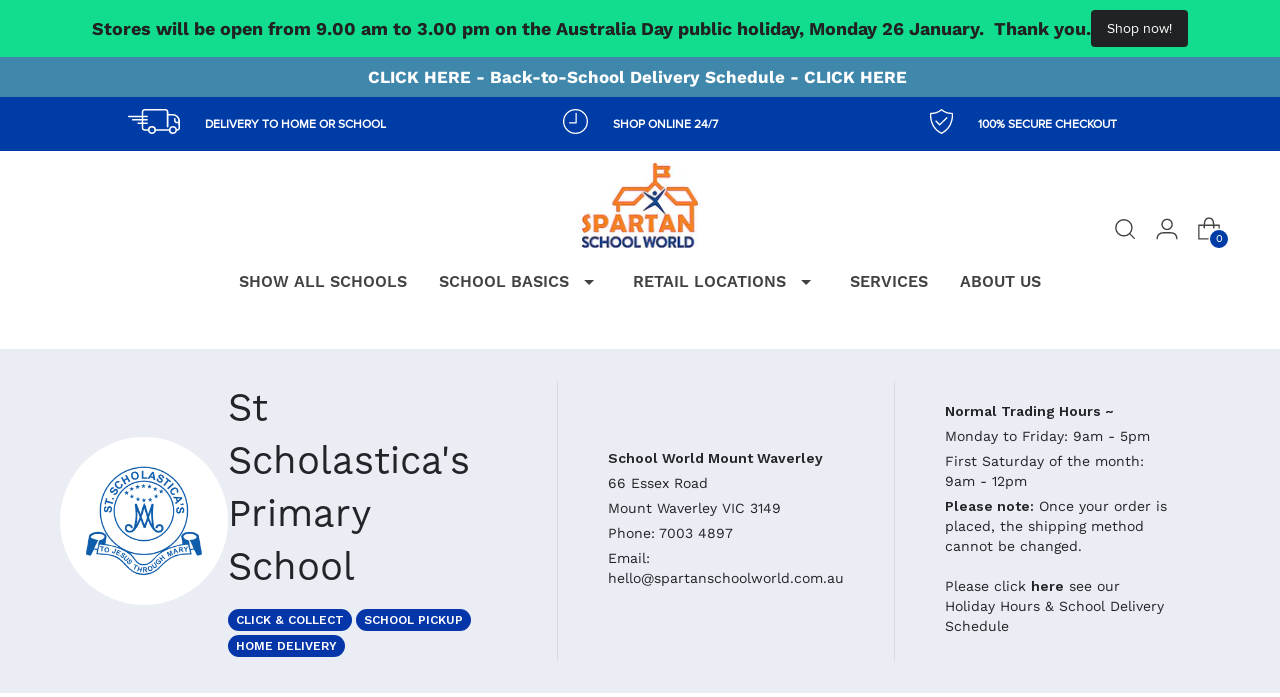

--- FILE ---
content_type: text/html; charset=utf-8
request_url: https://chiropak.com/collections/st-scholasticas-primary-school
body_size: 42138
content:
<!doctype html>

<!--
  ___                 ___           ___           ___
       /  /\                     /__/\         /  /\         /  /\
      /  /:/_                    \  \:\       /  /:/        /  /::\
     /  /:/ /\  ___     ___       \  \:\     /  /:/        /  /:/\:\
    /  /:/ /:/ /__/\   /  /\  ___  \  \:\   /  /:/  ___   /  /:/  \:\
   /__/:/ /:/  \  \:\ /  /:/ /__/\  \__\:\ /__/:/  /  /\ /__/:/ \__\:\
   \  \:\/:/    \  \:\  /:/  \  \:\ /  /:/ \  \:\ /  /:/ \  \:\ /  /:/
    \  \::/      \  \:\/:/    \  \:\  /:/   \  \:\  /:/   \  \:\  /:/
     \  \:\       \  \::/      \  \:\/:/     \  \:\/:/     \  \:\/:/
      \  \:\       \__\/        \  \::/       \  \::/       \  \::/
       \__\/                     \__\/         \__\/         \__\/

  --------------------------------------------------------------------
  #  Stiletto v3.3.0
  #  Documentation: https://help.fluorescent.co/v/stiletto
  #  Purchase: https://themes.shopify.com/themes/stiletto/
  #  A product by Fluorescent: https://fluorescent.co/
  --------------------------------------------------------------------
-->

<html class="no-js" lang="en" style="--announcement-height: 1px;">
  <head>
    <meta charset="UTF-8">
    <meta http-equiv="X-UA-Compatible" content="IE=edge,chrome=1">
    <meta name="viewport" content="width=device-width,initial-scale=1">
    




  <meta name="description" content="Spartan School World">



    <link rel="canonical" href="https://www.spartanschoolworld.com.au/collections/st-scholasticas-primary-school">
    <link rel="preconnect" href="https://cdn.shopify.com" crossorigin><title>St Scholastica&#39;s Primary School&ndash; Spartan School World</title>

    





  




<meta property="og:url" content="https://www.spartanschoolworld.com.au/collections/st-scholasticas-primary-school">
<meta property="og:site_name" content="Spartan School World">
<meta property="og:type" content="website">
<meta property="og:title" content="St Scholastica&amp;#39;s Primary School">
<meta property="og:description" content="Spartan School World">
<meta property="og:image" content="http://chiropak.com/cdn/shop/collections/St_Scholasticas_PS.png?v=1678858761">
<meta property="og:image:secure_url" content="https://chiropak.com/cdn/shop/collections/St_Scholasticas_PS.png?v=1678858761">



<meta name="twitter:title" content="St Scholastica&amp;#39;s Primary School">
<meta name="twitter:description" content="Spartan School World">
<meta name="twitter:card" content="summary_large_image">
<meta name="twitter:image" content="https://chiropak.com/cdn/shop/collections/St_Scholasticas_PS.png?v=1678858761">
<meta name="twitter:image:width" content="480">
<meta name="twitter:image:height" content="480">


     <!-- Font Work Sans -->
    <link rel="preconnect" href="https://fonts.googleapis.com">
    <link rel="preconnect" href="https://fonts.gstatic.com" crossorigin>
    <link href="https://fonts.googleapis.com/css2?family=Work+Sans:wght@400;500;600&display=swap" rel="stylesheet">
    <link rel="stylesheet" href="https://use.typekit.net/drj4npw.css">

    <script>
  console.log('Stiletto v3.3.0 by Fluorescent');

  document.documentElement.className = document.documentElement.className.replace('no-js', '');
  if (window.matchMedia(`(prefers-reduced-motion: reduce)`) === true || window.matchMedia(`(prefers-reduced-motion: reduce)`).matches === true) {
    document.documentElement.classList.add('prefers-reduced-motion');
  } else {
    document.documentElement.classList.add('do-anim');
  }

  window.theme = {
    version: 'v3.3.0',
    themeName: 'Stiletto',
    moneyFormat: "${{amount}}",
    strings: {
      name: "Spartan School World",
      accessibility: {
        play_video: "Play",
        pause_video: "Pause",
        range_lower: "Lower",
        range_upper: "Upper"
      },
      product: {
        no_shipping_rates: "Shipping rate unavailable",
        country_placeholder: "Country\/Region",
        review: "Write a review"
      },
      products: {
        product: {
          unavailable: "Unavailable",
          unitPrice: "Unit price",
          unitPriceSeparator: "per",
          sku: "SKU"
        }
      },
      cart: {
        editCartNote: "Edit order notes",
        addCartNote: "Add order notes",
        quantityError: "You have the maximum number of this product in your cart"
      },
      pagination: {
        viewing: "You’re viewing {{ of }} of {{ total }}",
        products: "products",
        results: "results"
      }
    },
    routes: {
      root: "/",
      cart: {
        base: "/cart",
        add: "/cart/add",
        change: "/cart/change",
        update: "/cart/update",
        clear: "/cart/clear",
        // Manual routes until Shopify adds support
        shipping: "/cart/shipping_rates",
      },
      // Manual routes until Shopify adds support
      products: "/products",
      productRecommendations: "/recommendations/products",
      predictive_search_url: '/search/suggest',
    },
    icons: {
      chevron: "\u003cspan class=\"icon icon-new icon-chevron \"\u003e\r\n  \u003csvg viewBox=\"0 0 24 24\" fill=\"none\" xmlns=\"http:\/\/www.w3.org\/2000\/svg\"\u003e\u003cpath d=\"M1.875 7.438 12 17.563 22.125 7.438\" stroke=\"currentColor\" stroke-width=\"2\"\/\u003e\u003c\/svg\u003e\r\n\u003c\/span\u003e\r\n",
      close: "\u003cspan class=\"icon icon-new icon-close \"\u003e\r\n  \u003csvg viewBox=\"0 0 24 24\" fill=\"none\" xmlns=\"http:\/\/www.w3.org\/2000\/svg\"\u003e\u003cpath d=\"M2.66 1.34 2 .68.68 2l.66.66 1.32-1.32zm18.68 21.32.66.66L23.32 22l-.66-.66-1.32 1.32zm1.32-20 .66-.66L22 .68l-.66.66 1.32 1.32zM1.34 21.34.68 22 2 23.32l.66-.66-1.32-1.32zm0-18.68 10 10 1.32-1.32-10-10-1.32 1.32zm11.32 10 10-10-1.32-1.32-10 10 1.32 1.32zm-1.32-1.32-10 10 1.32 1.32 10-10-1.32-1.32zm0 1.32 10 10 1.32-1.32-10-10-1.32 1.32z\" fill=\"currentColor\"\/\u003e\u003c\/svg\u003e\r\n\u003c\/span\u003e\r\n",
      zoom: "\u003cspan class=\"icon icon-new icon-zoom \"\u003e\r\n  \u003csvg viewBox=\"0 0 24 24\" fill=\"none\" xmlns=\"http:\/\/www.w3.org\/2000\/svg\"\u003e\u003cpath d=\"M10.3,19.71c5.21,0,9.44-4.23,9.44-9.44S15.51,.83,10.3,.83,.86,5.05,.86,10.27s4.23,9.44,9.44,9.44Z\" fill=\"none\" stroke=\"currentColor\" stroke-linecap=\"round\" stroke-miterlimit=\"10\" stroke-width=\"1.63\"\/\u003e\r\n          \u003cpath d=\"M5.05,10.27H15.54\" fill=\"none\" stroke=\"currentColor\" stroke-miterlimit=\"10\" stroke-width=\"1.63\"\/\u003e\r\n          \u003cpath class=\"cross-up\" d=\"M10.3,5.02V15.51\" fill=\"none\" stroke=\"currentColor\" stroke-miterlimit=\"10\" stroke-width=\"1.63\"\/\u003e\r\n          \u003cpath d=\"M16.92,16.9l6.49,6.49\" fill=\"none\" stroke=\"currentColor\" stroke-miterlimit=\"10\" stroke-width=\"1.63\"\/\u003e\u003c\/svg\u003e\r\n\u003c\/span\u003e\r\n"
    },
    coreData: {
      n: "Stiletto",
      v: "v3.3.0",
    }
  }

  window.theme.searchableFields = "product_type,title,variants.title,vendor";

  
</script>

    <style>
  @font-face {
  font-family: "Work Sans";
  font-weight: 400;
  font-style: normal;
  font-display: swap;
  src: url("//chiropak.com/cdn/fonts/work_sans/worksans_n4.b7973b3d07d0ace13de1b1bea9c45759cdbe12cf.woff2") format("woff2"),
       url("//chiropak.com/cdn/fonts/work_sans/worksans_n4.cf5ceb1e6d373a9505e637c1aff0a71d0959556d.woff") format("woff");
}

  @font-face {
  font-family: "Work Sans";
  font-weight: 400;
  font-style: normal;
  font-display: swap;
  src: url("//chiropak.com/cdn/fonts/work_sans/worksans_n4.b7973b3d07d0ace13de1b1bea9c45759cdbe12cf.woff2") format("woff2"),
       url("//chiropak.com/cdn/fonts/work_sans/worksans_n4.cf5ceb1e6d373a9505e637c1aff0a71d0959556d.woff") format("woff");
}

  @font-face {
  font-family: "Work Sans";
  font-weight: 100;
  font-style: normal;
  font-display: swap;
  src: url("//chiropak.com/cdn/fonts/work_sans/worksans_n1.3b5d001dd20dab2308442816b302d59109fb4702.woff2") format("woff2"),
       url("//chiropak.com/cdn/fonts/work_sans/worksans_n1.71f6bc2e8994a3e5ec539617cc389f6c083552ad.woff") format("woff");
}

  @font-face {
  font-family: "Instrument Sans";
  font-weight: 400;
  font-style: normal;
  font-display: swap;
  src: url("//chiropak.com/cdn/fonts/instrument_sans/instrumentsans_n4.db86542ae5e1596dbdb28c279ae6c2086c4c5bfa.woff2") format("woff2"),
       url("//chiropak.com/cdn/fonts/instrument_sans/instrumentsans_n4.510f1b081e58d08c30978f465518799851ef6d8b.woff") format("woff");
}

  @font-face {
  font-family: "Instrument Sans";
  font-weight: 700;
  font-style: normal;
  font-display: swap;
  src: url("//chiropak.com/cdn/fonts/instrument_sans/instrumentsans_n7.e4ad9032e203f9a0977786c356573ced65a7419a.woff2") format("woff2"),
       url("//chiropak.com/cdn/fonts/instrument_sans/instrumentsans_n7.b9e40f166fb7639074ba34738101a9d2990bb41a.woff") format("woff");
}

  @font-face {
  font-family: "Instrument Sans";
  font-weight: 400;
  font-style: italic;
  font-display: swap;
  src: url("//chiropak.com/cdn/fonts/instrument_sans/instrumentsans_i4.028d3c3cd8d085648c808ceb20cd2fd1eb3560e5.woff2") format("woff2"),
       url("//chiropak.com/cdn/fonts/instrument_sans/instrumentsans_i4.7e90d82df8dee29a99237cd19cc529d2206706a2.woff") format("woff");
}

  @font-face {
  font-family: "Instrument Sans";
  font-weight: 700;
  font-style: italic;
  font-display: swap;
  src: url("//chiropak.com/cdn/fonts/instrument_sans/instrumentsans_i7.d6063bb5d8f9cbf96eace9e8801697c54f363c6a.woff2") format("woff2"),
       url("//chiropak.com/cdn/fonts/instrument_sans/instrumentsans_i7.ce33afe63f8198a3ac4261b826b560103542cd36.woff") format("woff");
}


  @font-face {
    font-family: "ProximaNova-Regular";
    src: url("//chiropak.com/cdn/shop/t/25/assets/proximanova-regular.ttf?v=172977318343078742341742541086") format('truetype');
    src: url("//chiropak.com/cdn/shop/t/25/assets/proximanova-regular.eot?v=130381674112840375771742541085"),
      url("//chiropak.com/cdn/shop/t/25/assets/proximanova-regular.eot?v=130381674112840375771742541085") format('embedded-opentype'),
      url("//chiropak.com/cdn/shop/t/25/assets/proximanova-regular.woff?v=103205347956395015881742541088") format('woff');
    font-weight: 400;
    font-display: swap;
  }

  @font-face {
    font-family: 'Work Sans Bold';
    src: url("//chiropak.com/cdn/shop/t/25/assets/WorkSans-Bold.ttf?v=31296058187123488051742551432") format('truetype');
    src: url("//chiropak.com/cdn/shop/t/25/assets/WorkSans-Bold.eot?v=39655657058521007141742551430"),
      url("//chiropak.com/cdn/shop/t/25/assets/WorkSans-Bold.eot?v=39655657058521007141742551430") format('embedded-opentype'),
      url("//chiropak.com/cdn/shop/t/25/assets/WorkSans-Bold.woff?v=66253741466429279021742551433") format('woff');
    font-weight: 700;
    font-style: normal;
    font-display: swap;
  }

  @font-face {
    font-family: 'Work Sans';
    src: url("//chiropak.com/cdn/shop/t/25/assets/WorkSans-Regular.ttf?v=145870242473769555131742551434") format('truetype');
    src: url("//chiropak.com/cdn/shop/t/25/assets/WorkSans-Regular.eot?v=136665773221774984411742551433"),
      url("//chiropak.com/cdn/shop/t/25/assets/WorkSans-Regular.eot?v=136665773221774984411742551433") format('embedded-opentype'),
      url("//chiropak.com/cdn/shop/t/25/assets/WorkSans-Regular.woff?v=47492472707694864571742551435") format('woff');
    font-weight: 400;
    font-style: normal;
    font-display: swap;
  }


  :root {
    --color-text: #424242;
    --color-text-8-percent: rgba(66, 66, 66, 0.08);  
    --color-text-alpha: rgba(66, 66, 66, 0.35);
    --color-text-meta: rgba(66, 66, 66, 0.6);
    --color-text-link: #424242;
    --color-text-hover: #0041a3;
    --color-text-error: #D02F2E;
    --color-text-success: #478947;

    --color-background-search: rgba(0, 67, 164, 0.97);
    --color-background-search-50: rgba(0, 67, 164, 0);
    --color-text-search: #ffffff;

    --color-background: #ffffff;
    --color-background-semi-transparent-80: rgba(255, 255, 255, 0.8);
    --color-background-semi-transparent-90: rgba(255, 255, 255, 0.9);

    --color-background-transparent: rgba(255, 255, 255, 0);
    --color-border: #e2e2e2;
    --color-border-meta: rgba(226, 226, 226, 0.6);
    --color-overlay: rgba(0, 0, 0, 0.7);

    --color-background-meta: #f5f5f5;
    --color-background-meta-alpha: rgba(245, 245, 245, 0.6);
    --color-background-darker-meta: #e8e8e8;
    --color-background-darker-meta-alpha: rgba(232, 232, 232, 0.6);
    --color-background-placeholder: #e8e8e8;
    --color-background-placeholder-lighter: #f0f0f0;
    --color-foreground-placeholder: rgba(66, 66, 66, 0.4);

    --color-border-input: #e2e2e2;
    --color-border-input-alpha: rgba(226, 226, 226, 0.25);
    --color-text-input: #424242;
    --color-text-input-alpha: rgba(66, 66, 66, 0.04);

    --color-text-button: #424242;

    --color-background-button: #f0f0f0;
    --color-background-button-alpha: rgba(240, 240, 240, 0.6);
    --color-background-outline-button-alpha: rgba(240, 240, 240, 0.1);
    --color-background-button-hover: #bdbdbd;

    --color-icon: rgba(66, 66, 66, 0.4);
    --color-icon-darker: rgba(66, 66, 66, 0.6);

    --color-text-sale-badge: #d21404;
    --color-background-sold-badge: #414141;
    --color-text-sold-badge: #ffffff;

    --color-text-header: #424242;
    --color-text-header-half-transparent: rgba(66, 66, 66, 0.5);

    --color-background-header: #ffffff;
    --color-background-header-transparent: rgba(255, 255, 255, 0);
    --color-icon-header: #424242;
    --color-shadow-header: rgba(0, 0, 0, 0.15);

    --color-background-footer: #003ca6;
    --color-text-footer: #ffffff;
    --color-text-footer-subdued: rgba(255, 255, 255, 0.7);

    --color-products-sale-price: #d21404;
    --color-products-rating-star: #000000;

    --color-products-stock-good: #435830;
    --color-products-stock-medium: #e69b1d;
    --color-products-stock-bad: #aaaaaa;
    --color-products-stock-bad: #aaaaaa;

    --color-special: #0043a4;
    --color-special-hover: #0060ef;

    --font-logo: "Work Sans", sans-serif;
    --font-logo-weight: 400;
    --font-logo-style: normal;
    --logo-text-transform: none;
    --logo-letter-spacing: -0.02em;
    --font-heading: work-sans, sans-serif;
    --font-heading-bold: 'Work Sans Bold';
    --font-heading-weight: 400;
    --font-heading-style: normal;
    --font-heading-text-transform: none;
    --font-heading-base-letter-spacing: 0.0em;
    --font-heading-base-size: 42px;
    --font-body: "ProximaNova-Regular";
    --font-body-weight: 400;
    --font-body-style: normal;
    --font-body-italic: italic;
    --font-body-bold-weight: 700;
    --font-body-base-letter-spacing: 0.0em;
    --font-body-base-size: 16px;

    /* Typography */
    --line-height-heading: 1.1;
    --line-height-subheading: 1.33;
    --line-height-body: 1.5;

    --logo-font-size: 
clamp(2.625rem, 2.158839779005525rem + 1.9889502762430937vw, 3.75rem)
;

    --font-size-navigation-base: 16px;
    --font-navigation-base-letter-spacing: 0.0em;
    --font-navigation-base-text-transform: uppercase;

    --font-size-heading-display-1: 
clamp(2.75625rem, 2.266781767955801rem + 2.0883977900552484vw, 3.9375rem)
;
    --font-size-heading-display-2: 
clamp(2.4493875rem, 2.0144133977900553rem + 1.8558895027624307vw, 3.499125rem)
;
    --font-size-heading-display-3: 
clamp(2.1436275rem, 1.7629517403314916rem + 1.6242165745856354vw, 3.062325rem)
;
    --font-size-heading-1-base: 
clamp(1.8375rem, 1.5111878453038674rem + 1.3922651933701657vw, 2.625rem)
;
    --font-size-heading-2-base: 
clamp(1.6078125rem, 1.322289364640884rem + 1.218232044198895vw, 2.296875rem)
;
    --font-size-heading-3-base: 
clamp(1.378125rem, 1.1333908839779006rem + 1.0441988950276242vw, 1.96875rem)
;
    --font-size-heading-4-base: 
clamp(1.0712625rem, 0.8810225138121547rem + 0.8116906077348066vw, 1.530375rem)
;
    --font-size-heading-5-base: 
clamp(0.91875rem, 0.7555939226519337rem + 0.6961325966850829vw, 1.3125rem)
;
    --font-size-heading-6-base: 
clamp(0.7644rem, 0.6286541436464088rem + 0.579182320441989vw, 1.092rem)
;
    --font-size-body-400: 
clamp(1.5827rem, 1.5481834254143647rem + 0.1472707182320442vw, 1.666rem)
;
    --font-size-body-350: 
clamp(1.47725rem, 1.4450331491712707rem + 0.1374585635359116vw, 1.555rem)
;
    --font-size-body-300: 
clamp(1.3718rem, 1.3418828729281769rem + 0.127646408839779vw, 1.444rem)
;
    --font-size-body-250: 
clamp(1.26635rem, 1.2387325966850828rem + 0.1178342541436464vw, 1.333rem)
;
    --font-size-body-200: 
clamp(1.1609rem, 1.135582320441989rem + 0.1080220994475138vw, 1.222rem)
;
    --font-size-body-150: 
clamp(1.05545rem, 1.032432044198895rem + 0.09820994475138121vw, 1.111rem)
;
    --font-size-body-100: 
clamp(0.95rem, 0.9292817679558011rem + 0.08839779005524862vw, 1.0rem)
;
    --font-size-body-75: 
clamp(0.8436rem, 0.8252022099447514rem + 0.07849723756906077vw, 0.888rem)
;
    --font-size-body-60: 
clamp(0.78109rem, 0.7640554696132597rem + 0.07268066298342542vw, 0.8222rem)
;
    --font-size-body-50: 
clamp(0.73815rem, 0.7220519337016574rem + 0.06868508287292817vw, 0.777rem)
;
    --font-size-body-25: 
clamp(0.6859rem, 0.6709414364640884rem + 0.0638232044198895vw, 0.722rem)
;
    --font-size-body-20: 
clamp(0.6327rem, 0.6189016574585635rem + 0.05887292817679558vw, 0.666rem)
;

    /* Buttons */
    
      --button-padding-multiplier: 1;
      --font-size-button: var(--font-size-body-100);
      --font-size-button-x-small: var(--font-size-body-25);
    

    --font-button-text-transform: uppercase;
    --button-letter-spacing: 0.0em;
    --line-height-button: 1.45;

    /* Product badges */
    
      --font-size-product-badge: var(--font-size-body-20);
    

    --font-product-badge-text-transform: uppercase;

    /* Product listing titles */
    
      --font-size-listing-title: var(--font-size-body-100);
    

    --font-product-listing-title-text-transform: none;
    --font-product-listing-title-base-letter-spacing: 0.0em;

    /* Shopify pay specific */
    --payment-terms-background-color: #f5f5f5;
  }

  @supports not (font-size: clamp(10px, 3.3vw, 20px)) {
    :root {
      --logo-font-size: 
3.1875rem
;
      --font-size-heading-display-1: 
3.346875rem
;
      --font-size-heading-display-2: 
2.97425625rem
;
      --font-size-heading-display-3: 
2.60297625rem
;
      --font-size-heading-1-base: 
2.23125rem
;
      --font-size-heading-2-base: 
1.95234375rem
;
      --font-size-heading-3-base: 
1.6734375rem
;
      --font-size-heading-4-base: 
1.30081875rem
;
      --font-size-heading-5-base: 
1.115625rem
;
      --font-size-heading-6-base: 
0.9282rem
;
      --font-size-body-400: 
1.62435rem
;
      --font-size-body-350: 
1.516125rem
;
      --font-size-body-300: 
1.4079rem
;
      --font-size-body-250: 
1.299675rem
;
      --font-size-body-200: 
1.19145rem
;
      --font-size-body-150: 
1.083225rem
;
      --font-size-body-100: 
0.975rem
;
      --font-size-body-75: 
0.8658rem
;
      --font-size-body-60: 
0.801645rem
;
      --font-size-body-50: 
0.757575rem
;
      --font-size-body-25: 
0.70395rem
;
      --font-size-body-20: 
0.64935rem
;
    }
  }.product-badge[data-handle="conscious"]{
        color: #74c794;
      }
    .product-badge[data-handle="best-seller"]{
        color: #58c3ff;
      }
    .product-badge[data-handle="new"],.product-badge[data-handle="popular"]{
        color: #000000;
      }
    </style>
<script>
  flu = window.flu || {};
  flu.chunks = {
    photoswipe: "//chiropak.com/cdn/shop/t/25/assets/photoswipe-chunk.js?v=18659099751219271031742424309",
    swiper: "//chiropak.com/cdn/shop/t/25/assets/swiper-chunk.js?v=73725226959832986321742424309",
    nouislider: "//chiropak.com/cdn/shop/t/25/assets/nouislider-chunk.js?v=131351027671466727271742424309",
    polyfillInert: "//chiropak.com/cdn/shop/t/25/assets/polyfill-inert-chunk.js?v=9775187524458939151742424309",
    polyfillResizeObserver: "//chiropak.com/cdn/shop/t/25/assets/polyfill-resize-observer-chunk.js?v=49253094118087005231742424309",
  };
</script>





  <script type="module" src="//chiropak.com/cdn/shop/t/25/assets/theme.js?v=122409542865231780991748922317"></script>










<script src="//chiropak.com/cdn/shop/t/25/assets/custom.js?v=120689388838848583831743567432" defer></script>

<script defer>
  var defineVH = function () {
    document.documentElement.style.setProperty('--vh', window.innerHeight * 0.01 + 'px');
  };
  window.addEventListener('resize', defineVH);
  window.addEventListener('orientationchange', defineVH);
  defineVH();
</script>

<link href="//chiropak.com/cdn/shop/t/25/assets/theme.css?v=58448496847043632061748514888" rel="stylesheet" type="text/css" media="all" />


  <link href="//chiropak.com/cdn/shop/t/25/assets/custom.css?v=144740419544614270821743560241" rel="stylesheet" type="text/css" media="all" />

<script>window.performance && window.performance.mark && window.performance.mark('shopify.content_for_header.start');</script><meta id="shopify-digital-wallet" name="shopify-digital-wallet" content="/9422209082/digital_wallets/dialog">
<link rel="alternate" type="application/atom+xml" title="Feed" href="/collections/st-scholasticas-primary-school.atom" />
<link rel="next" href="/collections/st-scholasticas-primary-school?page=2">
<link rel="alternate" hreflang="x-default" href="https://www.spartanschoolworld.com.au/collections/st-scholasticas-primary-school">
<link rel="alternate" hreflang="en" href="https://www.spartanschoolworld.com.au/collections/st-scholasticas-primary-school">
<link rel="alternate" hreflang="zh-Hans" href="https://www.spartanschoolworld.com.au/zh/collections/st-scholasticas-primary-school">
<link rel="alternate" hreflang="zh-Hans-AU" href="https://www.spartanschoolworld.com.au/zh/collections/st-scholasticas-primary-school">
<link rel="alternate" type="application/json+oembed" href="https://www.spartanschoolworld.com.au/collections/st-scholasticas-primary-school.oembed">
<script async="async" src="/checkouts/internal/preloads.js?locale=en-AU"></script>
<script id="shopify-features" type="application/json">{"accessToken":"7b264daa4ebb87f0c1e31aaa1e57764b","betas":["rich-media-storefront-analytics"],"domain":"chiropak.com","predictiveSearch":true,"shopId":9422209082,"locale":"en"}</script>
<script>var Shopify = Shopify || {};
Shopify.shop = "spartanschoolsupplies.myshopify.com";
Shopify.locale = "en";
Shopify.currency = {"active":"AUD","rate":"1.0"};
Shopify.country = "AU";
Shopify.theme = {"name":"[74Design]Stiletto - Upgrade 2.0","id":133718999119,"schema_name":"Stiletto","schema_version":"3.3.0","theme_store_id":1621,"role":"main"};
Shopify.theme.handle = "null";
Shopify.theme.style = {"id":null,"handle":null};
Shopify.cdnHost = "chiropak.com/cdn";
Shopify.routes = Shopify.routes || {};
Shopify.routes.root = "/";</script>
<script type="module">!function(o){(o.Shopify=o.Shopify||{}).modules=!0}(window);</script>
<script>!function(o){function n(){var o=[];function n(){o.push(Array.prototype.slice.apply(arguments))}return n.q=o,n}var t=o.Shopify=o.Shopify||{};t.loadFeatures=n(),t.autoloadFeatures=n()}(window);</script>
<script id="shop-js-analytics" type="application/json">{"pageType":"collection"}</script>
<script defer="defer" async type="module" src="//chiropak.com/cdn/shopifycloud/shop-js/modules/v2/client.init-shop-cart-sync_BT-GjEfc.en.esm.js"></script>
<script defer="defer" async type="module" src="//chiropak.com/cdn/shopifycloud/shop-js/modules/v2/chunk.common_D58fp_Oc.esm.js"></script>
<script defer="defer" async type="module" src="//chiropak.com/cdn/shopifycloud/shop-js/modules/v2/chunk.modal_xMitdFEc.esm.js"></script>
<script type="module">
  await import("//chiropak.com/cdn/shopifycloud/shop-js/modules/v2/client.init-shop-cart-sync_BT-GjEfc.en.esm.js");
await import("//chiropak.com/cdn/shopifycloud/shop-js/modules/v2/chunk.common_D58fp_Oc.esm.js");
await import("//chiropak.com/cdn/shopifycloud/shop-js/modules/v2/chunk.modal_xMitdFEc.esm.js");

  window.Shopify.SignInWithShop?.initShopCartSync?.({"fedCMEnabled":true,"windoidEnabled":true});

</script>
<script>(function() {
  var isLoaded = false;
  function asyncLoad() {
    if (isLoaded) return;
    isLoaded = true;
    var urls = ["https:\/\/instafeed.nfcube.com\/cdn\/361d26e1ddc4efb8deb1ac1a3914f93b.js?shop=spartanschoolsupplies.myshopify.com","\/\/d1liekpayvooaz.cloudfront.net\/apps\/customizery\/customizery.js?shop=spartanschoolsupplies.myshopify.com"];
    for (var i = 0; i < urls.length; i++) {
      var s = document.createElement('script');
      s.type = 'text/javascript';
      s.async = true;
      s.src = urls[i];
      var x = document.getElementsByTagName('script')[0];
      x.parentNode.insertBefore(s, x);
    }
  };
  if(window.attachEvent) {
    window.attachEvent('onload', asyncLoad);
  } else {
    window.addEventListener('load', asyncLoad, false);
  }
})();</script>
<script id="__st">var __st={"a":9422209082,"offset":39600,"reqid":"b3ee7f2d-a7cb-452d-90a2-eba909a75bac-1769193333","pageurl":"chiropak.com\/collections\/st-scholasticas-primary-school","u":"aef2cac820a1","p":"collection","rtyp":"collection","rid":272344678479};</script>
<script>window.ShopifyPaypalV4VisibilityTracking = true;</script>
<script id="captcha-bootstrap">!function(){'use strict';const t='contact',e='account',n='new_comment',o=[[t,t],['blogs',n],['comments',n],[t,'customer']],c=[[e,'customer_login'],[e,'guest_login'],[e,'recover_customer_password'],[e,'create_customer']],r=t=>t.map((([t,e])=>`form[action*='/${t}']:not([data-nocaptcha='true']) input[name='form_type'][value='${e}']`)).join(','),a=t=>()=>t?[...document.querySelectorAll(t)].map((t=>t.form)):[];function s(){const t=[...o],e=r(t);return a(e)}const i='password',u='form_key',d=['recaptcha-v3-token','g-recaptcha-response','h-captcha-response',i],f=()=>{try{return window.sessionStorage}catch{return}},m='__shopify_v',_=t=>t.elements[u];function p(t,e,n=!1){try{const o=window.sessionStorage,c=JSON.parse(o.getItem(e)),{data:r}=function(t){const{data:e,action:n}=t;return t[m]||n?{data:e,action:n}:{data:t,action:n}}(c);for(const[e,n]of Object.entries(r))t.elements[e]&&(t.elements[e].value=n);n&&o.removeItem(e)}catch(o){console.error('form repopulation failed',{error:o})}}const l='form_type',E='cptcha';function T(t){t.dataset[E]=!0}const w=window,h=w.document,L='Shopify',v='ce_forms',y='captcha';let A=!1;((t,e)=>{const n=(g='f06e6c50-85a8-45c8-87d0-21a2b65856fe',I='https://cdn.shopify.com/shopifycloud/storefront-forms-hcaptcha/ce_storefront_forms_captcha_hcaptcha.v1.5.2.iife.js',D={infoText:'Protected by hCaptcha',privacyText:'Privacy',termsText:'Terms'},(t,e,n)=>{const o=w[L][v],c=o.bindForm;if(c)return c(t,g,e,D).then(n);var r;o.q.push([[t,g,e,D],n]),r=I,A||(h.body.append(Object.assign(h.createElement('script'),{id:'captcha-provider',async:!0,src:r})),A=!0)});var g,I,D;w[L]=w[L]||{},w[L][v]=w[L][v]||{},w[L][v].q=[],w[L][y]=w[L][y]||{},w[L][y].protect=function(t,e){n(t,void 0,e),T(t)},Object.freeze(w[L][y]),function(t,e,n,w,h,L){const[v,y,A,g]=function(t,e,n){const i=e?o:[],u=t?c:[],d=[...i,...u],f=r(d),m=r(i),_=r(d.filter((([t,e])=>n.includes(e))));return[a(f),a(m),a(_),s()]}(w,h,L),I=t=>{const e=t.target;return e instanceof HTMLFormElement?e:e&&e.form},D=t=>v().includes(t);t.addEventListener('submit',(t=>{const e=I(t);if(!e)return;const n=D(e)&&!e.dataset.hcaptchaBound&&!e.dataset.recaptchaBound,o=_(e),c=g().includes(e)&&(!o||!o.value);(n||c)&&t.preventDefault(),c&&!n&&(function(t){try{if(!f())return;!function(t){const e=f();if(!e)return;const n=_(t);if(!n)return;const o=n.value;o&&e.removeItem(o)}(t);const e=Array.from(Array(32),(()=>Math.random().toString(36)[2])).join('');!function(t,e){_(t)||t.append(Object.assign(document.createElement('input'),{type:'hidden',name:u})),t.elements[u].value=e}(t,e),function(t,e){const n=f();if(!n)return;const o=[...t.querySelectorAll(`input[type='${i}']`)].map((({name:t})=>t)),c=[...d,...o],r={};for(const[a,s]of new FormData(t).entries())c.includes(a)||(r[a]=s);n.setItem(e,JSON.stringify({[m]:1,action:t.action,data:r}))}(t,e)}catch(e){console.error('failed to persist form',e)}}(e),e.submit())}));const S=(t,e)=>{t&&!t.dataset[E]&&(n(t,e.some((e=>e===t))),T(t))};for(const o of['focusin','change'])t.addEventListener(o,(t=>{const e=I(t);D(e)&&S(e,y())}));const B=e.get('form_key'),M=e.get(l),P=B&&M;t.addEventListener('DOMContentLoaded',(()=>{const t=y();if(P)for(const e of t)e.elements[l].value===M&&p(e,B);[...new Set([...A(),...v().filter((t=>'true'===t.dataset.shopifyCaptcha))])].forEach((e=>S(e,t)))}))}(h,new URLSearchParams(w.location.search),n,t,e,['guest_login'])})(!0,!0)}();</script>
<script integrity="sha256-4kQ18oKyAcykRKYeNunJcIwy7WH5gtpwJnB7kiuLZ1E=" data-source-attribution="shopify.loadfeatures" defer="defer" src="//chiropak.com/cdn/shopifycloud/storefront/assets/storefront/load_feature-a0a9edcb.js" crossorigin="anonymous"></script>
<script data-source-attribution="shopify.dynamic_checkout.dynamic.init">var Shopify=Shopify||{};Shopify.PaymentButton=Shopify.PaymentButton||{isStorefrontPortableWallets:!0,init:function(){window.Shopify.PaymentButton.init=function(){};var t=document.createElement("script");t.src="https://chiropak.com/cdn/shopifycloud/portable-wallets/latest/portable-wallets.en.js",t.type="module",document.head.appendChild(t)}};
</script>
<script data-source-attribution="shopify.dynamic_checkout.buyer_consent">
  function portableWalletsHideBuyerConsent(e){var t=document.getElementById("shopify-buyer-consent"),n=document.getElementById("shopify-subscription-policy-button");t&&n&&(t.classList.add("hidden"),t.setAttribute("aria-hidden","true"),n.removeEventListener("click",e))}function portableWalletsShowBuyerConsent(e){var t=document.getElementById("shopify-buyer-consent"),n=document.getElementById("shopify-subscription-policy-button");t&&n&&(t.classList.remove("hidden"),t.removeAttribute("aria-hidden"),n.addEventListener("click",e))}window.Shopify?.PaymentButton&&(window.Shopify.PaymentButton.hideBuyerConsent=portableWalletsHideBuyerConsent,window.Shopify.PaymentButton.showBuyerConsent=portableWalletsShowBuyerConsent);
</script>
<script data-source-attribution="shopify.dynamic_checkout.cart.bootstrap">document.addEventListener("DOMContentLoaded",(function(){function t(){return document.querySelector("shopify-accelerated-checkout-cart, shopify-accelerated-checkout")}if(t())Shopify.PaymentButton.init();else{new MutationObserver((function(e,n){t()&&(Shopify.PaymentButton.init(),n.disconnect())})).observe(document.body,{childList:!0,subtree:!0})}}));
</script>

<script>window.performance && window.performance.mark && window.performance.mark('shopify.content_for_header.end');</script>
    <script src="https://ajax.googleapis.com/ajax/libs/jquery/3.7.1/jquery.min.js"></script>
    <link
      rel="stylesheet"
      href="https://cdn.jsdelivr.net/npm/swiper@11/swiper-bundle.min.css"
    >

    <script src="https://cdn.jsdelivr.net/npm/swiper@11/swiper-bundle.min.js"></script>
  <!-- BEGIN app block: shopify://apps/transcy/blocks/switcher_embed_block/bce4f1c0-c18c-43b0-b0b2-a1aefaa44573 --><!-- BEGIN app snippet: fa_translate_core --><script>
    (function () {
        console.log("transcy ignore convert TC value",typeof transcy_ignoreConvertPrice != "undefined");
        
        function addMoneyTag(mutations, observer) {
            let currencyCookie = getCookieCore("transcy_currency");
            
            let shopifyCurrencyRegex = buildXPathQuery(
                window.ShopifyTC.shopifyCurrency.price_currency
            );
            let currencyRegex = buildCurrencyRegex(window.ShopifyTC.shopifyCurrency.price_currency)
            let tempTranscy = document.evaluate(shopifyCurrencyRegex, document, null, XPathResult.ORDERED_NODE_SNAPSHOT_TYPE, null);
            for (let iTranscy = 0; iTranscy < tempTranscy.snapshotLength; iTranscy++) {
                let elTranscy = tempTranscy.snapshotItem(iTranscy);
                if (elTranscy.innerHTML &&
                !elTranscy.classList.contains('transcy-money') && (typeof transcy_ignoreConvertPrice == "undefined" ||
                !transcy_ignoreConvertPrice?.some(className => elTranscy.classList?.contains(className))) && elTranscy?.childNodes?.length == 1) {
                    if (!window.ShopifyTC?.shopifyCurrency?.price_currency || currencyCookie == window.ShopifyTC?.currency?.active || !currencyCookie) {
                        addClassIfNotExists(elTranscy, 'notranslate');
                        continue;
                    }

                    elTranscy.classList.add('transcy-money');
                    let innerHTML = replaceMatches(elTranscy?.textContent, currencyRegex);
                    elTranscy.innerHTML = innerHTML;
                    if (!innerHTML.includes("tc-money")) {
                        addClassIfNotExists(elTranscy, 'notranslate');
                    }
                } 
                if (elTranscy.classList.contains('transcy-money') && !elTranscy?.innerHTML?.includes("tc-money")) {
                    addClassIfNotExists(elTranscy, 'notranslate');
                }
            }
        }
    
        function logChangesTranscy(mutations, observer) {
            const xpathQuery = `
                //*[text()[contains(.,"•tc")]] |
                //*[text()[contains(.,"tc")]] |
                //*[text()[contains(.,"transcy")]] |
                //textarea[@placeholder[contains(.,"transcy")]] |
                //textarea[@placeholder[contains(.,"tc")]] |
                //select[@placeholder[contains(.,"transcy")]] |
                //select[@placeholder[contains(.,"tc")]] |
                //input[@placeholder[contains(.,"tc")]] |
                //input[@value[contains(.,"tc")]] |
                //input[@value[contains(.,"transcy")]] |
                //*[text()[contains(.,"TC")]] |
                //textarea[@placeholder[contains(.,"TC")]] |
                //select[@placeholder[contains(.,"TC")]] |
                //input[@placeholder[contains(.,"TC")]] |
                //input[@value[contains(.,"TC")]]
            `;
            let tempTranscy = document.evaluate(xpathQuery, document, null, XPathResult.ORDERED_NODE_SNAPSHOT_TYPE, null);
            for (let iTranscy = 0; iTranscy < tempTranscy.snapshotLength; iTranscy++) {
                let elTranscy = tempTranscy.snapshotItem(iTranscy);
                let innerHtmlTranscy = elTranscy?.innerHTML ? elTranscy.innerHTML : "";
                if (innerHtmlTranscy && !["SCRIPT", "LINK", "STYLE"].includes(elTranscy.nodeName)) {
                    const textToReplace = [
                        '&lt;•tc&gt;', '&lt;/•tc&gt;', '&lt;tc&gt;', '&lt;/tc&gt;',
                        '&lt;transcy&gt;', '&lt;/transcy&gt;', '&amp;lt;tc&amp;gt;',
                        '&amp;lt;/tc&amp;gt;', '&lt;TRANSCY&gt;', '&lt;/TRANSCY&gt;',
                        '&lt;TC&gt;', '&lt;/TC&gt;'
                    ];
                    let containsTag = textToReplace.some(tag => innerHtmlTranscy.includes(tag));
                    if (containsTag) {
                        textToReplace.forEach(tag => {
                            innerHtmlTranscy = innerHtmlTranscy.replaceAll(tag, '');
                        });
                        elTranscy.innerHTML = innerHtmlTranscy;
                        elTranscy.setAttribute('translate', 'no');
                    }
    
                    const tagsToReplace = ['<•tc>', '</•tc>', '<tc>', '</tc>', '<transcy>', '</transcy>', '<TC>', '</TC>', '<TRANSCY>', '</TRANSCY>'];
                    if (tagsToReplace.some(tag => innerHtmlTranscy.includes(tag))) {
                        innerHtmlTranscy = innerHtmlTranscy.replace(/<(|\/)transcy>|<(|\/)tc>|<(|\/)•tc>/gi, "");
                        elTranscy.innerHTML = innerHtmlTranscy;
                        elTranscy.setAttribute('translate', 'no');
                    }
                }
                if (["INPUT"].includes(elTranscy.nodeName)) {
                    let valueInputTranscy = elTranscy.value.replaceAll("&lt;tc&gt;", "").replaceAll("&lt;/tc&gt;", "").replace(/<(|\/)transcy>|<(|\/)tc>/gi, "");
                    elTranscy.value = valueInputTranscy
                }
    
                if (["INPUT", "SELECT", "TEXTAREA"].includes(elTranscy.nodeName)) {
                    elTranscy.placeholder = elTranscy.placeholder.replaceAll("&lt;tc&gt;", "").replaceAll("&lt;/tc&gt;", "").replace(/<(|\/)transcy>|<(|\/)tc>/gi, "");
                }
            }
            addMoneyTag(mutations, observer)
        }
        const observerOptionsTranscy = {
            subtree: true,
            childList: true
        };
        const observerTranscy = new MutationObserver(logChangesTranscy);
        observerTranscy.observe(document.documentElement, observerOptionsTranscy);
    })();

    const addClassIfNotExists = (element, className) => {
        if (!element.classList.contains(className)) {
            element.classList.add(className);
        }
    };
    
    const replaceMatches = (content, currencyRegex) => {
        let arrCurrencies = content.match(currencyRegex);
    
        if (arrCurrencies?.length && content === arrCurrencies[0]) {
            return content;
        }
        return (
            arrCurrencies?.reduce((string, oldVal, index) => {
                const hasSpaceBefore = string.match(new RegExp(`\\s${oldVal}`));
                const hasSpaceAfter = string.match(new RegExp(`${oldVal}\\s`));
                let eleCurrencyConvert = `<tc-money translate="no">${arrCurrencies[index]}</tc-money>`;
                if (hasSpaceBefore) eleCurrencyConvert = ` ${eleCurrencyConvert}`;
                if (hasSpaceAfter) eleCurrencyConvert = `${eleCurrencyConvert} `;
                if (string.includes("tc-money")) {
                    return string;
                }
                return string?.replaceAll(oldVal, eleCurrencyConvert);
            }, content) || content
        );
        return result;
    };
    
    const unwrapCurrencySpan = (text) => {
        return text.replace(/<span[^>]*>(.*?)<\/span>/gi, "$1");
    };

    const getSymbolsAndCodes = (text)=>{
        let numberPattern = "\\d+(?:[.,]\\d+)*(?:[.,]\\d+)?(?:\\s?\\d+)?"; // Chỉ tối đa 1 khoảng trắng
        let textWithoutCurrencySpan = unwrapCurrencySpan(text);
        let symbolsAndCodes = textWithoutCurrencySpan
            .trim()
            .replace(new RegExp(numberPattern, "g"), "")
            .split(/\s+/) // Loại bỏ khoảng trắng dư thừa
            .filter((el) => el);

        if (!Array.isArray(symbolsAndCodes) || symbolsAndCodes.length === 0) {
            throw new Error("symbolsAndCodes must be a non-empty array.");
        }

        return symbolsAndCodes;
    }
    
    const buildCurrencyRegex = (text) => {
       let symbolsAndCodes = getSymbolsAndCodes(text)
       let patterns = createCurrencyRegex(symbolsAndCodes)

       return new RegExp(`(${patterns.join("|")})`, "g");
    };

    const createCurrencyRegex = (symbolsAndCodes)=>{
        const escape = (str) => str.replace(/[-/\\^$*+?.()|[\]{}]/g, "\\$&");
        const [s1, s2] = [escape(symbolsAndCodes[0]), escape(symbolsAndCodes[1] || "")];
        const space = "\\s?";
        const numberPattern = "\\d+(?:[.,]\\d+)*(?:[.,]\\d+)?(?:\\s?\\d+)?"; 
        const patterns = [];
        if (s1 && s2) {
            patterns.push(
                `${s1}${space}${numberPattern}${space}${s2}`,
                `${s2}${space}${numberPattern}${space}${s1}`,
                `${s2}${space}${s1}${space}${numberPattern}`,
                `${s1}${space}${s2}${space}${numberPattern}`
            );
        }
        if (s1) {
            patterns.push(`${s1}${space}${numberPattern}`);
            patterns.push(`${numberPattern}${space}${s1}`);
        }

        if (s2) {
            patterns.push(`${s2}${space}${numberPattern}`);
            patterns.push(`${numberPattern}${space}${s2}`);
        }
        return patterns;
    }
    
    const getCookieCore = function (name) {
        var nameEQ = name + "=";
        var ca = document.cookie.split(';');
        for (var i = 0; i < ca.length; i++) {
            var c = ca[i];
            while (c.charAt(0) == ' ') c = c.substring(1, c.length);
            if (c.indexOf(nameEQ) == 0) return c.substring(nameEQ.length, c.length);
        }
        return null;
    };
    
    const buildXPathQuery = (text) => {
        let numberPattern = "\\d+(?:[.,]\\d+)*"; // Bỏ `matches()`
        let symbolAndCodes = text.replace(/<span[^>]*>(.*?)<\/span>/gi, "$1")
            .trim()
            .replace(new RegExp(numberPattern, "g"), "")
            .split(" ")
            ?.filter((el) => el);
    
        if (!symbolAndCodes || !Array.isArray(symbolAndCodes) || symbolAndCodes.length === 0) {
            throw new Error("symbolAndCodes must be a non-empty array.");
        }
    
        // Escape ký tự đặc biệt trong XPath
        const escapeXPath = (str) => str.replace(/(["'])/g, "\\$1");
    
        // Danh sách thẻ HTML cần tìm
        const allowedTags = ["div", "span", "p", "strong", "b", "h1", "h2", "h3", "h4", "h5", "h6", "td", "li", "font", "dd", 'a', 'font', 's'];
    
        // Tạo điều kiện contains() cho từng symbol hoặc code
        const conditions = symbolAndCodes
            .map((symbol) =>
                `(contains(text(), "${escapeXPath(symbol)}") and (contains(text(), "0") or contains(text(), "1") or contains(text(), "2") or contains(text(), "3") or contains(text(), "4") or contains(text(), "5") or contains(text(), "6") or contains(text(), "7") or contains(text(), "8") or contains(text(), "9")) )`
            )
            .join(" or ");
    
        // Tạo XPath Query (Chỉ tìm trong các thẻ HTML, không tìm trong input)
        const xpathQuery = allowedTags
            .map((tag) => `//${tag}[${conditions}]`)
            .join(" | ");
    
        return xpathQuery;
    };
    
    window.ShopifyTC = {};
    ShopifyTC.shop = "www.spartanschoolworld.com.au";
    ShopifyTC.locale = "en";
    ShopifyTC.currency = {"active":"AUD", "rate":""};
    ShopifyTC.country = "AU";
    ShopifyTC.designMode = false;
    ShopifyTC.theme = {};
    ShopifyTC.cdnHost = "";
    ShopifyTC.routes = {};
    ShopifyTC.routes.root = "/";
    ShopifyTC.store_id = 9422209082;
    ShopifyTC.page_type = "collection";
    ShopifyTC.resource_id = "";
    ShopifyTC.resource_description = "";
    ShopifyTC.market_id = 926285903;
    switch (ShopifyTC.page_type) {
        case "product":
            ShopifyTC.resource_id = null;
            ShopifyTC.resource_description = null
            break;
        case "article":
            ShopifyTC.resource_id = null;
            ShopifyTC.resource_description = null
            break;
        case "blog":
            ShopifyTC.resource_id = null;
            break;
        case "collection":
            ShopifyTC.resource_id = 272344678479;
            ShopifyTC.resource_description = ""
            break;
        case "policy":
            ShopifyTC.resource_id = null;
            ShopifyTC.resource_description = null
            break;
        case "page":
            ShopifyTC.resource_id = null;
            ShopifyTC.resource_description = null
            break;
        default:
            break;
    }

    window.ShopifyTC.shopifyCurrency={
        "price": `0.01`,
        "price_currency": `$0.01 AUD`,
        "currency": `AUD`
    }


    if(typeof(transcy_appEmbed) == 'undefined'){
        transcy_switcherVersion = "1717553014";
        transcy_productMediaVersion = "";
        transcy_collectionMediaVersion = "";
        transcy_otherMediaVersion = "";
        transcy_productId = "";
        transcy_shopName = "Spartan School World";
        transcy_currenciesPaymentPublish = [];
        transcy_curencyDefault = "AUD";transcy_currenciesPaymentPublish.push("AUD");
        transcy_shopifyLocales = [{"shop_locale":{"locale":"en","enabled":true,"primary":true,"published":true}},{"shop_locale":{"locale":"zh-CN","enabled":true,"primary":false,"published":true}}];
        transcy_moneyFormat = "${{amount}}";

        function domLoadedTranscy () {
            let cdnScriptTC = typeof(transcy_cdn) != 'undefined' ? (transcy_cdn+'/transcy.js') : "https://cdn.shopify.com/extensions/019bbfa6-be8b-7e64-b8d4-927a6591272a/transcy-294/assets/transcy.js";
            let cdnLinkTC = typeof(transcy_cdn) != 'undefined' ? (transcy_cdn+'/transcy.css') :  "https://cdn.shopify.com/extensions/019bbfa6-be8b-7e64-b8d4-927a6591272a/transcy-294/assets/transcy.css";
            let scriptTC = document.createElement('script');
            scriptTC.type = 'text/javascript';
            scriptTC.defer = true;
            scriptTC.src = cdnScriptTC;
            scriptTC.id = "transcy-script";
            document.head.appendChild(scriptTC);

            let linkTC = document.createElement('link');
            linkTC.rel = 'stylesheet'; 
            linkTC.type = 'text/css';
            linkTC.href = cdnLinkTC;
            linkTC.id = "transcy-style";
            document.head.appendChild(linkTC); 
        }


        if (document.readyState === 'interactive' || document.readyState === 'complete') {
            domLoadedTranscy();
        } else {
            document.addEventListener("DOMContentLoaded", function () {
                domLoadedTranscy();
            });
        }
    }
</script>
<!-- END app snippet -->


<!-- END app block --><!-- BEGIN app block: shopify://apps/essential-announcer/blocks/app-embed/93b5429f-c8d6-4c33-ae14-250fd84f361b --><script>
  
    window.essentialAnnouncementConfigs = [{"id":"f161655e-876d-483b-8843-93e2d0ab992c","createdAt":"2025-12-04T03:08:59.018+00:00","name":"Xmas Holidays Announcement","title":"CLICK HERE - Back-to-School Delivery Schedule - CLICK HERE ","subheading":"","style":{"icon":{"size":32,"originalColor":true,"color":{"hex":"#333333"},"background":{"hex":"#ffffff","alpha":0,"rgba":"rgba(255, 255, 255, 0)"},"cornerRadius":4},"selectedTemplate":"Dawn","position":"top-page","stickyBar":false,"backgroundType":"singleBackground","singleColor":"#4087ac","gradientTurn":47,"gradientStart":"#0da1b6","gradientEnd":"#21b60d","borderRadius":"0","borderSize":"0","borderColor":"#c5c8d1","titleSize":"17","titleColor":"#FFFFFF","font":"","subheadingSize":"14","subheadingColor":"#9f9daa","buttonBackgroundColor":"#ff3e20","buttonFontSize":"14","buttonFontColor":"#FFFFFF","buttonBorderRadius":"4","couponCodeButtonOutlineColor":"#ff3e20","couponCodeButtonIconColor":"#ff3e20","couponCodeButtonFontColor":"#ff3e20","couponCodeButtonFontSize":"14","couponCodeButtonBorderRadius":"4","closeIconColor":"#9f9daa","arrowIconColor":"#9f9daa","spacing":{"insideTop":10,"insideBottom":10,"outsideTop":0,"outsideBottom":10}},"announcementType":"simple","announcementPlacement":"","published":true,"showOnProducts":[],"showOnCollections":[],"updatedAt":"2026-01-15T05:12:12.506+00:00","CTAType":"clickable","CTALink":"https://www.spartanschoolworld.com.au/pages/christmas-january-trading-hours","closeButton":false,"buttonText":"Shop now!","announcements":[{"title":"Enjoy a 20% discount on all our products!","subheading":"","couponCode":"","CTAType":"button","buttonText":"Shop now!","CTALink":"","icon":"","id":890},{"title":"Enjoy a 20% discount on all our products!","subheading":"","couponCode":"","CTAType":"button","buttonText":"Shop now!","CTALink":"","icon":"","id":876}],"shop":"spartanschoolsupplies.myshopify.com","animationSpeed":80,"rotateDuration":4,"translations":[],"startDate":null,"endDate":null,"icon":"","locationType":"","showInCountries":[],"showOnProductsInCollections":[],"type":"product-page","couponCode":""},{"id":"cdc63358-bd28-4d99-a633-d2eec7169bd3","createdAt":"2025-06-18T01:19:47.013+00:00","name":"Public Holiday Australia Day 2026","title":"Stores will be open from 9.00 am to 3.00 pm on the Australia Day public holiday, Monday 26 January.  Thank you.","subheading":"","style":{"icon":{"size":32,"originalColor":true,"color":{"hex":"#333333"},"background":{"hex":"#ffffff","alpha":0,"rgba":"rgba(255, 255, 255, 0)"},"cornerRadius":4},"selectedTemplate":"custom","position":"top-page","stickyBar":false,"backgroundType":"singleBackground","singleColor":"#12dd8e","gradientTurn":"90","gradientStart":"#DDDDDD","gradientEnd":"#FFFFFF","borderRadius":"0","borderSize":"0","borderColor":"#c5c8d1","titleSize":"18","titleColor":"#202223","font":"","subheadingSize":"14","subheadingColor":"#202223","buttonBackgroundColor":"#202223","buttonFontSize":"14","buttonFontColor":"#FFFFFF","buttonBorderRadius":"4","couponCodeButtonOutlineColor":"#202223","couponCodeButtonIconColor":"#202223","couponCodeButtonFontColor":"#202223","couponCodeButtonFontSize":"14","couponCodeButtonBorderRadius":"4","closeIconColor":"#6d7175","arrowIconColor":"#6d7175","spacing":{"insideTop":10,"insideBottom":10,"outsideTop":0,"outsideBottom":10}},"announcementType":"simple","announcementPlacement":"","published":true,"showOnProducts":[],"showOnCollections":[],"updatedAt":"2026-01-22T00:08:33.299+00:00","CTAType":"button","CTALink":"https://spartanschoolsupplies.myshopify.com","closeButton":false,"buttonText":"Shop now!","announcements":[{"title":"Enjoy a 20% discount on all our products!","subheading":"","couponCode":"","CTAType":"button","buttonText":"Shop now!","CTALink":"","icon":"","id":283},{"title":"Enjoy a 20% discount on all our products!","subheading":"","couponCode":"","CTAType":"button","buttonText":"Shop now!","CTALink":"","icon":"","id":332}],"shop":"spartanschoolsupplies.myshopify.com","animationSpeed":80,"rotateDuration":4,"translations":[],"startDate":"2026-01-18T14:00:00+00:00","endDate":"2026-01-26T14:00:00+00:00","icon":"","locationType":"","showInCountries":[],"showOnProductsInCollections":[],"type":"product-page","couponCode":""}];
  
  window.essentialAnnouncementMeta = {
    productCollections: null,
    productData: null,
    templateName: "collection",
    collectionId: 272344678479,
  };
</script>

 
<style>
.essential_annoucement_bar_wrapper {display: none;}
</style>


<script src="https://cdn.shopify.com/extensions/019b9d60-ed7c-7464-ac3f-9e23a48d54ca/essential-announcement-bar-74/assets/announcement-bar-essential-apps.js" defer></script>

<!-- END app block --><link href="https://monorail-edge.shopifysvc.com" rel="dns-prefetch">
<script>(function(){if ("sendBeacon" in navigator && "performance" in window) {try {var session_token_from_headers = performance.getEntriesByType('navigation')[0].serverTiming.find(x => x.name == '_s').description;} catch {var session_token_from_headers = undefined;}var session_cookie_matches = document.cookie.match(/_shopify_s=([^;]*)/);var session_token_from_cookie = session_cookie_matches && session_cookie_matches.length === 2 ? session_cookie_matches[1] : "";var session_token = session_token_from_headers || session_token_from_cookie || "";function handle_abandonment_event(e) {var entries = performance.getEntries().filter(function(entry) {return /monorail-edge.shopifysvc.com/.test(entry.name);});if (!window.abandonment_tracked && entries.length === 0) {window.abandonment_tracked = true;var currentMs = Date.now();var navigation_start = performance.timing.navigationStart;var payload = {shop_id: 9422209082,url: window.location.href,navigation_start,duration: currentMs - navigation_start,session_token,page_type: "collection"};window.navigator.sendBeacon("https://monorail-edge.shopifysvc.com/v1/produce", JSON.stringify({schema_id: "online_store_buyer_site_abandonment/1.1",payload: payload,metadata: {event_created_at_ms: currentMs,event_sent_at_ms: currentMs}}));}}window.addEventListener('pagehide', handle_abandonment_event);}}());</script>
<script id="web-pixels-manager-setup">(function e(e,d,r,n,o){if(void 0===o&&(o={}),!Boolean(null===(a=null===(i=window.Shopify)||void 0===i?void 0:i.analytics)||void 0===a?void 0:a.replayQueue)){var i,a;window.Shopify=window.Shopify||{};var t=window.Shopify;t.analytics=t.analytics||{};var s=t.analytics;s.replayQueue=[],s.publish=function(e,d,r){return s.replayQueue.push([e,d,r]),!0};try{self.performance.mark("wpm:start")}catch(e){}var l=function(){var e={modern:/Edge?\/(1{2}[4-9]|1[2-9]\d|[2-9]\d{2}|\d{4,})\.\d+(\.\d+|)|Firefox\/(1{2}[4-9]|1[2-9]\d|[2-9]\d{2}|\d{4,})\.\d+(\.\d+|)|Chrom(ium|e)\/(9{2}|\d{3,})\.\d+(\.\d+|)|(Maci|X1{2}).+ Version\/(15\.\d+|(1[6-9]|[2-9]\d|\d{3,})\.\d+)([,.]\d+|)( \(\w+\)|)( Mobile\/\w+|) Safari\/|Chrome.+OPR\/(9{2}|\d{3,})\.\d+\.\d+|(CPU[ +]OS|iPhone[ +]OS|CPU[ +]iPhone|CPU IPhone OS|CPU iPad OS)[ +]+(15[._]\d+|(1[6-9]|[2-9]\d|\d{3,})[._]\d+)([._]\d+|)|Android:?[ /-](13[3-9]|1[4-9]\d|[2-9]\d{2}|\d{4,})(\.\d+|)(\.\d+|)|Android.+Firefox\/(13[5-9]|1[4-9]\d|[2-9]\d{2}|\d{4,})\.\d+(\.\d+|)|Android.+Chrom(ium|e)\/(13[3-9]|1[4-9]\d|[2-9]\d{2}|\d{4,})\.\d+(\.\d+|)|SamsungBrowser\/([2-9]\d|\d{3,})\.\d+/,legacy:/Edge?\/(1[6-9]|[2-9]\d|\d{3,})\.\d+(\.\d+|)|Firefox\/(5[4-9]|[6-9]\d|\d{3,})\.\d+(\.\d+|)|Chrom(ium|e)\/(5[1-9]|[6-9]\d|\d{3,})\.\d+(\.\d+|)([\d.]+$|.*Safari\/(?![\d.]+ Edge\/[\d.]+$))|(Maci|X1{2}).+ Version\/(10\.\d+|(1[1-9]|[2-9]\d|\d{3,})\.\d+)([,.]\d+|)( \(\w+\)|)( Mobile\/\w+|) Safari\/|Chrome.+OPR\/(3[89]|[4-9]\d|\d{3,})\.\d+\.\d+|(CPU[ +]OS|iPhone[ +]OS|CPU[ +]iPhone|CPU IPhone OS|CPU iPad OS)[ +]+(10[._]\d+|(1[1-9]|[2-9]\d|\d{3,})[._]\d+)([._]\d+|)|Android:?[ /-](13[3-9]|1[4-9]\d|[2-9]\d{2}|\d{4,})(\.\d+|)(\.\d+|)|Mobile Safari.+OPR\/([89]\d|\d{3,})\.\d+\.\d+|Android.+Firefox\/(13[5-9]|1[4-9]\d|[2-9]\d{2}|\d{4,})\.\d+(\.\d+|)|Android.+Chrom(ium|e)\/(13[3-9]|1[4-9]\d|[2-9]\d{2}|\d{4,})\.\d+(\.\d+|)|Android.+(UC? ?Browser|UCWEB|U3)[ /]?(15\.([5-9]|\d{2,})|(1[6-9]|[2-9]\d|\d{3,})\.\d+)\.\d+|SamsungBrowser\/(5\.\d+|([6-9]|\d{2,})\.\d+)|Android.+MQ{2}Browser\/(14(\.(9|\d{2,})|)|(1[5-9]|[2-9]\d|\d{3,})(\.\d+|))(\.\d+|)|K[Aa][Ii]OS\/(3\.\d+|([4-9]|\d{2,})\.\d+)(\.\d+|)/},d=e.modern,r=e.legacy,n=navigator.userAgent;return n.match(d)?"modern":n.match(r)?"legacy":"unknown"}(),u="modern"===l?"modern":"legacy",c=(null!=n?n:{modern:"",legacy:""})[u],f=function(e){return[e.baseUrl,"/wpm","/b",e.hashVersion,"modern"===e.buildTarget?"m":"l",".js"].join("")}({baseUrl:d,hashVersion:r,buildTarget:u}),m=function(e){var d=e.version,r=e.bundleTarget,n=e.surface,o=e.pageUrl,i=e.monorailEndpoint;return{emit:function(e){var a=e.status,t=e.errorMsg,s=(new Date).getTime(),l=JSON.stringify({metadata:{event_sent_at_ms:s},events:[{schema_id:"web_pixels_manager_load/3.1",payload:{version:d,bundle_target:r,page_url:o,status:a,surface:n,error_msg:t},metadata:{event_created_at_ms:s}}]});if(!i)return console&&console.warn&&console.warn("[Web Pixels Manager] No Monorail endpoint provided, skipping logging."),!1;try{return self.navigator.sendBeacon.bind(self.navigator)(i,l)}catch(e){}var u=new XMLHttpRequest;try{return u.open("POST",i,!0),u.setRequestHeader("Content-Type","text/plain"),u.send(l),!0}catch(e){return console&&console.warn&&console.warn("[Web Pixels Manager] Got an unhandled error while logging to Monorail."),!1}}}}({version:r,bundleTarget:l,surface:e.surface,pageUrl:self.location.href,monorailEndpoint:e.monorailEndpoint});try{o.browserTarget=l,function(e){var d=e.src,r=e.async,n=void 0===r||r,o=e.onload,i=e.onerror,a=e.sri,t=e.scriptDataAttributes,s=void 0===t?{}:t,l=document.createElement("script"),u=document.querySelector("head"),c=document.querySelector("body");if(l.async=n,l.src=d,a&&(l.integrity=a,l.crossOrigin="anonymous"),s)for(var f in s)if(Object.prototype.hasOwnProperty.call(s,f))try{l.dataset[f]=s[f]}catch(e){}if(o&&l.addEventListener("load",o),i&&l.addEventListener("error",i),u)u.appendChild(l);else{if(!c)throw new Error("Did not find a head or body element to append the script");c.appendChild(l)}}({src:f,async:!0,onload:function(){if(!function(){var e,d;return Boolean(null===(d=null===(e=window.Shopify)||void 0===e?void 0:e.analytics)||void 0===d?void 0:d.initialized)}()){var d=window.webPixelsManager.init(e)||void 0;if(d){var r=window.Shopify.analytics;r.replayQueue.forEach((function(e){var r=e[0],n=e[1],o=e[2];d.publishCustomEvent(r,n,o)})),r.replayQueue=[],r.publish=d.publishCustomEvent,r.visitor=d.visitor,r.initialized=!0}}},onerror:function(){return m.emit({status:"failed",errorMsg:"".concat(f," has failed to load")})},sri:function(e){var d=/^sha384-[A-Za-z0-9+/=]+$/;return"string"==typeof e&&d.test(e)}(c)?c:"",scriptDataAttributes:o}),m.emit({status:"loading"})}catch(e){m.emit({status:"failed",errorMsg:(null==e?void 0:e.message)||"Unknown error"})}}})({shopId: 9422209082,storefrontBaseUrl: "https://www.spartanschoolworld.com.au",extensionsBaseUrl: "https://extensions.shopifycdn.com/cdn/shopifycloud/web-pixels-manager",monorailEndpoint: "https://monorail-edge.shopifysvc.com/unstable/produce_batch",surface: "storefront-renderer",enabledBetaFlags: ["2dca8a86"],webPixelsConfigList: [{"id":"81199183","eventPayloadVersion":"v1","runtimeContext":"LAX","scriptVersion":"1","type":"CUSTOM","privacyPurposes":["ANALYTICS"],"name":"Google Analytics tag (migrated)"},{"id":"shopify-app-pixel","configuration":"{}","eventPayloadVersion":"v1","runtimeContext":"STRICT","scriptVersion":"0450","apiClientId":"shopify-pixel","type":"APP","privacyPurposes":["ANALYTICS","MARKETING"]},{"id":"shopify-custom-pixel","eventPayloadVersion":"v1","runtimeContext":"LAX","scriptVersion":"0450","apiClientId":"shopify-pixel","type":"CUSTOM","privacyPurposes":["ANALYTICS","MARKETING"]}],isMerchantRequest: false,initData: {"shop":{"name":"Spartan School World","paymentSettings":{"currencyCode":"AUD"},"myshopifyDomain":"spartanschoolsupplies.myshopify.com","countryCode":"AU","storefrontUrl":"https:\/\/www.spartanschoolworld.com.au"},"customer":null,"cart":null,"checkout":null,"productVariants":[],"purchasingCompany":null},},"https://chiropak.com/cdn","fcfee988w5aeb613cpc8e4bc33m6693e112",{"modern":"","legacy":""},{"shopId":"9422209082","storefrontBaseUrl":"https:\/\/www.spartanschoolworld.com.au","extensionBaseUrl":"https:\/\/extensions.shopifycdn.com\/cdn\/shopifycloud\/web-pixels-manager","surface":"storefront-renderer","enabledBetaFlags":"[\"2dca8a86\"]","isMerchantRequest":"false","hashVersion":"fcfee988w5aeb613cpc8e4bc33m6693e112","publish":"custom","events":"[[\"page_viewed\",{}],[\"collection_viewed\",{\"collection\":{\"id\":\"272344678479\",\"title\":\"St Scholastica's Primary School\",\"productVariants\":[{\"price\":{\"amount\":37.5,\"currencyCode\":\"AUD\"},\"product\":{\"title\":\"Short Sleeve Shirt\",\"vendor\":\"St Scholasticas Primary\",\"id\":\"6971427586127\",\"untranslatedTitle\":\"Short Sleeve Shirt\",\"url\":\"\/products\/st-scholastica-primary-short-sleeve-shirt\",\"type\":\"Clothing\"},\"id\":\"40583150829647\",\"image\":{\"src\":\"\/\/chiropak.com\/cdn\/shop\/products\/1664.SHT01.jpg?v=1756436179\"},\"sku\":\"2100000006779\",\"title\":\"4\",\"untranslatedTitle\":\"4\"},{\"price\":{\"amount\":37.5,\"currencyCode\":\"AUD\"},\"product\":{\"title\":\"Long Sleeve Shirt\",\"vendor\":\"St Scholasticas Primary\",\"id\":\"6971427618895\",\"untranslatedTitle\":\"Long Sleeve Shirt\",\"url\":\"\/products\/st-scholastica-primary-long-sleeve-shirt\",\"type\":\"Clothing\"},\"id\":\"40583151091791\",\"image\":{\"src\":\"\/\/chiropak.com\/cdn\/shop\/products\/1664.SHT02.jpg?v=1756436179\"},\"sku\":\"2100000006854\",\"title\":\"4\",\"untranslatedTitle\":\"4\"},{\"price\":{\"amount\":66.2,\"currencyCode\":\"AUD\"},\"product\":{\"title\":\"Summer Dress\",\"vendor\":\"St Scholasticas Primary\",\"id\":\"6971427258447\",\"untranslatedTitle\":\"Summer Dress\",\"url\":\"\/products\/st-scholastica-primary-summer-dress\",\"type\":\"Clothing\"},\"id\":\"40583147618383\",\"image\":{\"src\":\"\/\/chiropak.com\/cdn\/shop\/products\/1664.DRS06TCG.jpg?v=1756436184\"},\"sku\":\"2100000006694\",\"title\":\"4\",\"untranslatedTitle\":\"4\"},{\"price\":{\"amount\":47.45,\"currencyCode\":\"AUD\"},\"product\":{\"title\":\"Winter Tunic\",\"vendor\":\"St Scholasticas Primary\",\"id\":\"6977510080591\",\"untranslatedTitle\":\"Winter Tunic\",\"url\":\"\/products\/copy-of-new-winter-tunic\",\"type\":\"Dresses \u0026 Skorts\"},\"id\":\"40593636294735\",\"image\":{\"src\":\"\/\/chiropak.com\/cdn\/shop\/products\/TUN02TRP_INK_15f57f30-d9c8-47f3-a36a-aa3a50bf6233.jpg?v=1756436152\"},\"sku\":\"9328689042021\",\"title\":\"4\",\"untranslatedTitle\":\"4\"},{\"price\":{\"amount\":57.75,\"currencyCode\":\"AUD\"},\"product\":{\"title\":\"Winter Skirt**\",\"vendor\":\"St Scholasticas Primary\",\"id\":\"6988177080399\",\"untranslatedTitle\":\"Winter Skirt**\",\"url\":\"\/products\/copy-of-winter-skirt-2\",\"type\":\"Skirt\"},\"id\":\"40612460625999\",\"image\":{\"src\":\"\/\/chiropak.com\/cdn\/shop\/files\/SKT02TRC-Navy_14cd720a-d93d-4285-a32c-e4559a49c32f.jpg?v=1756436083\"},\"sku\":\"2100000015290\",\"title\":\"6\",\"untranslatedTitle\":\"6\"},{\"price\":{\"amount\":31.65,\"currencyCode\":\"AUD\"},\"product\":{\"title\":\"Girls Gabardine Pants\",\"vendor\":\"St Scholasticas Primary\",\"id\":\"6977528823887\",\"untranslatedTitle\":\"Girls Gabardine Pants\",\"url\":\"\/products\/copy-of-gabardine-pants-6\",\"type\":\"Pants\"},\"id\":\"40605137141839\",\"image\":{\"src\":\"\/\/chiropak.com\/cdn\/shop\/products\/pant02trp-navy_5ef962fd-010a-4f5c-b005-f322f28f997f.jpg?v=1756436149\"},\"sku\":\"9328689028162\",\"title\":\"4\",\"untranslatedTitle\":\"4\"},{\"price\":{\"amount\":33.9,\"currencyCode\":\"AUD\"},\"product\":{\"title\":\"Boys Gabardine Pants - Double Knee\",\"vendor\":\"St Scholasticas Primary\",\"id\":\"6977528299599\",\"untranslatedTitle\":\"Boys Gabardine Pants - Double Knee\",\"url\":\"\/products\/copy-of-gabardine-pants-double-knee-3\",\"type\":\"PANTS\"},\"id\":\"40593649401935\",\"image\":{\"src\":\"\/\/chiropak.com\/cdn\/shop\/products\/PANT03TRP-DARKGREY_5ec9e2de-a72c-4bec-8d33-7b98becae8f1.jpg?v=1756436150\"},\"sku\":\"2100000016198\",\"title\":\"4\",\"untranslatedTitle\":\"4\"},{\"price\":{\"amount\":24.9,\"currencyCode\":\"AUD\"},\"product\":{\"title\":\"Gabardine Shorts\",\"vendor\":\"St Scholasticas Primary\",\"id\":\"6977526333519\",\"untranslatedTitle\":\"Gabardine Shorts\",\"url\":\"\/products\/copy-of-gabardine-shorts-6\",\"type\":\"Shorts\"},\"id\":\"40593648779343\",\"image\":{\"src\":\"\/\/chiropak.com\/cdn\/shop\/files\/SOR06TRP-GREY_9770c61e-7454-4014-91da-6be302ff9fd9.jpg?v=1756436150\"},\"sku\":\"9328689027332\",\"title\":\"4\",\"untranslatedTitle\":\"4\"},{\"price\":{\"amount\":28.25,\"currencyCode\":\"AUD\"},\"product\":{\"title\":\"Skort\",\"vendor\":\"St Scholasticas Primary\",\"id\":\"6977551335503\",\"untranslatedTitle\":\"Skort\",\"url\":\"\/products\/copy-of-sport-skort\",\"type\":\"Dresses \u0026 Skorts\"},\"id\":\"40593677058127\",\"image\":{\"src\":\"\/\/chiropak.com\/cdn\/shop\/files\/SOR09TEP-navy.jpg?v=1756436141\"},\"sku\":\"9328689039908\",\"title\":\"4\",\"untranslatedTitle\":\"4\"},{\"price\":{\"amount\":55.1,\"currencyCode\":\"AUD\"},\"product\":{\"title\":\"Zip Jacket\",\"vendor\":\"St Scholasticas Primary\",\"id\":\"6971427127375\",\"untranslatedTitle\":\"Zip Jacket\",\"url\":\"\/products\/st-scholastica-primary-zip-jacket\",\"type\":\"Clothing\"},\"id\":\"40583146963023\",\"image\":{\"src\":\"\/\/chiropak.com\/cdn\/shop\/products\/1664.JKT10TCT.jpg?v=1756436186\"},\"sku\":\"2100000006533\",\"title\":\"4\",\"untranslatedTitle\":\"4\"},{\"price\":{\"amount\":77.2,\"currencyCode\":\"AUD\"},\"product\":{\"title\":\"Jumper\",\"vendor\":\"St Scholasticas Primary\",\"id\":\"6971427160143\",\"untranslatedTitle\":\"Jumper\",\"url\":\"\/products\/st-scholastica-primary-jumper\",\"type\":\"Clothing\"},\"id\":\"40583147225167\",\"image\":{\"src\":\"\/\/chiropak.com\/cdn\/shop\/products\/1664.JUMPEREL.jpg?v=1756436186\"},\"sku\":\"2100000006939\",\"title\":\"4\",\"untranslatedTitle\":\"4\"},{\"price\":{\"amount\":44.1,\"currencyCode\":\"AUD\"},\"product\":{\"title\":\"Vest\",\"vendor\":\"St Scholasticas Primary\",\"id\":\"6971427323983\",\"untranslatedTitle\":\"Vest\",\"url\":\"\/products\/st-scholastica-softshell-vest\",\"type\":\"Clothing\"},\"id\":\"40583147913295\",\"image\":{\"src\":\"\/\/chiropak.com\/cdn\/shop\/products\/1664.CJ639-vest.jpg?v=1756436183\"},\"sku\":\"2100000006618\",\"title\":\"4\",\"untranslatedTitle\":\"4\"},{\"price\":{\"amount\":31.65,\"currencyCode\":\"AUD\"},\"product\":{\"title\":\"Track Pants - Double Knee Cuff\",\"vendor\":\"St Scholasticas Primary\",\"id\":\"7036063645775\",\"untranslatedTitle\":\"Track Pants - Double Knee Cuff\",\"url\":\"\/products\/copy-of-double-knee-cuff-track-pants-2\",\"type\":\"Track Pants\"},\"id\":\"40671848529999\",\"image\":{\"src\":\"\/\/chiropak.com\/cdn\/shop\/files\/TRP02TCP-NAVY_ffb5c046-ec6c-4bb1-822b-b72ef0903450.jpg?v=1756436060\"},\"sku\":\"9328689019368\",\"title\":\"4\",\"untranslatedTitle\":\"4\"},{\"price\":{\"amount\":29.4,\"currencyCode\":\"AUD\"},\"product\":{\"title\":\"Track Pants - Cuffed\",\"vendor\":\"St Scholasticas Primary\",\"id\":\"7036063514703\",\"untranslatedTitle\":\"Track Pants - Cuffed\",\"url\":\"\/products\/copy-of-track-pants-cuffed\",\"type\":\"Track Pants\"},\"id\":\"40671847743567\",\"image\":{\"src\":\"\/\/chiropak.com\/cdn\/shop\/files\/TRP07TCP_42533f68-27d0-4a2b-b6fb-584512e0dcc9.png?v=1756436061\"},\"sku\":\"9328689034668\",\"title\":\"4\",\"untranslatedTitle\":\"4\"},{\"price\":{\"amount\":32.4,\"currencyCode\":\"AUD\"},\"product\":{\"title\":\"Track Pants - Double Knee * limited sizes available *\",\"vendor\":\"St Scholasticas Primary\",\"id\":\"6971427553359\",\"untranslatedTitle\":\"Track Pants - Double Knee * limited sizes available *\",\"url\":\"\/products\/st-scholastica-primary-track-pants-double-knee\",\"type\":\"Clothing\"},\"id\":\"40801933590607\",\"image\":{\"src\":\"\/\/chiropak.com\/cdn\/shop\/products\/1664.TRP02TCT.jpg?v=1756436180\"},\"sku\":\"2100000007073\",\"title\":\"16\",\"untranslatedTitle\":\"16\"},{\"price\":{\"amount\":22.65,\"currencyCode\":\"AUD\"},\"product\":{\"title\":\"Sport Shorts\",\"vendor\":\"St Scholasticas Primary\",\"id\":\"6977529643087\",\"untranslatedTitle\":\"Sport Shorts\",\"url\":\"\/products\/copy-of-aeroplus-shorts-noosa-1\",\"type\":\"Shorts\"},\"id\":\"40593652613199\",\"image\":{\"src\":\"\/\/chiropak.com\/cdn\/shop\/files\/SOR01APP-NAVY_ba5459de-d822-4486-a5e2-49f020c9a236.jpg?v=1756436148\"},\"sku\":\"9328689040195\",\"title\":\"NAVY \/ 4\",\"untranslatedTitle\":\"NAVY \/ 4\"},{\"price\":{\"amount\":47.45,\"currencyCode\":\"AUD\"},\"product\":{\"title\":\"Rain Jacket\",\"vendor\":\"St Scholasticas Primary\",\"id\":\"6977512472655\",\"untranslatedTitle\":\"Rain Jacket\",\"url\":\"\/products\/copy-of-rain-jacket-4\",\"type\":\"Wet Weather\"},\"id\":\"40593640783951\",\"image\":{\"src\":\"\/\/chiropak.com\/cdn\/shop\/products\/RJKT01REP_1497731e-baf8-417f-b10e-2f0cac093d2c.jpg?v=1756436151\"},\"sku\":\"7358507933066\",\"title\":\"4\",\"untranslatedTitle\":\"4\"},{\"price\":{\"amount\":29.8,\"currencyCode\":\"AUD\"},\"product\":{\"title\":\"House Polo Donlan\",\"vendor\":\"St Scholasticas Primary\",\"id\":\"6971427487823\",\"untranslatedTitle\":\"House Polo Donlan\",\"url\":\"\/products\/st-scholastica-primary-house-polo-donlan-red\",\"type\":\"Clothing\"},\"id\":\"40583148994639\",\"image\":{\"src\":\"\/\/chiropak.com\/cdn\/shop\/products\/1664.POL01TCPRE.jpg?v=1756436180\"},\"sku\":\"2100000007332\",\"title\":\"4\",\"untranslatedTitle\":\"4\"},{\"price\":{\"amount\":29.8,\"currencyCode\":\"AUD\"},\"product\":{\"title\":\"House Polo Mackillop\",\"vendor\":\"St Scholasticas Primary\",\"id\":\"6971427455055\",\"untranslatedTitle\":\"House Polo Mackillop\",\"url\":\"\/products\/st-scholastica-primary-house-polo-mackillop-blue\",\"type\":\"Clothing\"},\"id\":\"40583148732495\",\"image\":{\"src\":\"\/\/chiropak.com\/cdn\/shop\/products\/1664.POL01TCPRO.jpg?v=1756436181\"},\"sku\":\"2100000007257\",\"title\":\"4\",\"untranslatedTitle\":\"4\"},{\"price\":{\"amount\":29.8,\"currencyCode\":\"AUD\"},\"product\":{\"title\":\"House Polo Maltby\",\"vendor\":\"St Scholasticas Primary\",\"id\":\"6971427422287\",\"untranslatedTitle\":\"House Polo Maltby\",\"url\":\"\/products\/st-scholastica-primary-house-polo-maltby-green\",\"type\":\"Clothing\"},\"id\":\"40583148470351\",\"image\":{\"src\":\"\/\/chiropak.com\/cdn\/shop\/products\/1664.POL01TCPEM.jpg?v=1756436181\"},\"sku\":\"2100000007172\",\"title\":\"4\",\"untranslatedTitle\":\"4\"},{\"price\":{\"amount\":29.8,\"currencyCode\":\"AUD\"},\"product\":{\"title\":\"House Polo Phillips\",\"vendor\":\"St Scholasticas Primary\",\"id\":\"6971427389519\",\"untranslatedTitle\":\"House Polo Phillips\",\"url\":\"\/products\/st-scholastica-primary-house-polo-phillips-gold\",\"type\":\"Clothing\"},\"id\":\"40583148208207\",\"image\":{\"src\":\"\/\/chiropak.com\/cdn\/shop\/products\/1664.POL01TCPGO.jpg?v=1756436182\"},\"sku\":\"2100000007097\",\"title\":\"4\",\"untranslatedTitle\":\"4\"},{\"price\":{\"amount\":11.3,\"currencyCode\":\"AUD\"},\"product\":{\"title\":\"Navy Tights\",\"vendor\":\"St Scholasticas Primary\",\"id\":\"6977529774159\",\"untranslatedTitle\":\"Navy Tights\",\"url\":\"\/products\/copy-of-navy-tights-2\",\"type\":\"Hosiery\"},\"id\":\"40593653170255\",\"image\":{\"src\":\"\/\/chiropak.com\/cdn\/shop\/products\/CNEKT-NAVY_89e87bbf-3953-4f88-956f-a6f3cecb1f8d.png?v=1756436147\"},\"sku\":\"9328689015537\",\"title\":\"4-6 years\",\"untranslatedTitle\":\"4-6 years\"},{\"price\":{\"amount\":55.1,\"currencyCode\":\"AUD\"},\"product\":{\"title\":\"Backpack\",\"vendor\":\"St Scholasticas Primary\",\"id\":\"6971427192911\",\"untranslatedTitle\":\"Backpack\",\"url\":\"\/products\/st-scholastica-primary-backpack\",\"type\":\"Bags\"},\"id\":\"40583147487311\",\"image\":{\"src\":\"\/\/chiropak.com\/cdn\/shop\/products\/1664.unopak.jpg?v=1756436185\"},\"sku\":\"2100000007424\",\"title\":\"Default Title\",\"untranslatedTitle\":\"Default Title\"},{\"price\":{\"amount\":20.3,\"currencyCode\":\"AUD\"},\"product\":{\"title\":\"Art Smock\",\"vendor\":\"St Scholasticas Primary\",\"id\":\"6977530003535\",\"untranslatedTitle\":\"Art Smock\",\"url\":\"\/products\/copy-of-art-smock-5\",\"type\":\"Multi Purpose Accessories\"},\"id\":\"40593657266255\",\"image\":{\"src\":\"\/\/chiropak.com\/cdn\/shop\/products\/ART-SMOCK-ROYAL_7850a800-b486-4214-9ed7-c6372e64d127.jpg?v=1756436146\"},\"sku\":\"9328689011898\",\"title\":\"ROYAL \/ XS  (3-4 years)\",\"untranslatedTitle\":\"ROYAL \/ XS  (3-4 years)\"},{\"price\":{\"amount\":13.2,\"currencyCode\":\"AUD\"},\"product\":{\"title\":\"Legionnaire\",\"vendor\":\"St Scholasticas Primary\",\"id\":\"6971427356751\",\"untranslatedTitle\":\"Legionnaire\",\"url\":\"\/products\/st-scholastica-primary-legionnaire-hat\",\"type\":\"Clothing\"},\"id\":\"40583148175439\",\"image\":{\"src\":\"\/\/chiropak.com\/cdn\/shop\/products\/1664.leghat.jpg?v=1756436183\"},\"sku\":\"2100000007417\",\"title\":\"Default Title\",\"untranslatedTitle\":\"Default Title\"},{\"price\":{\"amount\":16.5,\"currencyCode\":\"AUD\"},\"product\":{\"title\":\"Slouch Hat\",\"vendor\":\"St Scholasticas Primary\",\"id\":\"6971427225679\",\"untranslatedTitle\":\"Slouch Hat\",\"url\":\"\/products\/st-scholastica-primary-slouch-hat\",\"type\":\"Hats\"},\"id\":\"40583147520079\",\"image\":{\"src\":\"\/\/chiropak.com\/cdn\/shop\/products\/1664.slouch.jpg?v=1756436185\"},\"sku\":\"2100000006502\",\"title\":\"S\",\"untranslatedTitle\":\"S\"},{\"price\":{\"amount\":13.2,\"currencyCode\":\"AUD\"},\"product\":{\"title\":\"Library Satchel\",\"vendor\":\"St Scholasticas Primary\",\"id\":\"6971427291215\",\"untranslatedTitle\":\"Library Satchel\",\"url\":\"\/products\/st-scholastica-primary-library-satchel\",\"type\":\"Clothing\"},\"id\":\"40583147880527\",\"image\":{\"src\":\"\/\/chiropak.com\/cdn\/shop\/files\/1664.libfolio_c65b89b8-1218-45e5-9a6b-bb0eac85ff97.jpg?v=1756436184\"},\"sku\":\"2100000007431\",\"title\":\"Default Title\",\"untranslatedTitle\":\"Default Title\"},{\"price\":{\"amount\":21.5,\"currencyCode\":\"AUD\"},\"product\":{\"title\":\"Ankle Navy Socks - Three Pack\",\"vendor\":\"St Scholasticas Primary\",\"id\":\"6987116970063\",\"untranslatedTitle\":\"Ankle Navy Socks - Three Pack\",\"url\":\"\/products\/copy-of-ankle-navy-socks-three-pack-1\",\"type\":\"Everyday Socks\"},\"id\":\"41230814576719\",\"image\":{\"src\":\"\/\/chiropak.com\/cdn\/shop\/files\/PCANAVY.jpg?v=1756436087\"},\"sku\":\"2100000014026\",\"title\":\"9 to 12\",\"untranslatedTitle\":\"9 to 12\"},{\"price\":{\"amount\":14.7,\"currencyCode\":\"AUD\"},\"product\":{\"title\":\"Ankle Socks - White Twin Pack\",\"vendor\":\"St Scholasticas Primary\",\"id\":\"7170099970127\",\"untranslatedTitle\":\"Ankle Socks - White Twin Pack\",\"url\":\"\/products\/copy-of-ankle-socks-white-twin-pack\",\"type\":\"Everyday Socks\"},\"id\":\"40921168117839\",\"image\":{\"src\":\"\/\/chiropak.com\/cdn\/shop\/files\/PCAWHITE_e7eb83f9-6994-4bb1-acc4-6c2d403942d0.jpg?v=1756435950\"},\"sku\":\"9328689035900\",\"title\":\"WHITE \/ 5 to 8\",\"untranslatedTitle\":\"WHITE \/ 5 to 8\"},{\"price\":{\"amount\":14.7,\"currencyCode\":\"AUD\"},\"product\":{\"title\":\"Ankles Socks - Grey Twin Pack\",\"vendor\":\"St Scholasticas Primary\",\"id\":\"7170100002895\",\"untranslatedTitle\":\"Ankles Socks - Grey Twin Pack\",\"url\":\"\/products\/copy-of-cotton-rich-grey-anklet-twin-pack-1\",\"type\":\"Everyday Socks\"},\"id\":\"40921168314447\",\"image\":{\"src\":\"\/\/chiropak.com\/cdn\/shop\/files\/PCAGREY_c28d0537-903f-411a-bdc3-7c5d1842ce8f.jpg?v=1756435949\"},\"sku\":\"9328689035788\",\"title\":\"5 to 8\",\"untranslatedTitle\":\"5 to 8\"},{\"price\":{\"amount\":14.7,\"currencyCode\":\"AUD\"},\"product\":{\"title\":\"Ankle Socks - Twin Pack - Navy\",\"vendor\":\"St Scholasticas Primary\",\"id\":\"7728504963151\",\"untranslatedTitle\":\"Ankle Socks - Twin Pack - Navy\",\"url\":\"\/products\/ankle-socks-twin-pack-navy-copy\",\"type\":\"Everyday Socks\"},\"id\":\"42738561515599\",\"image\":{\"src\":\"\/\/chiropak.com\/cdn\/shop\/files\/SCDCNASOCK3navy_a81e3798-5950-4c94-9284-6aec148883a6.jpg?v=1756435978\"},\"sku\":\"9328689035849\",\"title\":\"5 to 8\",\"untranslatedTitle\":\"5 to 8\"},{\"price\":{\"amount\":6.75,\"currencyCode\":\"AUD\"},\"product\":{\"title\":\"Shilo small hair bow\",\"vendor\":\"St Scholasticas Primary\",\"id\":\"7899399487567\",\"untranslatedTitle\":\"Shilo small hair bow\",\"url\":\"\/products\/shilo-small-hair-bow-scholastics\",\"type\":\"Hair Accessories\"},\"id\":\"43781095587919\",\"image\":{\"src\":\"\/\/chiropak.com\/cdn\/shop\/files\/Shilo_hair_bow_-_Lt_Blue.jpg?v=1756434892\"},\"sku\":\"735850793030\",\"title\":\"Light Blue\",\"untranslatedTitle\":\"Light Blue\"}]}}]]"});</script><script>
  window.ShopifyAnalytics = window.ShopifyAnalytics || {};
  window.ShopifyAnalytics.meta = window.ShopifyAnalytics.meta || {};
  window.ShopifyAnalytics.meta.currency = 'AUD';
  var meta = {"products":[{"id":6971427586127,"gid":"gid:\/\/shopify\/Product\/6971427586127","vendor":"St Scholasticas Primary","type":"Clothing","handle":"st-scholastica-primary-short-sleeve-shirt","variants":[{"id":40583150829647,"price":3750,"name":"Short Sleeve Shirt - 4","public_title":"4","sku":"2100000006779"},{"id":40583150862415,"price":3750,"name":"Short Sleeve Shirt - 6","public_title":"6","sku":"2100000006786"},{"id":40583150895183,"price":3750,"name":"Short Sleeve Shirt - 8","public_title":"8","sku":"2100000006793"},{"id":40583150927951,"price":3750,"name":"Short Sleeve Shirt - 10","public_title":"10","sku":"2100000006809"},{"id":40583150960719,"price":3750,"name":"Short Sleeve Shirt - 12","public_title":"12","sku":"2100000006816"},{"id":40583150993487,"price":3750,"name":"Short Sleeve Shirt - 14","public_title":"14","sku":"2100000006823"},{"id":40583151026255,"price":3750,"name":"Short Sleeve Shirt - 16","public_title":"16","sku":"2100000006830"},{"id":41279716425807,"price":3750,"name":"Short Sleeve Shirt - 18","public_title":"18","sku":"2100000006847"}],"remote":false},{"id":6971427618895,"gid":"gid:\/\/shopify\/Product\/6971427618895","vendor":"St Scholasticas Primary","type":"Clothing","handle":"st-scholastica-primary-long-sleeve-shirt","variants":[{"id":40583151091791,"price":3750,"name":"Long Sleeve Shirt - 4","public_title":"4","sku":"2100000006854"},{"id":40583151124559,"price":3750,"name":"Long Sleeve Shirt - 6","public_title":"6","sku":"2100000006861"},{"id":40583151157327,"price":3750,"name":"Long Sleeve Shirt - 8","public_title":"8","sku":"2100000006878"},{"id":40583151190095,"price":3750,"name":"Long Sleeve Shirt - 10","public_title":"10","sku":"2100000006885"},{"id":40583151222863,"price":3750,"name":"Long Sleeve Shirt - 12","public_title":"12","sku":"2100000006892"},{"id":40583151255631,"price":3750,"name":"Long Sleeve Shirt - 14","public_title":"14","sku":"2100000006908"},{"id":40583151288399,"price":3750,"name":"Long Sleeve Shirt - 16","public_title":"16","sku":"2100000006915"},{"id":40583151321167,"price":3750,"name":"Long Sleeve Shirt - 18","public_title":"18","sku":"2100000006922"}],"remote":false},{"id":6971427258447,"gid":"gid:\/\/shopify\/Product\/6971427258447","vendor":"St Scholasticas Primary","type":"Clothing","handle":"st-scholastica-primary-summer-dress","variants":[{"id":40583147618383,"price":6620,"name":"Summer Dress - 4","public_title":"4","sku":"2100000006694"},{"id":40583147651151,"price":6620,"name":"Summer Dress - 6","public_title":"6","sku":"2100000006700"},{"id":40583147683919,"price":6620,"name":"Summer Dress - 8","public_title":"8","sku":"2100000006717"},{"id":40583147716687,"price":6620,"name":"Summer Dress - 10","public_title":"10","sku":"2100000006724"},{"id":40583147749455,"price":6620,"name":"Summer Dress - 12","public_title":"12","sku":"2100000006731"},{"id":40583147782223,"price":6620,"name":"Summer Dress - 14","public_title":"14","sku":"2100000006748"},{"id":40746368368719,"price":6620,"name":"Summer Dress - 16","public_title":"16","sku":"2100000006755"},{"id":40746368401487,"price":6620,"name":"Summer Dress - 18","public_title":"18","sku":"2100000006762"}],"remote":false},{"id":6977510080591,"gid":"gid:\/\/shopify\/Product\/6977510080591","vendor":"St Scholasticas Primary","type":"Dresses \u0026 Skorts","handle":"copy-of-new-winter-tunic","variants":[{"id":40593636294735,"price":4745,"name":"Winter Tunic - 4","public_title":"4","sku":"9328689042021"},{"id":40593636327503,"price":4745,"name":"Winter Tunic - 6","public_title":"6","sku":"9328689042038"},{"id":40593636360271,"price":4745,"name":"Winter Tunic - 8","public_title":"8","sku":"9328689042045"},{"id":40593636393039,"price":4745,"name":"Winter Tunic - 10","public_title":"10","sku":"9328689042052"},{"id":40593636425807,"price":4745,"name":"Winter Tunic - 12","public_title":"12","sku":"9328689042069"},{"id":40593636458575,"price":4745,"name":"Winter Tunic - 14","public_title":"14","sku":"9328689042076"},{"id":40593636491343,"price":4745,"name":"Winter Tunic - S","public_title":"S","sku":"9328689042083"},{"id":40593636524111,"price":4745,"name":"Winter Tunic - M","public_title":"M","sku":"9328689042090"},{"id":40593636556879,"price":4745,"name":"Winter Tunic - L","public_title":"L","sku":"9328689042106"}],"remote":false},{"id":6988177080399,"gid":"gid:\/\/shopify\/Product\/6988177080399","vendor":"St Scholasticas Primary","type":"Skirt","handle":"copy-of-winter-skirt-2","variants":[{"id":40612460625999,"price":5775,"name":"Winter Skirt** - 6","public_title":"6","sku":"2100000015290"},{"id":43925265842255,"price":5775,"name":"Winter Skirt** - 12","public_title":"12","sku":"2100000015320"}],"remote":false},{"id":6977528823887,"gid":"gid:\/\/shopify\/Product\/6977528823887","vendor":"St Scholasticas Primary","type":"Pants","handle":"copy-of-gabardine-pants-6","variants":[{"id":40605137141839,"price":3165,"name":"Girls Gabardine Pants - 4","public_title":"4","sku":"9328689028162"},{"id":40605137174607,"price":3165,"name":"Girls Gabardine Pants - 6","public_title":"6","sku":"9328689028179"},{"id":40605137207375,"price":3165,"name":"Girls Gabardine Pants - 8","public_title":"8","sku":"9328689028186"},{"id":40605137240143,"price":3165,"name":"Girls Gabardine Pants - 10","public_title":"10","sku":"9328689028193"},{"id":40605137272911,"price":3165,"name":"Girls Gabardine Pants - 12","public_title":"12","sku":"9328689028209"},{"id":40605137305679,"price":3165,"name":"Girls Gabardine Pants - 14","public_title":"14","sku":"9328689028216"},{"id":40593650450511,"price":3390,"name":"Girls Gabardine Pants - S","public_title":"S","sku":"9328689028223"},{"id":40593650483279,"price":3390,"name":"Girls Gabardine Pants - M","public_title":"M","sku":"9328689028230"},{"id":40593650516047,"price":3390,"name":"Girls Gabardine Pants - L","public_title":"L","sku":"9328689028247"},{"id":40593650548815,"price":3390,"name":"Girls Gabardine Pants - XL","public_title":"XL","sku":"9328689028254"}],"remote":false},{"id":6977528299599,"gid":"gid:\/\/shopify\/Product\/6977528299599","vendor":"St Scholasticas Primary","type":"PANTS","handle":"copy-of-gabardine-pants-double-knee-3","variants":[{"id":40593649401935,"price":3390,"name":"Boys Gabardine Pants - Double Knee - 4","public_title":"4","sku":"2100000016198"},{"id":40593649434703,"price":3390,"name":"Boys Gabardine Pants - Double Knee - 6","public_title":"6","sku":"2100000016211"},{"id":40593649467471,"price":3390,"name":"Boys Gabardine Pants - Double Knee - 8","public_title":"8","sku":"2100000016235"},{"id":40593649500239,"price":3390,"name":"Boys Gabardine Pants - Double Knee - 10","public_title":"10","sku":"2100000016259"},{"id":40593649533007,"price":3390,"name":"Boys Gabardine Pants - Double Knee - 12","public_title":"12","sku":"2100000016266"},{"id":40593649565775,"price":3390,"name":"Boys Gabardine Pants - Double Knee - 14","public_title":"14","sku":"2100000016273"},{"id":40602484375631,"price":3390,"name":"Boys Gabardine Pants - Double Knee - 16","public_title":"16","sku":"2100000016280"},{"id":40602484408399,"price":3390,"name":"Boys Gabardine Pants - Double Knee - 18","public_title":"18","sku":"2100000016297"},{"id":40602484441167,"price":3390,"name":"Boys Gabardine Pants - Double Knee - 20","public_title":"20","sku":"2100000016303"}],"remote":false},{"id":6977526333519,"gid":"gid:\/\/shopify\/Product\/6977526333519","vendor":"St Scholasticas Primary","type":"Shorts","handle":"copy-of-gabardine-shorts-6","variants":[{"id":40593648779343,"price":2490,"name":"Gabardine Shorts - 4","public_title":"4","sku":"9328689027332"},{"id":40593648812111,"price":2490,"name":"Gabardine Shorts - 6","public_title":"6","sku":"9328689027349"},{"id":40593648844879,"price":2490,"name":"Gabardine Shorts - 8","public_title":"8","sku":"9328689027356"},{"id":40593648877647,"price":2490,"name":"Gabardine Shorts - 10","public_title":"10","sku":"9328689027363"},{"id":40593648910415,"price":2490,"name":"Gabardine Shorts - 12","public_title":"12","sku":"9328689027370"},{"id":40593648943183,"price":2490,"name":"Gabardine Shorts - 14","public_title":"14","sku":"9328689027387"},{"id":40593648975951,"price":2715,"name":"Gabardine Shorts - S","public_title":"S","sku":"9328689027394"},{"id":40593649008719,"price":2715,"name":"Gabardine Shorts - M","public_title":"M","sku":"9328689027400"},{"id":40593649041487,"price":2715,"name":"Gabardine Shorts - L","public_title":"L","sku":"9328689027417"},{"id":40593649074255,"price":2715,"name":"Gabardine Shorts - XL","public_title":"XL","sku":"9328689027424"}],"remote":false},{"id":6977551335503,"gid":"gid:\/\/shopify\/Product\/6977551335503","vendor":"St Scholasticas Primary","type":"Dresses \u0026 Skorts","handle":"copy-of-sport-skort","variants":[{"id":40593677058127,"price":2825,"name":"Skort - 4","public_title":"4","sku":"9328689039908"},{"id":40593677090895,"price":2825,"name":"Skort - 6","public_title":"6","sku":"9328689039915"},{"id":40593677123663,"price":2825,"name":"Skort - 8","public_title":"8","sku":"9328689039922"},{"id":40593677156431,"price":2825,"name":"Skort - 10","public_title":"10","sku":"9328689039939"},{"id":40593677189199,"price":2825,"name":"Skort - 12","public_title":"12","sku":"9328689039946"},{"id":40593677221967,"price":2825,"name":"Skort - 14","public_title":"14","sku":"9328689039953"},{"id":40593677254735,"price":3050,"name":"Skort - S","public_title":"S","sku":"9328689039960"},{"id":40593677287503,"price":3050,"name":"Skort - M","public_title":"M","sku":"9328689039977"},{"id":40593677320271,"price":3050,"name":"Skort - L","public_title":"L","sku":"9328689039984"},{"id":40593677353039,"price":3050,"name":"Skort - XL","public_title":"XL","sku":"9328689039991"}],"remote":false},{"id":6971427127375,"gid":"gid:\/\/shopify\/Product\/6971427127375","vendor":"St Scholasticas Primary","type":"Clothing","handle":"st-scholastica-primary-zip-jacket","variants":[{"id":40583146963023,"price":5510,"name":"Zip Jacket - 4","public_title":"4","sku":"2100000006533"},{"id":40583146995791,"price":5510,"name":"Zip Jacket - 6","public_title":"6","sku":"2100000006540"},{"id":40583147028559,"price":5510,"name":"Zip Jacket - 8","public_title":"8","sku":"2100000006557"},{"id":40583147061327,"price":5510,"name":"Zip Jacket - 10","public_title":"10","sku":"2100000006564"},{"id":40583147094095,"price":5510,"name":"Zip Jacket - 12","public_title":"12","sku":"2100000006571"},{"id":40583147126863,"price":5510,"name":"Zip Jacket - 14","public_title":"14","sku":"2100000006588"},{"id":40583147159631,"price":5510,"name":"Zip Jacket - 16","public_title":"16","sku":"2100000006595"},{"id":40583147192399,"price":5510,"name":"Zip Jacket - S","public_title":"S","sku":"2100000006601"}],"remote":false},{"id":6971427160143,"gid":"gid:\/\/shopify\/Product\/6971427160143","vendor":"St Scholasticas Primary","type":"Clothing","handle":"st-scholastica-primary-jumper","variants":[{"id":40583147225167,"price":7720,"name":"Jumper - 4","public_title":"4","sku":"2100000006939"},{"id":40583147257935,"price":7720,"name":"Jumper - 6","public_title":"6","sku":"2100000006946"},{"id":40583147290703,"price":7720,"name":"Jumper - 8","public_title":"8","sku":"2100000006953"},{"id":40583147323471,"price":7720,"name":"Jumper - 10","public_title":"10","sku":"2100000006960"},{"id":40583147356239,"price":8270,"name":"Jumper - 12","public_title":"12","sku":"2100000006977"},{"id":40583147389007,"price":8270,"name":"Jumper - 14","public_title":"14","sku":"2100000006984"},{"id":40583147421775,"price":8270,"name":"Jumper - 16","public_title":"16","sku":"2100000006991"},{"id":40583147454543,"price":8270,"name":"Jumper - 18","public_title":"18","sku":"2100000007004"}],"remote":false},{"id":6971427323983,"gid":"gid:\/\/shopify\/Product\/6971427323983","vendor":"St Scholasticas Primary","type":"Clothing","handle":"st-scholastica-softshell-vest","variants":[{"id":40583147913295,"price":4410,"name":"Vest - 4","public_title":"4","sku":"2100000006618"},{"id":40583147946063,"price":4410,"name":"Vest - 6","public_title":"6","sku":"2100000006625"},{"id":40583147978831,"price":4410,"name":"Vest - 8","public_title":"8","sku":"2100000006632"},{"id":40583148011599,"price":4410,"name":"Vest - 10","public_title":"10","sku":"2100000006649"},{"id":40583148044367,"price":4410,"name":"Vest - 12","public_title":"12","sku":"2100000006656"},{"id":40583148077135,"price":4410,"name":"Vest - 14","public_title":"14","sku":"2100000006663"},{"id":40583148109903,"price":4960,"name":"Vest - 16","public_title":"16","sku":"2100000006670"},{"id":40583148142671,"price":4960,"name":"Vest - S","public_title":"S","sku":"2100000006687"}],"remote":false},{"id":7036063645775,"gid":"gid:\/\/shopify\/Product\/7036063645775","vendor":"St Scholasticas Primary","type":"Track Pants","handle":"copy-of-double-knee-cuff-track-pants-2","variants":[{"id":40671848529999,"price":3165,"name":"Track Pants - Double Knee Cuff - 4","public_title":"4","sku":"9328689019368"},{"id":40671848562767,"price":3165,"name":"Track Pants - Double Knee Cuff - 6","public_title":"6","sku":"9328689019375"},{"id":40671848595535,"price":3165,"name":"Track Pants - Double Knee Cuff - 8","public_title":"8","sku":"9328689019382"},{"id":40671848628303,"price":3165,"name":"Track Pants - Double Knee Cuff - 10","public_title":"10","sku":"9328689019399"},{"id":40671848661071,"price":3165,"name":"Track Pants - Double Knee Cuff - 12","public_title":"12","sku":"9328689019405"},{"id":40671848693839,"price":3165,"name":"Track Pants - Double Knee Cuff - 14","public_title":"14","sku":"9328689019412"},{"id":40671848726607,"price":3165,"name":"Track Pants - Double Knee Cuff - S","public_title":"S","sku":"9328689019429"}],"remote":false},{"id":7036063514703,"gid":"gid:\/\/shopify\/Product\/7036063514703","vendor":"St Scholasticas Primary","type":"Track Pants","handle":"copy-of-track-pants-cuffed","variants":[{"id":40671847743567,"price":2940,"name":"Track Pants - Cuffed - 4","public_title":"4","sku":"9328689034668"},{"id":40671847776335,"price":2940,"name":"Track Pants - Cuffed - 6","public_title":"6","sku":"9328689034675"},{"id":40671847809103,"price":2940,"name":"Track Pants - Cuffed - 8","public_title":"8","sku":"9328689034682"},{"id":40671847841871,"price":2940,"name":"Track Pants - Cuffed - 10","public_title":"10","sku":"9328689034699"},{"id":40671847874639,"price":2940,"name":"Track Pants - Cuffed - 12","public_title":"12","sku":"9328689034705"},{"id":40671847907407,"price":2940,"name":"Track Pants - Cuffed - 14","public_title":"14","sku":"9328689034712"},{"id":40671847940175,"price":3165,"name":"Track Pants - Cuffed - S","public_title":"S","sku":"9328689034729"},{"id":40671847972943,"price":3165,"name":"Track Pants - Cuffed - M","public_title":"M","sku":"9328689034736"},{"id":40671848005711,"price":3165,"name":"Track Pants - Cuffed - L","public_title":"L","sku":"9328689034743"}],"remote":false},{"id":6971427553359,"gid":"gid:\/\/shopify\/Product\/6971427553359","vendor":"St Scholasticas Primary","type":"Clothing","handle":"st-scholastica-primary-track-pants-double-knee","variants":[{"id":40801933590607,"price":3240,"name":"Track Pants - Double Knee * limited sizes available * - 16","public_title":"16","sku":"2100000007073"}],"remote":false},{"id":6977529643087,"gid":"gid:\/\/shopify\/Product\/6977529643087","vendor":"St Scholasticas Primary","type":"Shorts","handle":"copy-of-aeroplus-shorts-noosa-1","variants":[{"id":40593652613199,"price":2265,"name":"Sport Shorts - NAVY \/ 4","public_title":"NAVY \/ 4","sku":"9328689040195"},{"id":40593652645967,"price":2265,"name":"Sport Shorts - NAVY \/ 6","public_title":"NAVY \/ 6","sku":"9328689040201"},{"id":40593652678735,"price":2265,"name":"Sport Shorts - NAVY \/ 8","public_title":"NAVY \/ 8","sku":"9328689040218"},{"id":40593652711503,"price":2265,"name":"Sport Shorts - NAVY \/ 10","public_title":"NAVY \/ 10","sku":"9328689040225"},{"id":40593652744271,"price":2265,"name":"Sport Shorts - NAVY \/ 12","public_title":"NAVY \/ 12","sku":"9328689040232"},{"id":40593652777039,"price":2265,"name":"Sport Shorts - NAVY \/ 14","public_title":"NAVY \/ 14","sku":"9328689040249"},{"id":40593652809807,"price":2375,"name":"Sport Shorts - NAVY \/ S","public_title":"NAVY \/ S","sku":"9328689040256"},{"id":40593652842575,"price":2375,"name":"Sport Shorts - NAVY \/ M","public_title":"NAVY \/ M","sku":"9328689040263"},{"id":40593652875343,"price":2375,"name":"Sport Shorts - NAVY \/ L","public_title":"NAVY \/ L","sku":"9328689040270"},{"id":40593652908111,"price":2375,"name":"Sport Shorts - NAVY \/ XL","public_title":"NAVY \/ XL","sku":"9328689040287"}],"remote":false},{"id":6977512472655,"gid":"gid:\/\/shopify\/Product\/6977512472655","vendor":"St Scholasticas Primary","type":"Wet Weather","handle":"copy-of-rain-jacket-4","variants":[{"id":40593640783951,"price":4745,"name":"Rain Jacket - 4","public_title":"4","sku":"7358507933066"},{"id":40593640816719,"price":4745,"name":"Rain Jacket - 6","public_title":"6","sku":"7358507933202"},{"id":40593640849487,"price":4745,"name":"Rain Jacket - 8","public_title":"8","sku":"9328689009703"},{"id":40593640882255,"price":4745,"name":"Rain Jacket - 10","public_title":"10","sku":"9328689009710"},{"id":40593640915023,"price":4745,"name":"Rain Jacket - 12","public_title":"12","sku":"9328689009727"},{"id":40593640947791,"price":4745,"name":"Rain Jacket - 14","public_title":"14","sku":"9328689015186"},{"id":40593640980559,"price":4970,"name":"Rain Jacket - S","public_title":"S","sku":"9328689015193"},{"id":40593641013327,"price":4970,"name":"Rain Jacket - M","public_title":"M","sku":"9328689015209"},{"id":40593641046095,"price":4970,"name":"Rain Jacket - L","public_title":"L","sku":"9328689009895"},{"id":40593641078863,"price":4970,"name":"Rain Jacket - XL","public_title":"XL","sku":"9328689009901"}],"remote":false},{"id":6971427487823,"gid":"gid:\/\/shopify\/Product\/6971427487823","vendor":"St Scholasticas Primary","type":"Clothing","handle":"st-scholastica-primary-house-polo-donlan-red","variants":[{"id":40583148994639,"price":2980,"name":"House Polo Donlan - 4","public_title":"4","sku":"2100000007332"},{"id":40583149027407,"price":2980,"name":"House Polo Donlan - 6","public_title":"6","sku":"2100000007349"},{"id":40583149060175,"price":2980,"name":"House Polo Donlan - 8","public_title":"8","sku":"2100000007356"},{"id":40583149092943,"price":2980,"name":"House Polo Donlan - 10","public_title":"10","sku":"2100000007363"},{"id":40583149125711,"price":2980,"name":"House Polo Donlan - 12","public_title":"12","sku":"2100000007370"},{"id":40583149158479,"price":2980,"name":"House Polo Donlan - 14","public_title":"14","sku":"2100000007387"},{"id":40583149289551,"price":2980,"name":"House Polo Donlan - S","public_title":"S","sku":"2100000007400"},{"id":40719165358159,"price":2980,"name":"House Polo Donlan - M","public_title":"M","sku":"1664000007415"},{"id":40719165390927,"price":2980,"name":"House Polo Donlan - L","public_title":"L","sku":"1664000007422"}],"remote":false},{"id":6971427455055,"gid":"gid:\/\/shopify\/Product\/6971427455055","vendor":"St Scholasticas Primary","type":"Clothing","handle":"st-scholastica-primary-house-polo-mackillop-blue","variants":[{"id":40583148732495,"price":2980,"name":"House Polo Mackillop - 4","public_title":"4","sku":"2100000007257"},{"id":40583148765263,"price":2980,"name":"House Polo Mackillop - 6","public_title":"6","sku":"2100000007264"},{"id":40583148798031,"price":2980,"name":"House Polo Mackillop - 8","public_title":"8","sku":"2100000007271"},{"id":40583148830799,"price":2980,"name":"House Polo Mackillop - 10","public_title":"10","sku":"2100000007288"},{"id":40583148863567,"price":2980,"name":"House Polo Mackillop - 12","public_title":"12","sku":"2100000007295"},{"id":40583148896335,"price":2980,"name":"House Polo Mackillop - 14","public_title":"14","sku":"2100000007301"},{"id":40583148929103,"price":2980,"name":"House Polo Mackillop - 16","public_title":"16","sku":"2100000007318"},{"id":40583148961871,"price":2980,"name":"House Polo Mackillop - S","public_title":"S","sku":"2100000007325"},{"id":40719165456463,"price":2980,"name":"House Polo Mackillop - M","public_title":"M","sku":"1664000007330"},{"id":40719165489231,"price":2980,"name":"House Polo Mackillop - L","public_title":"L","sku":"1664000007347"}],"remote":false},{"id":6971427422287,"gid":"gid:\/\/shopify\/Product\/6971427422287","vendor":"St Scholasticas Primary","type":"Clothing","handle":"st-scholastica-primary-house-polo-maltby-green","variants":[{"id":40583148470351,"price":2980,"name":"House Polo Maltby - 4","public_title":"4","sku":"2100000007172"},{"id":40583148503119,"price":2980,"name":"House Polo Maltby - 6","public_title":"6","sku":"2100000007189"},{"id":40583148535887,"price":2980,"name":"House Polo Maltby - 8","public_title":"8","sku":"2100000007196"},{"id":40583148568655,"price":2980,"name":"House Polo Maltby - 10","public_title":"10","sku":"2100000007202"},{"id":40583148601423,"price":2980,"name":"House Polo Maltby - 12","public_title":"12","sku":"2100000007219"},{"id":40583148634191,"price":2980,"name":"House Polo Maltby - 14","public_title":"14","sku":"2100000007226"},{"id":40583148666959,"price":2980,"name":"House Polo Maltby - 16","public_title":"16","sku":"2100000007233"},{"id":40583148699727,"price":2980,"name":"House Polo Maltby - S","public_title":"S","sku":"2100000007240"},{"id":40719163523151,"price":2980,"name":"House Polo Maltby - M","public_title":"M","sku":"1664000007255"},{"id":40719163555919,"price":2980,"name":"House Polo Maltby - L","public_title":"L","sku":"1664000007262"},{"id":40719163588687,"price":2980,"name":"House Polo Maltby - XL","public_title":"XL","sku":"1664000007279"}],"remote":false},{"id":6971427389519,"gid":"gid:\/\/shopify\/Product\/6971427389519","vendor":"St Scholasticas Primary","type":"Clothing","handle":"st-scholastica-primary-house-polo-phillips-gold","variants":[{"id":40583148208207,"price":2980,"name":"House Polo Phillips - 4","public_title":"4","sku":"2100000007097"},{"id":40583148240975,"price":2980,"name":"House Polo Phillips - 6","public_title":"6","sku":"2100000007103"},{"id":40583148273743,"price":2980,"name":"House Polo Phillips - 8","public_title":"8","sku":"2100000007110"},{"id":40583148306511,"price":2980,"name":"House Polo Phillips - 10","public_title":"10","sku":"2100000007127"},{"id":40583148339279,"price":2980,"name":"House Polo Phillips - 12","public_title":"12","sku":"2100000007134"},{"id":40583148372047,"price":2980,"name":"House Polo Phillips - 14","public_title":"14","sku":"2100000007141"},{"id":40583148404815,"price":2980,"name":"House Polo Phillips - 16","public_title":"16","sku":"2100000007158"},{"id":40583148437583,"price":2980,"name":"House Polo Phillips - S","public_title":"S","sku":"2100000007165"},{"id":40719165227087,"price":2980,"name":"House Polo Phillips - M","public_title":"M","sku":"1664000007170"},{"id":40719165259855,"price":2980,"name":"House Polo Phillips - L","public_title":"L","sku":"1664000007187"}],"remote":false},{"id":6977529774159,"gid":"gid:\/\/shopify\/Product\/6977529774159","vendor":"St Scholasticas Primary","type":"Hosiery","handle":"copy-of-navy-tights-2","variants":[{"id":40593653170255,"price":1130,"name":"Navy Tights - 4-6 years","public_title":"4-6 years","sku":"9328689015537"},{"id":40593653203023,"price":1130,"name":"Navy Tights - 7-9 years","public_title":"7-9 years","sku":"9328689015605"},{"id":40593653235791,"price":1130,"name":"Navy Tights - 10-12 years","public_title":"10-12 years","sku":"9328689015612"},{"id":40593653268559,"price":1130,"name":"Navy Tights - Small","public_title":"Small","sku":"9328689016015"}],"remote":false},{"id":6971427192911,"gid":"gid:\/\/shopify\/Product\/6971427192911","vendor":"St Scholasticas Primary","type":"Bags","handle":"st-scholastica-primary-backpack","variants":[{"id":40583147487311,"price":5510,"name":"Backpack","public_title":null,"sku":"2100000007424"}],"remote":false},{"id":6977530003535,"gid":"gid:\/\/shopify\/Product\/6977530003535","vendor":"St Scholasticas Primary","type":"Multi Purpose Accessories","handle":"copy-of-art-smock-5","variants":[{"id":40593657266255,"price":2030,"name":"Art Smock - ROYAL \/ XS  (3-4 years)","public_title":"ROYAL \/ XS  (3-4 years)","sku":"9328689011898"},{"id":40593657299023,"price":2030,"name":"Art Smock - ROYAL \/ S  (5-6 years)","public_title":"ROYAL \/ S  (5-6 years)","sku":"9328689017821"},{"id":40593657331791,"price":2030,"name":"Art Smock - ROYAL \/ M  (7-9 years)","public_title":"ROYAL \/ M  (7-9 years)","sku":"9328689017838"},{"id":40593657364559,"price":2030,"name":"Art Smock - ROYAL \/ L  (10-12 years)","public_title":"ROYAL \/ L  (10-12 years)","sku":"9328689017845"},{"id":40593657397327,"price":2030,"name":"Art Smock - YELLOW \/ XS  (3-4 years)","public_title":"YELLOW \/ XS  (3-4 years)","sku":"9328689011904"},{"id":40593657430095,"price":2030,"name":"Art Smock - YELLOW \/ S  (5-6 years)","public_title":"YELLOW \/ S  (5-6 years)","sku":"9328689017852"},{"id":40593657462863,"price":2030,"name":"Art Smock - YELLOW \/ M  (7-9 years)","public_title":"YELLOW \/ M  (7-9 years)","sku":"9328689017869"},{"id":40593657495631,"price":2030,"name":"Art Smock - YELLOW \/ L  (10-12 years)","public_title":"YELLOW \/ L  (10-12 years)","sku":"9328689017876"}],"remote":false},{"id":6971427356751,"gid":"gid:\/\/shopify\/Product\/6971427356751","vendor":"St Scholasticas Primary","type":"Clothing","handle":"st-scholastica-primary-legionnaire-hat","variants":[{"id":40583148175439,"price":1320,"name":"Legionnaire","public_title":null,"sku":"2100000007417"}],"remote":false},{"id":6971427225679,"gid":"gid:\/\/shopify\/Product\/6971427225679","vendor":"St Scholasticas Primary","type":"Hats","handle":"st-scholastica-primary-slouch-hat","variants":[{"id":40583147520079,"price":1650,"name":"Slouch Hat - S","public_title":"S","sku":"2100000006502"},{"id":40583147552847,"price":1650,"name":"Slouch Hat - M","public_title":"M","sku":"2100000031269"},{"id":40583147585615,"price":1650,"name":"Slouch Hat - L","public_title":"L","sku":"2100000031276"},{"id":42604806635599,"price":1650,"name":"Slouch Hat - XL","public_title":"XL","sku":"2100000031283"}],"remote":false},{"id":6971427291215,"gid":"gid:\/\/shopify\/Product\/6971427291215","vendor":"St Scholasticas Primary","type":"Clothing","handle":"st-scholastica-primary-library-satchel","variants":[{"id":40583147880527,"price":1320,"name":"Library Satchel","public_title":null,"sku":"2100000007431"}],"remote":false},{"id":6987116970063,"gid":"gid:\/\/shopify\/Product\/6987116970063","vendor":"St Scholasticas Primary","type":"Everyday Socks","handle":"copy-of-ankle-navy-socks-three-pack-1","variants":[{"id":41230814576719,"price":2150,"name":"Ankle Navy Socks - Three Pack - 9 to 12","public_title":"9 to 12","sku":"2100000014026"},{"id":41230814609487,"price":2150,"name":"Ankle Navy Socks - Three Pack - 13 to 3","public_title":"13 to 3","sku":"2100000014033"},{"id":41230814642255,"price":2150,"name":"Ankle Navy Socks - Three Pack - 2 to 8","public_title":"2 to 8","sku":"2100000014040"}],"remote":false},{"id":7170099970127,"gid":"gid:\/\/shopify\/Product\/7170099970127","vendor":"St Scholasticas Primary","type":"Everyday Socks","handle":"copy-of-ankle-socks-white-twin-pack","variants":[{"id":40921168117839,"price":1470,"name":"Ankle Socks - White Twin Pack - WHITE \/ 5 to 8","public_title":"WHITE \/ 5 to 8","sku":"9328689035900"},{"id":40921168150607,"price":1470,"name":"Ankle Socks - White Twin Pack - WHITE \/ 9 to 12","public_title":"WHITE \/ 9 to 12","sku":"9328689035917"},{"id":40921168183375,"price":1470,"name":"Ankle Socks - White Twin Pack - WHITE \/ 13 to 3","public_title":"WHITE \/ 13 to 3","sku":"9328689035924"},{"id":40921168216143,"price":1470,"name":"Ankle Socks - White Twin Pack - WHITE \/ 2 to 8","public_title":"WHITE \/ 2 to 8","sku":"9328689035931"},{"id":40921168248911,"price":1470,"name":"Ankle Socks - White Twin Pack - WHITE \/ 7 to 11","public_title":"WHITE \/ 7 to 11","sku":"9328689035948"},{"id":40921168281679,"price":1470,"name":"Ankle Socks - White Twin Pack - WHITE \/ 11 to 14","public_title":"WHITE \/ 11 to 14","sku":"9328689035955"}],"remote":false},{"id":7170100002895,"gid":"gid:\/\/shopify\/Product\/7170100002895","vendor":"St Scholasticas Primary","type":"Everyday Socks","handle":"copy-of-cotton-rich-grey-anklet-twin-pack-1","variants":[{"id":40921168314447,"price":1470,"name":"Ankles Socks - Grey Twin Pack - 5 to 8","public_title":"5 to 8","sku":"9328689035788"},{"id":40921168347215,"price":1470,"name":"Ankles Socks - Grey Twin Pack - 9 to 12","public_title":"9 to 12","sku":"9328689035795"},{"id":40921168379983,"price":1470,"name":"Ankles Socks - Grey Twin Pack - 13 to 3","public_title":"13 to 3","sku":"9328689035801"},{"id":40921168412751,"price":1470,"name":"Ankles Socks - Grey Twin Pack - 2 to 8","public_title":"2 to 8","sku":"9328689035818"},{"id":40921168445519,"price":1470,"name":"Ankles Socks - Grey Twin Pack - 7 to 11","public_title":"7 to 11","sku":"9328689035825"},{"id":40921168478287,"price":1470,"name":"Ankles Socks - Grey Twin Pack - 11 to 14","public_title":"11 to 14","sku":"9328689035832"}],"remote":false},{"id":7728504963151,"gid":"gid:\/\/shopify\/Product\/7728504963151","vendor":"St Scholasticas Primary","type":"Everyday Socks","handle":"ankle-socks-twin-pack-navy-copy","variants":[{"id":42738561515599,"price":1470,"name":"Ankle Socks - Twin Pack - Navy - 5 to 8","public_title":"5 to 8","sku":"9328689035849"},{"id":42738561548367,"price":1470,"name":"Ankle Socks - Twin Pack - Navy - 9 to 12","public_title":"9 to 12","sku":"9328689035856"},{"id":42738561581135,"price":1470,"name":"Ankle Socks - Twin Pack - Navy - 13 to 3","public_title":"13 to 3","sku":"9328689035863"},{"id":42738561613903,"price":1470,"name":"Ankle Socks - Twin Pack - Navy - 2 to 8","public_title":"2 to 8","sku":"9328689035870"},{"id":42738561646671,"price":1470,"name":"Ankle Socks - Twin Pack - Navy - 7 to 11","public_title":"7 to 11","sku":"9328689035887"},{"id":42738561679439,"price":1470,"name":"Ankle Socks - Twin Pack - Navy - 11 to 14","public_title":"11 to 14","sku":"9328689035894"}],"remote":false},{"id":7899399487567,"gid":"gid:\/\/shopify\/Product\/7899399487567","vendor":"St Scholasticas Primary","type":"Hair Accessories","handle":"shilo-small-hair-bow-scholastics","variants":[{"id":43781095587919,"price":675,"name":"Shilo small hair bow - Light Blue","public_title":"Light Blue","sku":"735850793030"},{"id":43781095620687,"price":675,"name":"Shilo small hair bow - Navy","public_title":"Navy","sku":"735850793061"},{"id":43781095653455,"price":675,"name":"Shilo small hair bow - Royal","public_title":"Royal","sku":"735850793047"}],"remote":false}],"page":{"pageType":"collection","resourceType":"collection","resourceId":272344678479,"requestId":"b3ee7f2d-a7cb-452d-90a2-eba909a75bac-1769193333"}};
  for (var attr in meta) {
    window.ShopifyAnalytics.meta[attr] = meta[attr];
  }
</script>
<script class="analytics">
  (function () {
    var customDocumentWrite = function(content) {
      var jquery = null;

      if (window.jQuery) {
        jquery = window.jQuery;
      } else if (window.Checkout && window.Checkout.$) {
        jquery = window.Checkout.$;
      }

      if (jquery) {
        jquery('body').append(content);
      }
    };

    var hasLoggedConversion = function(token) {
      if (token) {
        return document.cookie.indexOf('loggedConversion=' + token) !== -1;
      }
      return false;
    }

    var setCookieIfConversion = function(token) {
      if (token) {
        var twoMonthsFromNow = new Date(Date.now());
        twoMonthsFromNow.setMonth(twoMonthsFromNow.getMonth() + 2);

        document.cookie = 'loggedConversion=' + token + '; expires=' + twoMonthsFromNow;
      }
    }

    var trekkie = window.ShopifyAnalytics.lib = window.trekkie = window.trekkie || [];
    if (trekkie.integrations) {
      return;
    }
    trekkie.methods = [
      'identify',
      'page',
      'ready',
      'track',
      'trackForm',
      'trackLink'
    ];
    trekkie.factory = function(method) {
      return function() {
        var args = Array.prototype.slice.call(arguments);
        args.unshift(method);
        trekkie.push(args);
        return trekkie;
      };
    };
    for (var i = 0; i < trekkie.methods.length; i++) {
      var key = trekkie.methods[i];
      trekkie[key] = trekkie.factory(key);
    }
    trekkie.load = function(config) {
      trekkie.config = config || {};
      trekkie.config.initialDocumentCookie = document.cookie;
      var first = document.getElementsByTagName('script')[0];
      var script = document.createElement('script');
      script.type = 'text/javascript';
      script.onerror = function(e) {
        var scriptFallback = document.createElement('script');
        scriptFallback.type = 'text/javascript';
        scriptFallback.onerror = function(error) {
                var Monorail = {
      produce: function produce(monorailDomain, schemaId, payload) {
        var currentMs = new Date().getTime();
        var event = {
          schema_id: schemaId,
          payload: payload,
          metadata: {
            event_created_at_ms: currentMs,
            event_sent_at_ms: currentMs
          }
        };
        return Monorail.sendRequest("https://" + monorailDomain + "/v1/produce", JSON.stringify(event));
      },
      sendRequest: function sendRequest(endpointUrl, payload) {
        // Try the sendBeacon API
        if (window && window.navigator && typeof window.navigator.sendBeacon === 'function' && typeof window.Blob === 'function' && !Monorail.isIos12()) {
          var blobData = new window.Blob([payload], {
            type: 'text/plain'
          });

          if (window.navigator.sendBeacon(endpointUrl, blobData)) {
            return true;
          } // sendBeacon was not successful

        } // XHR beacon

        var xhr = new XMLHttpRequest();

        try {
          xhr.open('POST', endpointUrl);
          xhr.setRequestHeader('Content-Type', 'text/plain');
          xhr.send(payload);
        } catch (e) {
          console.log(e);
        }

        return false;
      },
      isIos12: function isIos12() {
        return window.navigator.userAgent.lastIndexOf('iPhone; CPU iPhone OS 12_') !== -1 || window.navigator.userAgent.lastIndexOf('iPad; CPU OS 12_') !== -1;
      }
    };
    Monorail.produce('monorail-edge.shopifysvc.com',
      'trekkie_storefront_load_errors/1.1',
      {shop_id: 9422209082,
      theme_id: 133718999119,
      app_name: "storefront",
      context_url: window.location.href,
      source_url: "//chiropak.com/cdn/s/trekkie.storefront.8d95595f799fbf7e1d32231b9a28fd43b70c67d3.min.js"});

        };
        scriptFallback.async = true;
        scriptFallback.src = '//chiropak.com/cdn/s/trekkie.storefront.8d95595f799fbf7e1d32231b9a28fd43b70c67d3.min.js';
        first.parentNode.insertBefore(scriptFallback, first);
      };
      script.async = true;
      script.src = '//chiropak.com/cdn/s/trekkie.storefront.8d95595f799fbf7e1d32231b9a28fd43b70c67d3.min.js';
      first.parentNode.insertBefore(script, first);
    };
    trekkie.load(
      {"Trekkie":{"appName":"storefront","development":false,"defaultAttributes":{"shopId":9422209082,"isMerchantRequest":null,"themeId":133718999119,"themeCityHash":"15087581139893130834","contentLanguage":"en","currency":"AUD","eventMetadataId":"75b43670-389a-45ed-a52f-7a61c8b17aec"},"isServerSideCookieWritingEnabled":true,"monorailRegion":"shop_domain","enabledBetaFlags":["65f19447"]},"Session Attribution":{},"S2S":{"facebookCapiEnabled":false,"source":"trekkie-storefront-renderer","apiClientId":580111}}
    );

    var loaded = false;
    trekkie.ready(function() {
      if (loaded) return;
      loaded = true;

      window.ShopifyAnalytics.lib = window.trekkie;

      var originalDocumentWrite = document.write;
      document.write = customDocumentWrite;
      try { window.ShopifyAnalytics.merchantGoogleAnalytics.call(this); } catch(error) {};
      document.write = originalDocumentWrite;

      window.ShopifyAnalytics.lib.page(null,{"pageType":"collection","resourceType":"collection","resourceId":272344678479,"requestId":"b3ee7f2d-a7cb-452d-90a2-eba909a75bac-1769193333","shopifyEmitted":true});

      var match = window.location.pathname.match(/checkouts\/(.+)\/(thank_you|post_purchase)/)
      var token = match? match[1]: undefined;
      if (!hasLoggedConversion(token)) {
        setCookieIfConversion(token);
        window.ShopifyAnalytics.lib.track("Viewed Product Category",{"currency":"AUD","category":"Collection: st-scholasticas-primary-school","collectionName":"st-scholasticas-primary-school","collectionId":272344678479,"nonInteraction":true},undefined,undefined,{"shopifyEmitted":true});
      }
    });


        var eventsListenerScript = document.createElement('script');
        eventsListenerScript.async = true;
        eventsListenerScript.src = "//chiropak.com/cdn/shopifycloud/storefront/assets/shop_events_listener-3da45d37.js";
        document.getElementsByTagName('head')[0].appendChild(eventsListenerScript);

})();</script>
  <script>
  if (!window.ga || (window.ga && typeof window.ga !== 'function')) {
    window.ga = function ga() {
      (window.ga.q = window.ga.q || []).push(arguments);
      if (window.Shopify && window.Shopify.analytics && typeof window.Shopify.analytics.publish === 'function') {
        window.Shopify.analytics.publish("ga_stub_called", {}, {sendTo: "google_osp_migration"});
      }
      console.error("Shopify's Google Analytics stub called with:", Array.from(arguments), "\nSee https://help.shopify.com/manual/promoting-marketing/pixels/pixel-migration#google for more information.");
    };
    if (window.Shopify && window.Shopify.analytics && typeof window.Shopify.analytics.publish === 'function') {
      window.Shopify.analytics.publish("ga_stub_initialized", {}, {sendTo: "google_osp_migration"});
    }
  }
</script>
<script
  defer
  src="https://chiropak.com/cdn/shopifycloud/perf-kit/shopify-perf-kit-3.0.4.min.js"
  data-application="storefront-renderer"
  data-shop-id="9422209082"
  data-render-region="gcp-us-central1"
  data-page-type="collection"
  data-theme-instance-id="133718999119"
  data-theme-name="Stiletto"
  data-theme-version="3.3.0"
  data-monorail-region="shop_domain"
  data-resource-timing-sampling-rate="10"
  data-shs="true"
  data-shs-beacon="true"
  data-shs-export-with-fetch="true"
  data-shs-logs-sample-rate="1"
  data-shs-beacon-endpoint="https://chiropak.com/api/collect"
></script>
</head>

  <body class="template-collection">
    <div class="page">
      
        <div class="active" id="page-transition-overlay"></div>
<script>
  var pageTransitionOverlay = document.getElementById("page-transition-overlay"),
      internalReferrer = document.referrer.includes(document.location.origin),
      winPerf = window.performance,
      navTypeLegacy = winPerf && winPerf.navigation && winPerf.navigation.type,
      navType = winPerf && winPerf.getEntriesByType && winPerf.getEntriesByType("navigation")[0] && winPerf.getEntriesByType("navigation")[0].type;

  if (!internalReferrer || navType !== "navigate" || navTypeLegacy !== 0) {
    
    pageTransitionOverlay.className = "active skip-animation";
    setTimeout(function(){
      pageTransitionOverlay.className = "skip-animation";
      setTimeout(function(){ pageTransitionOverlay.className = ""; }, 1);
    }, 1);
  } else { 
    setTimeout(function(){
      pageTransitionOverlay.className = "";
    }, 500);
  }
</script>

      

      <div class="theme-editor-scroll-offset"></div>

      <div class="header__space" data-header-space></div>

      <!-- BEGIN sections: header-group -->
<div id="shopify-section-sections--16869807652943__announcement-bar" class="shopify-section shopify-section-group-header-group announcement-bar__outer-wrapper">
<script>
  document.documentElement.setAttribute('data-enable-sticky-announcement-bar', '');
</script><div
    
    class="announcement-bar"
    data-section-id="sections--16869807652943__announcement-bar"
    data-section-type="announcement-bar"
    data-enable-sticky-announcement-bar="never"
    data-item-count="3"
    style="
      --color-background: #003ca6;
      --color-gradient-overlay: #003ca6;
      --color-gradient-overlay-transparent: rgba(0, 60, 166, 0);
      --color-text: #ffffff;
    "
  >
    <div class="ui-overlap-wrap">
      <div class="ui-overlap">
        <div class="ui-overlap-item-clones" aria-hidden="true">
          <div
        class="announcement-bar__item ff-body fs-body-50 swiper-slide"
        
      ><div class="announcement-bar__item-inner">
          
            <span class="annoucement-bar__item--logo"><svg xmlns="http://www.w3.org/2000/svg" viewbox="0 0 33.2 16.2"><defs><style>.cls-1{fill:none;stroke:currentColor;stroke-linecap:round;stroke-linejoin:round;}</style></defs><title>Asset 1</title>
<g id="Layer_2" data-name="Layer 2"><g id="Layer_1-2" data-name="Layer 1"><circle class="cls-1" cx="15.3" cy="13.6" r="2.1"></circle><circle class="cls-1" cx="28.7" cy="13.6" r="2.1"></circle><path class="cls-1" d="M13.1,13.6H10.7a1.37,1.37,0,0,1-1.4-1.4V1.9A1.37,1.37,0,0,1,10.7.5H23.9a1.37,1.37,0,0,1,1.4,1.4v9.6"></path><path class="cls-1" d="M31.3,13.6a1.37,1.37,0,0,0,1.4-1.4V7.7"></path><path class="cls-1" d="M32.7,8.8H31.3a1.37,1.37,0,0,1-1.4-1.4V6.3"></path><line class="cls-1" x1="17.4" y1="13.6" x2="26.6" y2="13.6"></line><line class="cls-1" x1="12.2" y1="4.8" x2="0.5" y2="4.8"></line><line class="cls-1" x1="12.2" y1="7" x2="3" y2="7"></line><line class="cls-1" x1="12.2" y1="9.2" x2="6.5" y2="9.2"></line><path class="cls-1" d="M25.5,3.7h3a4.23,4.23,0,0,1,4.2,4.2v2.4"></path></g></g></svg></span>
          <p>Delivery to Home or school</p></div>
      </div><div
        class="announcement-bar__item ff-body fs-body-50 swiper-slide"
        
      ><div class="announcement-bar__item-inner">
          
            <span class="annoucement-bar__item--logo"><svg xmlns="http://www.w3.org/2000/svg" viewbox="0 0 19.2 19.2"><defs><style>.cls-1,.cls-2{fill:none;stroke:currentColor;}.cls-1{stroke-miterlimit:10;}.cls-2{stroke-linecap:round;stroke-linejoin:round;}</style></defs><title>Asset 2</title>
<g id="Layer_2" data-name="Layer 2"><g id="Layer_1-2" data-name="Layer 1"><circle class="cls-1" cx="9.6" cy="9.6" r="9.1"></circle><polyline class="cls-2" points="5.1 10.6 10.1 10.6 10.1 3.4"></polyline></g></g></svg></span>
          <p>Shop Online 24/7</p></div>
      </div><div
        class="announcement-bar__item ff-body fs-body-50 swiper-slide"
        
      ><div class="announcement-bar__item-inner">
          
            <span class="annoucement-bar__item--logo"><svg xmlns="http://www.w3.org/2000/svg" viewbox="0 0 17.21 18.7"><defs><style>.cls-1{fill:none;stroke:currentColor;stroke-linecap:round;stroke-linejoin:round;}</style></defs><title>Asset 3</title>
<g id="Layer_2" data-name="Layer 2"><g id="Layer_1-2" data-name="Layer 1"><path class="cls-1" d="M8.61,18.2c9.6-4.9,8-14.9,8-14.9a11.47,11.47,0,0,1-8-2.8,11.47,11.47,0,0,1-8,2.8A14.48,14.48,0,0,0,8.61,18.2Z"></path><polyline class="cls-1" points="4.51 9.1 7.21 11.8 12.62 6.6"></polyline></g></g></svg></span>
          <p>100% secure checkout</p></div>
      </div>
        </div>
      </div>
    </div>
    <announcement-bar-slider class="announcement-bar-slider">
      <div class="swiper js-announcement-bar-slider" data-autoplay="4000">
        <div class="swiper-wrapper">
          <div
        class="announcement-bar__item ff-body fs-body-50 swiper-slide"
        
      ><div class="announcement-bar__item-inner">
          
            <span class="annoucement-bar__item--logo"><svg xmlns="http://www.w3.org/2000/svg" viewbox="0 0 33.2 16.2"><defs><style>.cls-1{fill:none;stroke:currentColor;stroke-linecap:round;stroke-linejoin:round;}</style></defs><title>Asset 1</title>
<g id="Layer_2" data-name="Layer 2"><g id="Layer_1-2" data-name="Layer 1"><circle class="cls-1" cx="15.3" cy="13.6" r="2.1"></circle><circle class="cls-1" cx="28.7" cy="13.6" r="2.1"></circle><path class="cls-1" d="M13.1,13.6H10.7a1.37,1.37,0,0,1-1.4-1.4V1.9A1.37,1.37,0,0,1,10.7.5H23.9a1.37,1.37,0,0,1,1.4,1.4v9.6"></path><path class="cls-1" d="M31.3,13.6a1.37,1.37,0,0,0,1.4-1.4V7.7"></path><path class="cls-1" d="M32.7,8.8H31.3a1.37,1.37,0,0,1-1.4-1.4V6.3"></path><line class="cls-1" x1="17.4" y1="13.6" x2="26.6" y2="13.6"></line><line class="cls-1" x1="12.2" y1="4.8" x2="0.5" y2="4.8"></line><line class="cls-1" x1="12.2" y1="7" x2="3" y2="7"></line><line class="cls-1" x1="12.2" y1="9.2" x2="6.5" y2="9.2"></line><path class="cls-1" d="M25.5,3.7h3a4.23,4.23,0,0,1,4.2,4.2v2.4"></path></g></g></svg></span>
          <p>Delivery to Home or school</p></div>
      </div><div
        class="announcement-bar__item ff-body fs-body-50 swiper-slide"
        
      ><div class="announcement-bar__item-inner">
          
            <span class="annoucement-bar__item--logo"><svg xmlns="http://www.w3.org/2000/svg" viewbox="0 0 19.2 19.2"><defs><style>.cls-1,.cls-2{fill:none;stroke:currentColor;}.cls-1{stroke-miterlimit:10;}.cls-2{stroke-linecap:round;stroke-linejoin:round;}</style></defs><title>Asset 2</title>
<g id="Layer_2" data-name="Layer 2"><g id="Layer_1-2" data-name="Layer 1"><circle class="cls-1" cx="9.6" cy="9.6" r="9.1"></circle><polyline class="cls-2" points="5.1 10.6 10.1 10.6 10.1 3.4"></polyline></g></g></svg></span>
          <p>Shop Online 24/7</p></div>
      </div><div
        class="announcement-bar__item ff-body fs-body-50 swiper-slide"
        
      ><div class="announcement-bar__item-inner">
          
            <span class="annoucement-bar__item--logo"><svg xmlns="http://www.w3.org/2000/svg" viewbox="0 0 17.21 18.7"><defs><style>.cls-1{fill:none;stroke:currentColor;stroke-linecap:round;stroke-linejoin:round;}</style></defs><title>Asset 3</title>
<g id="Layer_2" data-name="Layer 2"><g id="Layer_1-2" data-name="Layer 1"><path class="cls-1" d="M8.61,18.2c9.6-4.9,8-14.9,8-14.9a11.47,11.47,0,0,1-8-2.8,11.47,11.47,0,0,1-8,2.8A14.48,14.48,0,0,0,8.61,18.2Z"></path><polyline class="cls-1" points="4.51 9.1 7.21 11.8 12.62 6.6"></polyline></g></g></svg></span>
          <p>100% secure checkout</p></div>
      </div>
        </div>
      </div>
    </announcement-bar-slider>
  </div>
</div><div id="shopify-section-sections--16869807652943__header" class="shopify-section shopify-section-group-header-group header__outer-wrapper"><script>
  
  
    document.documentElement.classList.add("sticky-header-enabled");
  
  
  
    document.body.classList.add("quick-search-position-left");
  
</script><header
  data-section-id="sections--16869807652943__header"
  data-section-type="header"
  
    data-enable-sticky-header="true"
  
  
  class="
    header
    header--layout-logo-center-nav-below
    header--has-logo
    
    
    header--has-accounts
    
    
    header--navigation-is-all-caps
    
    
  "
  
    data-is-sticky="true"
  
  data-navigation-position="below"
  data-logo-position="center"
  style="
    --logo-width: 190px;
    --mobile-logo-width: 150px;
    --color-cart-count-transparent: #000000;
    --color-text-transparent: #ffffff;
    --divider-width: 0px;
  "
>
  <a href="#main" class="header__skip-to-content btn btn--primary btn--small">
    Skip to content
  </a>

  <div class="header__inner header__inner--logo-center">
    <div class="header__row header__row-desktop upper  ">
      <div class="header__row-segment header__row-segment-desktop left"></div>

      <div class="header__row-segment header__row-segment-desktop header__row-segment-desktop--logo-left right"><div class="header__row-segment header__row-segment-desktop right">
            <a
    class="
      header__icon-touch
      header__icon-touch--search
      no-transition
    "
    href="/search"
    
      data-search
    
    aria-label="Open search modal"
    aria-controls="MainQuickSearch"
    aria-expanded="false"
  >
    <span
  class="icon-button icon-button-header-search  "
  
>
  <span class="icon-button__icon">
    <span class="icon icon-new icon-header-search ">
  <svg viewBox="0 0 24 24" fill="none" xmlns="http://www.w3.org/2000/svg"><path d="M11.048 17.89a6.923 6.923 0 1 0 0-13.847 6.923 6.923 0 0 0 0 13.847z" stroke="currentColor" stroke-width="1.2" stroke-miterlimit="10" stroke-linecap="round"/>
          <path d="m16 16 4.308 4.308" stroke="currentColor" stroke-width="1.2" stroke-miterlimit="10"/></svg>
</span>

  </span>
</span>

    <span
  class="icon-button icon-button-header-menu-close  "
  
>
  <span class="icon-button__icon">
    <span class="icon icon-new icon-header-menu-close ">
  <svg viewBox="0 0 24 24" fill="none" xmlns="http://www.w3.org/2000/svg"><path d="M18.462 6.479 5.538 19.402M5.538 6.479l12.924 12.923" stroke="currentColor" stroke-width="1.2" stroke-miterlimit="6.667" stroke-linejoin="round"/></svg>
</span>

  </span>
</span>

  </a><a
    class="header__icon-touch header__icon-touch--account"
    href="/account"
    aria-label="Go to the account page"
  >
    <span
  class="icon-button icon-button-header-account  "
  
>
  <span class="icon-button__icon">
    <span class="icon icon-new icon-header-account ">
  <svg viewBox="0 0 24 24" fill="none" xmlns="http://www.w3.org/2000/svg"><path d="M12 12.413a4.358 4.358 0 1 0 0-8.715 4.358 4.358 0 0 0 0 8.715zM3.488 20.857c0-3.085 1.594-5.61 5.26-5.61h6.503c3.667 0 5.261 2.525 5.261 5.61" stroke="currentColor" stroke-width="1.2" stroke-miterlimit="10"/></svg>
</span>

  </span>
</span>

  </a><a
    class="header__icon-touch no-transition"
    href="/cart"
    aria-label="Open cart modal"
    data-js-cart-icon="bag"
  >
    
    <span
  class="icon-button icon-button-header-shopping-bag  "
  
>
  <span class="icon-button__icon">
    <span class="icon icon-new icon-header-shopping-bag ">
  <svg viewBox="0 0 24 24" fill="none" xmlns="http://www.w3.org/2000/svg"><path d="M16.148 11.479c-.101-1.428-.125-2.985-.296-4.57C15.577 4.37 14.372 2.64 12 2.64S8.423 4.37 8.148 6.908c-.171 1.586-.195 3.142-.296 4.57" stroke="currentColor" stroke-width="1.2" stroke-miterlimit="10" stroke-linejoin="bevel"/>
          <path d="M20.701 20.438V8.816H3.3v11.622H20.7z" stroke="currentColor" stroke-width="1.2" stroke-miterlimit="10"/></svg>
</span>

  </span>
</span>


    <span data-js-cart-count>0</span>
  </a>
          </div></div>
    </div><div class="header__row header__row-desktop logo-only">
        <span class="header__logo">
    <a
      class="header__logo-link"
      href="/"
      
        aria-label="Spartan School World"
      
    ><div
    class="
      image
      regular-logo
      
      
      animation--lazy-load
    "
    style=""
  >
    









    

<img
  alt="" 
  class="image__img" 
  fetchpriority="high"
  width="450" 
  height="200" 
  src="//chiropak.com/cdn/shop/files/Spartan_School_World_logo_450_200.jpg?v=1627000353&width=320" 
  
  srcset="//chiropak.com/cdn/shop/files/Spartan_School_World_logo_450_200.jpg?v=1627000353&width=100 100w, //chiropak.com/cdn/shop/files/Spartan_School_World_logo_450_200.jpg?v=1627000353&width=150 150w, //chiropak.com/cdn/shop/files/Spartan_School_World_logo_450_200.jpg?v=1627000353&width=200 200w, //chiropak.com/cdn/shop/files/Spartan_School_World_logo_450_200.jpg?v=1627000353&width=240 240w, //chiropak.com/cdn/shop/files/Spartan_School_World_logo_450_200.jpg?v=1627000353&width=280 280w, //chiropak.com/cdn/shop/files/Spartan_School_World_logo_450_200.jpg?v=1627000353&width=300 300w, //chiropak.com/cdn/shop/files/Spartan_School_World_logo_450_200.jpg?v=1627000353&width=360 360w, //chiropak.com/cdn/shop/files/Spartan_School_World_logo_450_200.jpg?v=1627000353&width=400 400w, //chiropak.com/cdn/shop/files/Spartan_School_World_logo_450_200.jpg?v=1627000353&width=450 450w" 
  sizes="(max-width: 960px) 150px, 190px"
  onload="javascript: this.closest('.image').classList.add('loaded')"
/>
  </div><span class="header__logo-text">Spartan School World</span></a>
  </span>
      </div><div class="header__row header__row-desktop lower three-segment">
      <div class="header__row-segment header__row-segment-desktop left ">
        
      </div><div
    class="header__links-primary-scroll-container"
    data-scroll-container
    data-at-start="true"
    data-at-end="true"
    data-axis="horizontal"
  >
    <button
      class="scroll-button"
      data-position="start"
      data-direction="backwards"
      title="Previous"
    >
      <span class="icon icon-new icon-chevron ">
  <svg viewBox="0 0 24 24" fill="none" xmlns="http://www.w3.org/2000/svg"><path d="M1.875 7.438 12 17.563 22.125 7.438" stroke="currentColor" stroke-width="2"/></svg>
</span>

    </button>
    <div class="scroll-overflow-indicator-wrap" data-position="start">
      <div class="scroll-overflow-indicator"></div>
    </div>
    <div data-scroll-container-viewport>
      <div class="scroll-sentinal scroll-sentinal--start" data-position="start"></div>
      <nav class="header__links header__links-primary" data-navigation>

<ul class="header__links-list fs-navigation-base">
  
    

    <li
      
    ><a
          href="/pages/find-my-school-v2"
          class=""
          data-link
          
        >
          <span class="link-hover">
            Show All Schools
          </span>
        </a></li>
  
    

    <li
      
        data-submenu-parent
      
    ><!-- if top level item is a link, render a clickable anchor link --><a
          class="navigation__submenu-trigger fs-navigation-base no-transition"
          data-link
          data-parent
          
            data-meganav-trigger
            data-meganav-type="full_width_meganav"
            data-meganav-handle="school-basics"
          
          aria-haspopup="true"
          aria-expanded="false"
          aria-controls="school-basics-menu-1"
          
            href="/"
            
          
        >
          <span class="link-hover">
            School Basics
          </span>
          <span class="header__links-icon">
            <span class="icon icon-new icon-chevron-down ">
  <svg viewBox="0 0 24 24" fill="none" xmlns="http://www.w3.org/2000/svg"><g><path d="M7 10l5 5 5-5"/></g></svg>
</span>

            
          </span>
        </a><div
  class="
    meganav
    
    
      animation
      animation--dropdown
    
  "
  id="school-basics-menu-1"
  data-submenu data-hidden="true"
  data-menu-handle="school-basics"
  data-meganav-type=full_width_meganav
  
  style="
  --column-count: 1;
  --columns-width: px;
  
  --secondary-width: 700px;
  --color-promo-text: #ffffff;
  --color-text-overlay-button: #ffffff;
  --color-background-overlay-button: #ffffff;
  --color-background-overlay-outline-button-alpha:
rgba(255, 255, 255, 0.1);
  --overlay-background: #000000;
  
    --overlay-background-gradient: linear-gradient(180deg, rgba(0, 0, 0, 0.1) 22%, rgba(0, 0, 0, 1) 96%);
  
  --overlay-opacity: 0.33;
  background: #f5f4f4;
  "

>
  <div class="meganav__inner">
    
    <div class="meganav__primary">
    <div
  class="meganav__nav with-column-dividers"
  data-column-count="1"
>
  <ul class="meganav__list-parent" depth="0">
    
      <li class="" depth="0" data-action="toggle-logoCollection" data-image="school-wear">
        <h4>
          <a href="/collections/school-wear">School Wear</a>
        </h4>
        
          <ul depth="1">
            
          </ul>
        
      </li>
    
      <li class="" depth="0" data-action="toggle-logoCollection" data-image="school-bags">
        <h4>
          <a href="/collections/school-bags">School Bags</a>
        </h4>
        
          <ul depth="1">
            
          </ul>
        
      </li>
    
      <li class="" depth="0" data-action="toggle-logoCollection" data-image="hats">
        <h4>
          <a href="/collections/hats-1">Hats</a>
        </h4>
        
          <ul depth="1">
            
          </ul>
        
      </li>
    
      <li class="" depth="0" data-action="toggle-logoCollection" data-image="socks-tights">
        <h4>
          <a href="/collections/socks-tights">Socks & Tights</a>
        </h4>
        
          <ul depth="1">
            
          </ul>
        
      </li>
    
      <li class="" depth="0" data-action="toggle-logoCollection" data-image="accessories">
        <h4>
          <a href="/collections/accessories-1">Accessories</a>
        </h4>
        
          <ul depth="1">
            
          </ul>
        
      </li>
    
      <li class="" depth="0" data-action="toggle-logoCollection" data-image="hair-accessories">
        <h4>
          <a href="/collections/hair-accessories">Hair Accessories</a>
        </h4>
        
          <ul depth="1">
            
          </ul>
        
      </li>
    
      <li class="" depth="0" data-action="toggle-logoCollection" data-image="school-shoes">
        <h4>
          <a href="/pages/shoes">School Shoes</a>
        </h4>
        
          <ul depth="1">
            
          </ul>
        
      </li>
    
  </ul>
  <div class="mega_menu_collection_image"><div class="logo_collection" data-image="school-wear"><img src="//chiropak.com/cdn/shop/collections/Layer_191_600x.png?v=1599813198"></div><div class="logo_collection" data-image="school-bags"><img src="//chiropak.com/cdn/shop/collections/SSS-home-v4-Recovered-Recovered_600x.png?v=1599813256"></div><div class="logo_collection" data-image="hats"><img src="//chiropak.com/cdn/shop/collections/1_600x.png?v=1599813287"></div><div class="logo_collection" data-image="socks-tights"><img src="//chiropak.com/cdn/shop/collections/2_600x.png?v=1599813361"></div><div class="logo_collection" data-image="accessories"><img src="//chiropak.com/cdn/shop/collections/5_600x.png?v=1599813464"></div><div class="logo_collection" data-image="hair-accessories"><img src="//chiropak.com/cdn/shop/collections/Bow_headband_-_Navy_600x.jpg?v=1762468283"></div></div>
</div>

  </div>
    
  </div>
</div>
</li>
  
    

    <li
      
        data-submenu-parent
      
    ><!-- if top level item is a link, render a clickable anchor link --><a
          class="navigation__submenu-trigger fs-navigation-base no-transition"
          data-link
          data-parent
          
            data-meganav-trigger
            data-meganav-type="full_width_meganav"
            data-meganav-handle="retail-locations"
          
          aria-haspopup="true"
          aria-expanded="false"
          aria-controls="retail-locations-menu-2"
          
            href="/"
            
          
        >
          <span class="link-hover">
            Retail Locations
          </span>
          <span class="header__links-icon">
            <span class="icon icon-new icon-chevron-down ">
  <svg viewBox="0 0 24 24" fill="none" xmlns="http://www.w3.org/2000/svg"><g><path d="M7 10l5 5 5-5"/></g></svg>
</span>

            
          </span>
        </a><div
  class="
    meganav
    
    
      animation
      animation--dropdown
    
  "
  id="retail-locations-menu-2"
  data-submenu data-hidden="true"
  data-menu-handle="retail-locations"
  data-meganav-type=full_width_meganav
  
  style="
  --column-count: 1;
  --columns-width: px;
  
  --secondary-width: 440px;
  --color-promo-text: #ffffff;
  --color-text-overlay-button: #ffffff;
  --color-background-overlay-button: #ffffff;
  --color-background-overlay-outline-button-alpha:
rgba(255, 255, 255, 0.1);
  --overlay-background: #000000;
  
  --overlay-opacity: 0.3;
  background: #f5f4f4;
  "

>
  <div class="meganav__inner">
    
    <div class="meganav__primary">
    <div
  class="meganav__nav with-column-dividers"
  data-column-count="1"
>
  <ul class="meganav__list-parent" depth="0">
    
      <li class="" depth="0" data-action="toggle-logoCollection" data-image="bayswater-north">
        <h4>
          <a href="/pages/bayswater-north-v2">Bayswater North</a>
        </h4>
        
          <ul depth="1">
            
          </ul>
        
      </li>
    
      <li class="" depth="0" data-action="toggle-logoCollection" data-image="braybrook">
        <h4>
          <a href="/pages/braybrook">Braybrook</a>
        </h4>
        
          <ul depth="1">
            
          </ul>
        
      </li>
    
      <li class="" depth="0" data-action="toggle-logoCollection" data-image="hampton-east">
        <h4>
          <a href="/pages/hampton-east-v2">Hampton East</a>
        </h4>
        
          <ul depth="1">
            
          </ul>
        
      </li>
    
      <li class="" depth="0" data-action="toggle-logoCollection" data-image="lower-plenty">
        <h4>
          <a href="/pages/lower-plenty-v2">Lower Plenty</a>
        </h4>
        
          <ul depth="1">
            
          </ul>
        
      </li>
    
      <li class="" depth="0" data-action="toggle-logoCollection" data-image="mount-waverley">
        <h4>
          <a href="/pages/mount-waverley-v2">Mount Waverley</a>
        </h4>
        
          <ul depth="1">
            
          </ul>
        
      </li>
    
      <li class="" depth="0" data-action="toggle-logoCollection" data-image="noble-park">
        <h4>
          <a href="/pages/noble-park-v2">Noble Park</a>
        </h4>
        
          <ul depth="1">
            
          </ul>
        
      </li>
    
      <li class="" depth="0" data-action="toggle-logoCollection" data-image="ringwood">
        <h4>
          <a href="/pages/ringwood-v2">Ringwood</a>
        </h4>
        
          <ul depth="1">
            
          </ul>
        
      </li>
    
  </ul>
  <div class="mega_menu_collection_image"></div>
</div>

  </div>
    
  </div>
</div>
</li>
  
    

    <li
      
    ><a
          href="/pages/our-services-v2"
          class=""
          data-link
          
        >
          <span class="link-hover">
            Services
          </span>
        </a></li>
  
    

    <li
      
    ><a
          href="/pages/about-spartan-school-world"
          class=""
          data-link
          
        >
          <span class="link-hover">
            About Us
          </span>
        </a></li>
  
</ul>
</nav>
      <div class="scroll-sentinal scroll-sentinal--end" data-position="end"></div>
    </div>
    <div class="scroll-overflow-indicator-wrap" data-position="end">
      <div class="scroll-overflow-indicator"></div>
    </div>
    <button
      class="scroll-button"
      data-position="end"
      data-direction="forwards"
      title="Next"
    >
      <span class="icon icon-new icon-chevron ">
  <svg viewBox="0 0 24 24" fill="none" xmlns="http://www.w3.org/2000/svg"><path d="M1.875 7.438 12 17.563 22.125 7.438" stroke="currentColor" stroke-width="2"/></svg>
</span>

    </button>
  </div></div>

    <div class="header__row header__row-mobile three-segment"><div class="header__row-segment left">
          <button
    class="header__menu-icon header__icon-touch header__icon-menu"
    aria-label="Open menu modal"
    aria-expanded="false"
    data-aria-label-closed="Open menu modal"
    data-aria-label-opened="Close menu modal"
    data-js-menu-button
  >
    <span
  class="icon-button icon-button-header-menu  "
  
>
  <span class="icon-button__icon">
    <span class="icon icon-new icon-header-menu ">
  <svg viewBox="0 0 24 24" fill="none" xmlns="http://www.w3.org/2000/svg"><path d="M3.692 12.646h16.616M3.692 5.762h16.616M3.692 19.608h16.616" stroke="currentColor" stroke-width="1.2"/></svg>
</span>

  </span>
</span>

    <span
  class="icon-button icon-button-header-menu-close  "
  
>
  <span class="icon-button__icon">
    <span class="icon icon-new icon-header-menu-close ">
  <svg viewBox="0 0 24 24" fill="none" xmlns="http://www.w3.org/2000/svg"><path d="M18.462 6.479 5.538 19.402M5.538 6.479l12.924 12.923" stroke="currentColor" stroke-width="1.2" stroke-miterlimit="6.667" stroke-linejoin="round"/></svg>
</span>

  </span>
</span>

  </button>
        </div>

        <span class="header__logo">
    <a
      class="header__logo-link"
      href="/"
      
        aria-label="Spartan School World"
      
    ><div
    class="
      image
      regular-logo
      
      
      animation--lazy-load
    "
    style=""
  >
    









    

<img
  alt="" 
  class="image__img" 
  fetchpriority="high"
  width="450" 
  height="200" 
  src="//chiropak.com/cdn/shop/files/Spartan_School_World_logo_450_200.jpg?v=1627000353&width=320" 
  
  srcset="//chiropak.com/cdn/shop/files/Spartan_School_World_logo_450_200.jpg?v=1627000353&width=100 100w, //chiropak.com/cdn/shop/files/Spartan_School_World_logo_450_200.jpg?v=1627000353&width=150 150w, //chiropak.com/cdn/shop/files/Spartan_School_World_logo_450_200.jpg?v=1627000353&width=200 200w, //chiropak.com/cdn/shop/files/Spartan_School_World_logo_450_200.jpg?v=1627000353&width=240 240w, //chiropak.com/cdn/shop/files/Spartan_School_World_logo_450_200.jpg?v=1627000353&width=280 280w, //chiropak.com/cdn/shop/files/Spartan_School_World_logo_450_200.jpg?v=1627000353&width=300 300w, //chiropak.com/cdn/shop/files/Spartan_School_World_logo_450_200.jpg?v=1627000353&width=360 360w, //chiropak.com/cdn/shop/files/Spartan_School_World_logo_450_200.jpg?v=1627000353&width=400 400w, //chiropak.com/cdn/shop/files/Spartan_School_World_logo_450_200.jpg?v=1627000353&width=450 450w" 
  sizes="(max-width: 960px) 150px, 190px"
  onload="javascript: this.closest('.image').classList.add('loaded')"
/>
  </div><span class="header__logo-text">Spartan School World</span></a>
  </span>

        <div class="header__row-segment right">
          <a
    class="
      header__icon-touch
      header__icon-touch--search
      no-transition
    "
    href="/search"
    
      data-search
    
    aria-label="Open search modal"
    aria-controls="MainQuickSearch"
    aria-expanded="false"
  >
    <span
  class="icon-button icon-button-header-search  "
  
>
  <span class="icon-button__icon">
    <span class="icon icon-new icon-header-search ">
  <svg viewBox="0 0 24 24" fill="none" xmlns="http://www.w3.org/2000/svg"><path d="M11.048 17.89a6.923 6.923 0 1 0 0-13.847 6.923 6.923 0 0 0 0 13.847z" stroke="currentColor" stroke-width="1.2" stroke-miterlimit="10" stroke-linecap="round"/>
          <path d="m16 16 4.308 4.308" stroke="currentColor" stroke-width="1.2" stroke-miterlimit="10"/></svg>
</span>

  </span>
</span>

    <span
  class="icon-button icon-button-header-menu-close  "
  
>
  <span class="icon-button__icon">
    <span class="icon icon-new icon-header-menu-close ">
  <svg viewBox="0 0 24 24" fill="none" xmlns="http://www.w3.org/2000/svg"><path d="M18.462 6.479 5.538 19.402M5.538 6.479l12.924 12.923" stroke="currentColor" stroke-width="1.2" stroke-miterlimit="6.667" stroke-linejoin="round"/></svg>
</span>

  </span>
</span>

  </a><a
    class="header__icon-touch header__icon-touch--account"
    href="/account"
    aria-label="Go to the account page"
  >
    <span
  class="icon-button icon-button-header-account  "
  
>
  <span class="icon-button__icon">
    <span class="icon icon-new icon-header-account ">
  <svg viewBox="0 0 24 24" fill="none" xmlns="http://www.w3.org/2000/svg"><path d="M12 12.413a4.358 4.358 0 1 0 0-8.715 4.358 4.358 0 0 0 0 8.715zM3.488 20.857c0-3.085 1.594-5.61 5.26-5.61h6.503c3.667 0 5.261 2.525 5.261 5.61" stroke="currentColor" stroke-width="1.2" stroke-miterlimit="10"/></svg>
</span>

  </span>
</span>

  </a><a
    class="header__icon-touch no-transition"
    href="/cart"
    aria-label="Open cart modal"
    data-js-cart-icon="bag"
  >
    
    <span
  class="icon-button icon-button-header-shopping-bag  "
  
>
  <span class="icon-button__icon">
    <span class="icon icon-new icon-header-shopping-bag ">
  <svg viewBox="0 0 24 24" fill="none" xmlns="http://www.w3.org/2000/svg"><path d="M16.148 11.479c-.101-1.428-.125-2.985-.296-4.57C15.577 4.37 14.372 2.64 12 2.64S8.423 4.37 8.148 6.908c-.171 1.586-.195 3.142-.296 4.57" stroke="currentColor" stroke-width="1.2" stroke-miterlimit="10" stroke-linejoin="bevel"/>
          <path d="M20.701 20.438V8.816H3.3v11.622H20.7z" stroke="currentColor" stroke-width="1.2" stroke-miterlimit="10"/></svg>
</span>

  </span>
</span>


    <span data-js-cart-count>0</span>
  </a>
        </div></div>
  </div>

  <div class="no-js-menu no-js-menu--desktop">
    <nav>
  <ul>
    
      <li>
        <a href="/pages/find-my-school-v2">Show All Schools</a>
      </li>
      
    
      <li>
        <a href="/">School Basics</a>
      </li>
      
        <li>
          <a href="/collections/school-wear">School Wear</a>
        </li>
        
      
        <li>
          <a href="/collections/school-bags">School Bags</a>
        </li>
        
      
        <li>
          <a href="/collections/hats-1">Hats</a>
        </li>
        
      
        <li>
          <a href="/collections/socks-tights">Socks & Tights</a>
        </li>
        
      
        <li>
          <a href="/collections/accessories-1">Accessories</a>
        </li>
        
      
        <li>
          <a href="/collections/hair-accessories">Hair Accessories</a>
        </li>
        
      
        <li>
          <a href="/pages/shoes">School Shoes</a>
        </li>
        
      
    
      <li>
        <a href="/">Retail Locations</a>
      </li>
      
        <li>
          <a href="/pages/bayswater-north-v2">Bayswater North</a>
        </li>
        
      
        <li>
          <a href="/pages/braybrook">Braybrook</a>
        </li>
        
      
        <li>
          <a href="/pages/hampton-east-v2">Hampton East</a>
        </li>
        
      
        <li>
          <a href="/pages/lower-plenty-v2">Lower Plenty</a>
        </li>
        
      
        <li>
          <a href="/pages/mount-waverley-v2">Mount Waverley</a>
        </li>
        
      
        <li>
          <a href="/pages/noble-park-v2">Noble Park</a>
        </li>
        
      
        <li>
          <a href="/pages/ringwood-v2">Ringwood</a>
        </li>
        
      
    
      <li>
        <a href="/pages/our-services-v2">Services</a>
      </li>
      
    
      <li>
        <a href="/pages/about-spartan-school-world">About Us</a>
      </li>
      
    
</ul>
</nav>

  </div>

  

<section
  class="
    drawer-menu
    
      animation
      animation--drawer-menu
    
  "
  data-drawer-menu
  data-scroll-lock-ignore
  style="
  --item-height: 42px;
  --color-text-header: #000000;
  --color-background-header: #ffffff;
  "
>
  <div class="drawer-menu__overlay" data-overlay></div>

  <div class="drawer-menu__panel">
    <div class="icon-close-drawer">
      <span
  class="icon-button icon-button-header-menu-close  "
  
>
  <span class="icon-button__icon">
    <span class="icon icon-new icon-header-menu-close ">
  <svg viewBox="0 0 24 24" fill="none" xmlns="http://www.w3.org/2000/svg"><path d="M18.462 6.479 5.538 19.402M5.538 6.479l12.924 12.923" stroke="currentColor" stroke-width="1.2" stroke-miterlimit="6.667" stroke-linejoin="round"/></svg>
</span>

  </span>
</span>

    </div>
    <div class="drawer-menu__bottom">
      <div class="drawer-menu__all-links" data-depth="0" data-all-links data-in-initial-position="true">
        <div class="drawer-menu__contents" data-scroll-lock-ignore>
          <div class="drawer-menu__main" data-main role="navigation">
            <div class="drawer-menu__links-wrapper animation--drawer-menu-item">
              <div class="drawer-menu__links-heading">Main menu</div>
              <ul class="drawer-menu__primary-links" data-depth="0" data-primary-container="true">
                <li
    class="
      drawer-menu__item
      
      
      
      
    "
    data-list-item
  > 
    
      <a
        data-item="link"
        class="drawer-menu__link "
        href="/pages/find-my-school-v2"
      >
    
      <div class="drawer-menu__link-title">
        
        

        <span class="">
          Show All Schools
        </span>
      </div>
      </a>
    

    </li><li
    class="
      drawer-menu__item
      
      
       drawer-menu__parent-has-child
      
    "
    data-list-item
  > 
    
      <div
        class="drawer-menu__link drawer-menu__parent no-transition drawer-menu__parent-has-child "
      >
    
      <div class="drawer-menu__link-title">
        
        

        <span class="">
          School Basics
        </span>
      </div><span class="icon icon-new icon-chevron-down menu-icon">
  <svg viewBox="0 0 24 24" fill="none" xmlns="http://www.w3.org/2000/svg"><g><path d="M7 10l5 5 5-5"/></g></svg>
</span>

      </div>
    

    <ul class="drawer-menu__list drawer-menu__list--sub-dropdown drawer-menu-list--1" aria-hidden="true">
        
        
        <li
    class="
      drawer-menu__item
      
      
      
      
    "
    data-list-item
  > 
    
      <a
        data-item="link"
        class="drawer-menu__link "
        href="/collections/school-wear"
      >
    
      <div class="drawer-menu__link-title">
        
        

        <span class="">
          School Wear
        </span>
      </div>
      </a>
    

    </li><li
    class="
      drawer-menu__item
      
      
      
      
    "
    data-list-item
  > 
    
      <a
        data-item="link"
        class="drawer-menu__link "
        href="/collections/school-bags"
      >
    
      <div class="drawer-menu__link-title">
        
        

        <span class="">
          School Bags
        </span>
      </div>
      </a>
    

    </li><li
    class="
      drawer-menu__item
      
      
      
      
    "
    data-list-item
  > 
    
      <a
        data-item="link"
        class="drawer-menu__link "
        href="/collections/hats-1"
      >
    
      <div class="drawer-menu__link-title">
        
        

        <span class="">
          Hats
        </span>
      </div>
      </a>
    

    </li><li
    class="
      drawer-menu__item
      
      
      
      
    "
    data-list-item
  > 
    
      <a
        data-item="link"
        class="drawer-menu__link "
        href="/collections/socks-tights"
      >
    
      <div class="drawer-menu__link-title">
        
        

        <span class="">
          Socks & Tights
        </span>
      </div>
      </a>
    

    </li><li
    class="
      drawer-menu__item
      
      
      
      
    "
    data-list-item
  > 
    
      <a
        data-item="link"
        class="drawer-menu__link "
        href="/collections/accessories-1"
      >
    
      <div class="drawer-menu__link-title">
        
        

        <span class="">
          Accessories
        </span>
      </div>
      </a>
    

    </li><li
    class="
      drawer-menu__item
      
      
      
      
    "
    data-list-item
  > 
    
      <a
        data-item="link"
        class="drawer-menu__link "
        href="/collections/hair-accessories"
      >
    
      <div class="drawer-menu__link-title">
        
        

        <span class="">
          Hair Accessories
        </span>
      </div>
      </a>
    

    </li><li
    class="
      drawer-menu__item
      
      
      
      
    "
    data-list-item
  > 
    
      <a
        data-item="link"
        class="drawer-menu__link "
        href="/pages/shoes"
      >
    
      <div class="drawer-menu__link-title">
        
        

        <span class="">
          School Shoes
        </span>
      </div>
      </a>
    

    </li>
      </ul></li><li
    class="
      drawer-menu__item
      
      
       drawer-menu__parent-has-child
      
    "
    data-list-item
  > 
    
      <div
        class="drawer-menu__link drawer-menu__parent no-transition drawer-menu__parent-has-child "
      >
    
      <div class="drawer-menu__link-title">
        
        

        <span class="">
          Retail Locations
        </span>
      </div><span class="icon icon-new icon-chevron-down menu-icon">
  <svg viewBox="0 0 24 24" fill="none" xmlns="http://www.w3.org/2000/svg"><g><path d="M7 10l5 5 5-5"/></g></svg>
</span>

      </div>
    

    <ul class="drawer-menu__list drawer-menu__list--sub-dropdown drawer-menu-list--1" aria-hidden="true">
        
        
        <li
    class="
      drawer-menu__item
      
      
      
      
    "
    data-list-item
  > 
    
      <a
        data-item="link"
        class="drawer-menu__link "
        href="/pages/bayswater-north-v2"
      >
    
      <div class="drawer-menu__link-title">
        
        

        <span class="">
          Bayswater North
        </span>
      </div>
      </a>
    

    </li><li
    class="
      drawer-menu__item
      
      
      
      
    "
    data-list-item
  > 
    
      <a
        data-item="link"
        class="drawer-menu__link "
        href="/pages/braybrook"
      >
    
      <div class="drawer-menu__link-title">
        
        

        <span class="">
          Braybrook
        </span>
      </div>
      </a>
    

    </li><li
    class="
      drawer-menu__item
      
      
      
      
    "
    data-list-item
  > 
    
      <a
        data-item="link"
        class="drawer-menu__link "
        href="/pages/hampton-east-v2"
      >
    
      <div class="drawer-menu__link-title">
        
        

        <span class="">
          Hampton East
        </span>
      </div>
      </a>
    

    </li><li
    class="
      drawer-menu__item
      
      
      
      
    "
    data-list-item
  > 
    
      <a
        data-item="link"
        class="drawer-menu__link "
        href="/pages/lower-plenty-v2"
      >
    
      <div class="drawer-menu__link-title">
        
        

        <span class="">
          Lower Plenty
        </span>
      </div>
      </a>
    

    </li><li
    class="
      drawer-menu__item
      
      
      
      
    "
    data-list-item
  > 
    
      <a
        data-item="link"
        class="drawer-menu__link "
        href="/pages/mount-waverley-v2"
      >
    
      <div class="drawer-menu__link-title">
        
        

        <span class="">
          Mount Waverley
        </span>
      </div>
      </a>
    

    </li><li
    class="
      drawer-menu__item
      
      
      
      
    "
    data-list-item
  > 
    
      <a
        data-item="link"
        class="drawer-menu__link "
        href="/pages/noble-park-v2"
      >
    
      <div class="drawer-menu__link-title">
        
        

        <span class="">
          Noble Park
        </span>
      </div>
      </a>
    

    </li><li
    class="
      drawer-menu__item
      
      
      
      
    "
    data-list-item
  > 
    
      <a
        data-item="link"
        class="drawer-menu__link "
        href="/pages/ringwood-v2"
      >
    
      <div class="drawer-menu__link-title">
        
        

        <span class="">
          Ringwood
        </span>
      </div>
      </a>
    

    </li>
      </ul></li><li
    class="
      drawer-menu__item
      
      
      
      
    "
    data-list-item
  > 
    
      <a
        data-item="link"
        class="drawer-menu__link "
        href="/pages/our-services-v2"
      >
    
      <div class="drawer-menu__link-title">
        
        

        <span class="">
          Services
        </span>
      </div>
      </a>
    

    </li><li
    class="
      drawer-menu__item
      
      
      
      
    "
    data-list-item
  > 
    
      <a
        data-item="link"
        class="drawer-menu__link "
        href="/pages/about-spartan-school-world"
      >
    
      <div class="drawer-menu__link-title">
        
        

        <span class="">
          About Us
        </span>
      </div>
      </a>
    

    </li>
              </ul>
            </div>

            
              <div class="drawer-menu__links-wrapper animation--drawer-menu-item drawer-menu__second-links-wrapper">
                <div class="drawer-menu__links-heading">My Account</div>
                <ul
                  class="drawer-menu__secondary-links"
                  data-depth="0"
                  data-secondary-container="true"
                  style="--item-height: 25px"
                >
                  
                  <li class="drawer-menu__item drawer-menu__item--account-item" data-list-item>
                        <div>
                          <a class="drawer-menu__link" href="https://account.spartanschoolworld.com.au?locale=en&region_country=AU">
                            Log in
                          </a>
                        </div></li>
                    <li class="drawer-menu__item drawer-menu__item--account-item" data-list-item>
                        <div>
                          <a class="drawer-menu__link" href="https://account.spartanschoolworld.com.au?locale=en">
                            Create account
                          </a>
                        </div></li>
                  
                  
                </ul>
              </div>
            
          </div>
        </div></div>
    </div>
  </div>
</section>

</header>

<script>
  // Set heading height at component level
  const header = document.querySelector('[data-section-type="header"]');
  document.documentElement.style.setProperty('--height-header', header.offsetHeight + 'px');
</script><div class="flash-alert" data-flash-alert>
  <div class="flash-alert__container ff-body fs-body-100"></div>
</div>



</div>
<!-- END sections: header-group -->
      <!-- BEGIN sections: overlay-group -->
<div id="shopify-section-sections--16869807685711__quick-cart" class="shopify-section shopify-section-group-overlay-group"><div
    class="
      quick-cart
      
        animation
        animation--quick-cart
      
    "
    data-section-id="sections--16869807685711__quick-cart"
    data-section-type="quick-cart"
  >
    <div class="quick-cart__wrapper">
      <div class="quick-cart__overlay"></div>
      <div class="quick-cart__container">
        <button
          type="button"
          data-modal-close
          class="quick-cart__close-icon"
          aria-label="Close"
        >
          <span
  class="icon-button icon-button-close  icon-button--small "
  
>
  <span class="icon-button__icon">
    <span class="icon icon-new icon-close ">
  <svg viewBox="0 0 24 24" fill="none" xmlns="http://www.w3.org/2000/svg"><path d="M2.66 1.34 2 .68.68 2l.66.66 1.32-1.32zm18.68 21.32.66.66L23.32 22l-.66-.66-1.32 1.32zm1.32-20 .66-.66L22 .68l-.66.66 1.32 1.32zM1.34 21.34.68 22 2 23.32l.66-.66-1.32-1.32zm0-18.68 10 10 1.32-1.32-10-10-1.32 1.32zm11.32 10 10-10-1.32-1.32-10 10 1.32 1.32zm-1.32-1.32-10 10 1.32 1.32 10-10-1.32-1.32zm0 1.32 10 10 1.32-1.32-10-10-1.32 1.32z" fill="currentColor"/></svg>
</span>

  </span>
</span>

        </button>
        <div class="quick-cart__header">
          <div class="quick-cart__header--wrapper">
            <h2 class="quick-cart__heading">
              Cart
            </h2>
            <a class='quick-cart__view-cart' href="/cart">View Cart</a>
          </div><span class="quick-cart__empty-state-heading">Your cart is currently empty.</span></div><div class="quick-cart__empty-state">

  

  <div class="button-block__button button-block__button--justify-center button-block__button--justify-mobile-center quick-cart__empty-state-promo-button" ><a
      
      
        href="/collections"
      

      class="
        btn
        
        
        
        
        button btn__collection"
    >
      <span>Continue shopping</span>
    </a>
  </div>

  

<div class="button-block__button button-block__button--justify-center button-block__button--justify-mobile-center quick-cart__empty-state-promo-button">
              <a href="/cart" class="btn button btn__checkout">Checkout</a>
            </div>
          </div></div>
    </div>
  </div>
</div><div id="shopify-section-sections--16869807685711__popup" class="shopify-section shopify-section-group-overlay-group">
</div>
<!-- END sections: overlay-group --><div
  id="MainQuickSearch"
  class="quick-search"
  data-quick-search
  aria-hidden="true"
>
  <div class="quick-search__overlay" data-overlay></div>

  <div class="quick-search__container">
    <button
      type="button"
      class="quick-search__close"
      aria-label="Close"
      data-close-icon
    >
      <span
  class="icon-button icon-button-close  icon-button--small "
  
>
  <span class="icon-button__icon">
    <span class="icon icon-new icon-close ">
  <svg viewBox="0 0 24 24" fill="none" xmlns="http://www.w3.org/2000/svg"><path d="M2.66 1.34 2 .68.68 2l.66.66 1.32-1.32zm18.68 21.32.66.66L23.32 22l-.66-.66-1.32 1.32zm1.32-20 .66-.66L22 .68l-.66.66 1.32 1.32zM1.34 21.34.68 22 2 23.32l.66-.66-1.32-1.32zm0-18.68 10 10 1.32-1.32-10-10-1.32 1.32zm11.32 10 10-10-1.32-1.32-10 10 1.32 1.32zm-1.32-1.32-10 10 1.32 1.32 10-10-1.32-1.32zm0 1.32 10 10 1.32-1.32-10-10-1.32 1.32z" fill="currentColor"/></svg>
</span>

  </span>
</span>

    </button>

    <form
      action="/search"
      class="quick-search__form"
      autocomplete="off"
      data-quick-search-form
      data-scroll-lock-ignore
    >
      <div class="quick-search__bar">
        <div class="quick-search__bar-inner">
          <label for="search" class="visually-hidden" aria-label="What are you looking for?"></label>
          <div class="quick-search__actions hidden">
            <button class="quick-search__submit" type="submit" aria-label="Search">
              <span class="icon icon-new icon-search ">
  <svg viewBox="0 0 24 24" fill="none" xmlns="http://www.w3.org/2000/svg"><path d="M10.165 18.808a8.745 8.745 0 1 0 0-17.49 8.745 8.745 0 0 0 0 17.49z" stroke="currentColor" stroke-width="1.6" stroke-miterlimit="10" stroke-linecap="round"/>
          <path d="m16.5 16.5 5.363 5.362" stroke="currentColor" stroke-width="1.6" stroke-miterlimit="10"/></svg>
</span>

            </button>
          </div>
          <input
            class="quick-search__input"
            id="search"
            type="text"
            name="q"
            placeholder="What are you looking for?"
            data-input
          >
          <input type="hidden" name="options[prefix]" value="last">
          <div class="quick-search__actions hidden">
            <button class="quick-search__clear fs-body-50" type="button" data-clear>
              Clear
            </button>
          </div>
        </div>
      </div>

      <div class="quick-search__results-wrapper">
        <div class="quick-search__results" data-results></div>
      </div><div class="quick-search__footer hidden">
        <button type="submit" class="btn btn--primary btn--full">View all results</button>
      </div>
    </form>
  </div>
</div>
<div class="header-overlay" data-header-overlay>
        <div class="header-overlay__inner"></div>
      </div>

      <main id="main" class="main">
        <div id="shopify-section-template--16869806833743__banner" class="shopify-section collection-section">


<header
  class="
    section
    section--full-width
    collection-banner
    collection-banner--image-aspect-custom
    collection-banner--text-left
    collection-banner--text-mobile-left
    
    collection-banner-has-heading-metafield
    collection--has-breadcrumbs
      animation
      animation--collection-banner
    
  "
  data-section-id="template--16869806833743__banner"
  data-section-type="collection-banner"
  data-handle="st-scholasticas-primary-school"
  style="
    --custom-height: 100vh;
    --custom-height-mobile: 100vh;
    --text-horizontal-position: flex-start;
    --text-vertical-position: center;
    --text-horizontal-position-mobile: flex-start;
    --text-vertical-position-mobile: center;
    
    --overlay-background: #000000;
    
    --overlay-opacity: 0.3;
  "
>
  
    <div class="collection-banner__breadcrumbs small-hide">
      <nav class="breadcrumbs ff-body fs-body-75" role="navigation" aria-label="breadcrumbs"><ol class="breadcrumbs__list">
      <li class="breadcrumbs__item">
        <a class="breadcrumbs__link" href="/">Home</a>
        <div class="breadcrumbs__icon">/</div>
      </li><li class="breadcrumbs__item">
              <span class="breadcrumbs__current" aria-current="page">St Scholastica's Primary School</span>
            </li></ol></nav>

    </div>
  
  <div class="collection-banner__inner"><div class="collection-banner__text-container-wrapper">
      <div class="collection-banner__text-container">
        <div class="collection-banner__text-container-inner section-blocks animation--section-blocks"></div>
      </div>
    </div>
    
  </div>
</header>

  
    <div class="collection_school--header" style="background-color:#eaedf3;">
  <div class="collection_school--info">
      <div class="collection_school--infoItem collection_info">
          <div class="collection_school--imageWrapper"><img src="//chiropak.com/cdn/shop/collections/St_Scholasticas_PS_480x.png?v=1678858761" class="collection_school--image" /></div>
          <div class="collection_school--titleWrapper">
              <h1 class="collection_school--title">St Scholastica's Primary School</h1><div class="collection_school--tags"><span class="tag">click & collect</span><span class="tag"> school pickup</span><span class="tag"> home delivery</span></div></div>
      </div><div class="collection_school--infoItem store_details">
              <div><p><strong>School World Mount Waverley</strong></p><p>66 Essex Road</p><p>Mount Waverley VIC 3149</p><p>Phone: 7003 4897</p><p>Email: hello@spartanschoolworld.com.au</p></div>
          </div><div class="collection_school--infoItem store_tradingHours">
              <div><p><strong>Normal Trading Hours ~</strong></p><p>Monday to Friday: 9am - 5pm</p><p>First Saturday of the month: 9am - 12pm</p><p><strong>Please note:</strong> Once your order is placed, the shipping method cannot be changed. <br/><br/>Please click <a href="/pages/christmas-january-trading-hours" title="Christmas & January Trading Hours"><strong>here</strong></a> see our Holiday Hours & School Delivery Schedule</p></div>
          </div></div>
</div>
  


</div><div id="shopify-section-template--16869806833743__product-grid" class="shopify-section collection-section"><style data-shopify>
  .section-template--16869806833743__product-grid {
    --collection-columns-desktop: 4;
    --collection-columns-mobile: 1;
  }
  @media screen and (max-width: 1280px) {
    .section-template--16869806833743__product-grid {
      --collection-columns-desktop: calc(4 - 1);
    }
  }
  @media screen and (max-width: 959px) {
    .section-template--16869806833743__product-grid {
      --collection-columns-desktop: calc(4 - 2);
    }
  }
</style>

<section
  data-section-id="template--16869806833743__product-grid"
  data-section-type="collection"
  data-layout-type="grid"
  data-pagination-type="infinite"
  data-collection-item-count="39"
  data-collection-items-per-page="32"
  data-collection-columns-desktop="4"
  data-collection-columns-mobile="1"
  data-enable-sticky-filter-sidebar="false"

  class="
    section-template--16869806833743__product-grid
    section
    section--includes-product-items
    section--full-width
    collection
    collection--pagination-infinite
    
    
      animation
      animation--collection
    
  "
><div class="collection__inner"><script type="application/json" data-tags>
        
          [{ "label": "ascent-shoe", "handle": "ascent-shoe" },{ "label": "Boys", "handle": "boys" },{ "label": "clothing-shorts", "handle": "clothing-shorts" },{ "label": "color-green", "handle": "color-green" },{ "label": "color-pink", "handle": "color-pink" },{ "label": "color-red", "handle": "color-red" },{ "label": "Girls", "handle": "girls" },{ "label": "Hair", "handle": "hair" },{ "label": "Hair Accessories", "handle": "hair-accessories" },{ "label": "OTHER", "handle": "other" },{ "label": "PANTS", "handle": "pants" },{ "label": "PickList", "handle": "picklist" },{ "label": "SCHOOL SOCKS", "handle": "school-socks" },{ "label": "SHORTS", "handle": "shorts" },{ "label": "size-10", "handle": "size-10" },{ "label": "size-10-12", "handle": "size-10-12" },{ "label": "size-11-14", "handle": "size-11-14" },{ "label": "size-12", "handle": "size-12" },{ "label": "size-13-3", "handle": "size-13-3" },{ "label": "size-14", "handle": "size-14" },{ "label": "size-2-8", "handle": "size-2-8" },{ "label": "size-3-5", "handle": "size-3-5" },{ "label": "size-3XL", "handle": "size-3xl" },{ "label": "size-4", "handle": "size-4" },{ "label": "size-5-8", "handle": "size-5-8" },{ "label": "size-6", "handle": "size-6" },{ "label": "size-6-9", "handle": "size-6-9" },{ "label": "size-7-11", "handle": "size-7-11" },{ "label": "size-8", "handle": "size-8" },{ "label": "size-9-12", "handle": "size-9-12" },{ "label": "size-L", "handle": "size-l" },{ "label": "size-M", "handle": "size-m" },{ "label": "size-S", "handle": "size-s" },{ "label": "size-XL", "handle": "size-xl" },{ "label": "size-XS", "handle": "size-xs" },{ "label": "size-XXL", "handle": "size-xxl" },{ "label": "SKIRTS AND DRESSES", "handle": "skirts-and-dresses" },{ "label": "Stock alert checked december", "handle": "stock-alert-checked-december" },{ "label": "Store MW", "handle": "store-mw" },{ "label": "Store R", "handle": "store-r" },{ "label": "TIGHTS", "handle": "tights" },{ "label": "TOPS", "handle": "tops" }]
        
      </script>

      
        <div class="collection__container">
          <div class="collection__content">
            <form
  class="
    filter-bar
    filter-bar--disabled
    
    
    animation--filter-bar
    hidden
  "
  data-filter-form
  data-filter-bar
></form>

<div class="filter-bar__wash"></div>


            

            <div class="collection__main-area">
<div class="collection__window">
                <div class="collection__loading" data-loading><div class="loader">
  <div class="loader__wrap">
    <div class="loader__bar"></div>
  </div>
</div>
</div>

                <div
                  id="root"
                  class="animation--collection-items"
                  data-partial
                  data-collection-products-count="39"
                >
                  <div
                    class="
                      collection__products
                      collection__infinite-container
                      
                    "
                  >
                    
                      



<div
  class="
    product-item
    
    
    
    animation
    animation--item
    animation--item-initial
  "
  style="--z-index-item: ;"
>
  <div class="product-item__inner">
    <div class="product-item__media">
      <a class="product-item__image-link" href="/collections/st-scholasticas-primary-school/products/st-scholastica-primary-short-sleeve-shirt" aria-label="Short Sleeve Shirt"><div
    class="
      image
      product-item__image
      aspect-ratio--square
      
      animation--lazy-load
    "
    style="--object-fit: cover;"
  >
    



















    

<img
  alt="Short Sleeve Shirt" 
  class="image__img" 
  loading="lazy" 
  width="1024" 
  height="1024" 
  src="//chiropak.com/cdn/shop/products/1664.SHT01.jpg?v=1756436179&width=320" 
  
  srcset="//chiropak.com/cdn/shop/products/1664.SHT01.jpg?crop=center&height=150&v=1756436179&width=150 150w, //chiropak.com/cdn/shop/products/1664.SHT01.jpg?crop=center&height=200&v=1756436179&width=200 200w, //chiropak.com/cdn/shop/products/1664.SHT01.jpg?crop=center&height=240&v=1756436179&width=240 240w, //chiropak.com/cdn/shop/products/1664.SHT01.jpg?crop=center&height=280&v=1756436179&width=280 280w, //chiropak.com/cdn/shop/products/1664.SHT01.jpg?crop=center&height=300&v=1756436179&width=300 300w, //chiropak.com/cdn/shop/products/1664.SHT01.jpg?crop=center&height=360&v=1756436179&width=360 360w, //chiropak.com/cdn/shop/products/1664.SHT01.jpg?crop=center&height=400&v=1756436179&width=400 400w, //chiropak.com/cdn/shop/products/1664.SHT01.jpg?crop=center&height=450&v=1756436179&width=450 450w, //chiropak.com/cdn/shop/products/1664.SHT01.jpg?crop=center&height=500&v=1756436179&width=500 500w, //chiropak.com/cdn/shop/products/1664.SHT01.jpg?crop=center&height=550&v=1756436179&width=550 550w, //chiropak.com/cdn/shop/products/1664.SHT01.jpg?crop=center&height=600&v=1756436179&width=600 600w, //chiropak.com/cdn/shop/products/1664.SHT01.jpg?crop=center&height=650&v=1756436179&width=650 650w, //chiropak.com/cdn/shop/products/1664.SHT01.jpg?crop=center&height=700&v=1756436179&width=700 700w, //chiropak.com/cdn/shop/products/1664.SHT01.jpg?crop=center&height=750&v=1756436179&width=750 750w, //chiropak.com/cdn/shop/products/1664.SHT01.jpg?crop=center&height=800&v=1756436179&width=800 800w, //chiropak.com/cdn/shop/products/1664.SHT01.jpg?crop=center&height=850&v=1756436179&width=850 850w, //chiropak.com/cdn/shop/products/1664.SHT01.jpg?crop=center&height=900&v=1756436179&width=900 900w, //chiropak.com/cdn/shop/products/1664.SHT01.jpg?crop=center&height=950&v=1756436179&width=950 950w, //chiropak.com/cdn/shop/products/1664.SHT01.jpg?crop=center&height=1000&v=1756436179&width=1000 1000w" 
  sizes="(max-width: 720px) calc((90vw - 12px) /2), (max-width: 1400px) calc((93.4vw - (12px * 3)) / 4), 304px"
  onload="javascript: this.closest('.image').classList.add('loaded')"
/>
  </div></a>
      

<div
  class="
    product-badges
    product-badges--position-top
    product-badges--position-left
  "
>
  
</div>


      

      
    </div>

    <div class="product-item__meta">
      <div class="product-item__text ta-l ">
        <h4 class="ff-body product-item__product-title fs-product-card-title color-special h6"><a href="/collections/st-scholasticas-primary-school/products/st-scholastica-primary-short-sleeve-shirt">Short Sleeve Shirt</a></h4>

        

        

        
            <p class="product-item__price fs-body-small">
              
                 
                
                  <span class="product-item__price fs-body-small">$37.50</span>
                
              

              
                <span class="displayed-discount fs-body-50"></span>
              

              <dl data-unit-price-container class="unit-price">
  <dt>
    <span class="visually-hidden visually-hidden--inline">Unit price</span>
  </dt>
  <dd class="unit-price__price"><span data-unit-price></span><span aria-hidden="true">/</span
      ><span class="visually-hidden">per&nbsp;</span><span data-unit-base><span data-unit-price-base-unit></span></span>
  </dd>
</dl>

            </p>
          
      </div></div>
    <div class="product-item__hover-container"></div>
  </div>
</div>
                    
                      



<div
  class="
    product-item
    
    
    
    animation
    animation--item
    animation--item-initial
  "
  style="--z-index-item: ;"
>
  <div class="product-item__inner">
    <div class="product-item__media">
      <a class="product-item__image-link" href="/collections/st-scholasticas-primary-school/products/st-scholastica-primary-long-sleeve-shirt" aria-label="Long Sleeve Shirt"><div
    class="
      image
      product-item__image
      aspect-ratio--square
      
      animation--lazy-load
    "
    style="--object-fit: cover;"
  >
    



















    

<img
  alt="Long Sleeve Shirt" 
  class="image__img" 
  loading="lazy" 
  width="1024" 
  height="1024" 
  src="//chiropak.com/cdn/shop/products/1664.SHT02.jpg?v=1756436179&width=320" 
  
  srcset="//chiropak.com/cdn/shop/products/1664.SHT02.jpg?crop=center&height=150&v=1756436179&width=150 150w, //chiropak.com/cdn/shop/products/1664.SHT02.jpg?crop=center&height=200&v=1756436179&width=200 200w, //chiropak.com/cdn/shop/products/1664.SHT02.jpg?crop=center&height=240&v=1756436179&width=240 240w, //chiropak.com/cdn/shop/products/1664.SHT02.jpg?crop=center&height=280&v=1756436179&width=280 280w, //chiropak.com/cdn/shop/products/1664.SHT02.jpg?crop=center&height=300&v=1756436179&width=300 300w, //chiropak.com/cdn/shop/products/1664.SHT02.jpg?crop=center&height=360&v=1756436179&width=360 360w, //chiropak.com/cdn/shop/products/1664.SHT02.jpg?crop=center&height=400&v=1756436179&width=400 400w, //chiropak.com/cdn/shop/products/1664.SHT02.jpg?crop=center&height=450&v=1756436179&width=450 450w, //chiropak.com/cdn/shop/products/1664.SHT02.jpg?crop=center&height=500&v=1756436179&width=500 500w, //chiropak.com/cdn/shop/products/1664.SHT02.jpg?crop=center&height=550&v=1756436179&width=550 550w, //chiropak.com/cdn/shop/products/1664.SHT02.jpg?crop=center&height=600&v=1756436179&width=600 600w, //chiropak.com/cdn/shop/products/1664.SHT02.jpg?crop=center&height=650&v=1756436179&width=650 650w, //chiropak.com/cdn/shop/products/1664.SHT02.jpg?crop=center&height=700&v=1756436179&width=700 700w, //chiropak.com/cdn/shop/products/1664.SHT02.jpg?crop=center&height=750&v=1756436179&width=750 750w, //chiropak.com/cdn/shop/products/1664.SHT02.jpg?crop=center&height=800&v=1756436179&width=800 800w, //chiropak.com/cdn/shop/products/1664.SHT02.jpg?crop=center&height=850&v=1756436179&width=850 850w, //chiropak.com/cdn/shop/products/1664.SHT02.jpg?crop=center&height=900&v=1756436179&width=900 900w, //chiropak.com/cdn/shop/products/1664.SHT02.jpg?crop=center&height=950&v=1756436179&width=950 950w, //chiropak.com/cdn/shop/products/1664.SHT02.jpg?crop=center&height=1000&v=1756436179&width=1000 1000w" 
  sizes="(max-width: 720px) calc((90vw - 12px) /2), (max-width: 1400px) calc((93.4vw - (12px * 3)) / 4), 304px"
  onload="javascript: this.closest('.image').classList.add('loaded')"
/>
  </div></a>
      

<div
  class="
    product-badges
    product-badges--position-top
    product-badges--position-left
  "
>
  
</div>


      

      
    </div>

    <div class="product-item__meta">
      <div class="product-item__text ta-l ">
        <h4 class="ff-body product-item__product-title fs-product-card-title color-special h6"><a href="/collections/st-scholasticas-primary-school/products/st-scholastica-primary-long-sleeve-shirt">Long Sleeve Shirt</a></h4>

        

        

        
            <p class="product-item__price fs-body-small">
              
                 
                
                  <span class="product-item__price fs-body-small">$37.50</span>
                
              

              
                <span class="displayed-discount fs-body-50"></span>
              

              <dl data-unit-price-container class="unit-price">
  <dt>
    <span class="visually-hidden visually-hidden--inline">Unit price</span>
  </dt>
  <dd class="unit-price__price"><span data-unit-price></span><span aria-hidden="true">/</span
      ><span class="visually-hidden">per&nbsp;</span><span data-unit-base><span data-unit-price-base-unit></span></span>
  </dd>
</dl>

            </p>
          
      </div></div>
    <div class="product-item__hover-container"></div>
  </div>
</div>
                    
                      



<div
  class="
    product-item
    
    
    
    animation
    animation--item
    animation--item-initial
  "
  style="--z-index-item: ;"
>
  <div class="product-item__inner">
    <div class="product-item__media">
      <a class="product-item__image-link" href="/collections/st-scholasticas-primary-school/products/st-scholastica-primary-summer-dress" aria-label="Summer Dress"><div
    class="
      image
      product-item__image
      aspect-ratio--square
      
      animation--lazy-load
    "
    style="--object-fit: cover;"
  >
    



















    

<img
  alt="Summer Dress" 
  class="image__img" 
  loading="lazy" 
  width="1024" 
  height="1024" 
  src="//chiropak.com/cdn/shop/products/1664.DRS06TCG.jpg?v=1756436184&width=320" 
  
  srcset="//chiropak.com/cdn/shop/products/1664.DRS06TCG.jpg?crop=center&height=150&v=1756436184&width=150 150w, //chiropak.com/cdn/shop/products/1664.DRS06TCG.jpg?crop=center&height=200&v=1756436184&width=200 200w, //chiropak.com/cdn/shop/products/1664.DRS06TCG.jpg?crop=center&height=240&v=1756436184&width=240 240w, //chiropak.com/cdn/shop/products/1664.DRS06TCG.jpg?crop=center&height=280&v=1756436184&width=280 280w, //chiropak.com/cdn/shop/products/1664.DRS06TCG.jpg?crop=center&height=300&v=1756436184&width=300 300w, //chiropak.com/cdn/shop/products/1664.DRS06TCG.jpg?crop=center&height=360&v=1756436184&width=360 360w, //chiropak.com/cdn/shop/products/1664.DRS06TCG.jpg?crop=center&height=400&v=1756436184&width=400 400w, //chiropak.com/cdn/shop/products/1664.DRS06TCG.jpg?crop=center&height=450&v=1756436184&width=450 450w, //chiropak.com/cdn/shop/products/1664.DRS06TCG.jpg?crop=center&height=500&v=1756436184&width=500 500w, //chiropak.com/cdn/shop/products/1664.DRS06TCG.jpg?crop=center&height=550&v=1756436184&width=550 550w, //chiropak.com/cdn/shop/products/1664.DRS06TCG.jpg?crop=center&height=600&v=1756436184&width=600 600w, //chiropak.com/cdn/shop/products/1664.DRS06TCG.jpg?crop=center&height=650&v=1756436184&width=650 650w, //chiropak.com/cdn/shop/products/1664.DRS06TCG.jpg?crop=center&height=700&v=1756436184&width=700 700w, //chiropak.com/cdn/shop/products/1664.DRS06TCG.jpg?crop=center&height=750&v=1756436184&width=750 750w, //chiropak.com/cdn/shop/products/1664.DRS06TCG.jpg?crop=center&height=800&v=1756436184&width=800 800w, //chiropak.com/cdn/shop/products/1664.DRS06TCG.jpg?crop=center&height=850&v=1756436184&width=850 850w, //chiropak.com/cdn/shop/products/1664.DRS06TCG.jpg?crop=center&height=900&v=1756436184&width=900 900w, //chiropak.com/cdn/shop/products/1664.DRS06TCG.jpg?crop=center&height=950&v=1756436184&width=950 950w, //chiropak.com/cdn/shop/products/1664.DRS06TCG.jpg?crop=center&height=1000&v=1756436184&width=1000 1000w" 
  sizes="(max-width: 720px) calc((90vw - 12px) /2), (max-width: 1400px) calc((93.4vw - (12px * 3)) / 4), 304px"
  onload="javascript: this.closest('.image').classList.add('loaded')"
/>
  </div></a>
      

<div
  class="
    product-badges
    product-badges--position-top
    product-badges--position-left
  "
>
  
</div>


      

      
    </div>

    <div class="product-item__meta">
      <div class="product-item__text ta-l ">
        <h4 class="ff-body product-item__product-title fs-product-card-title color-special h6"><a href="/collections/st-scholasticas-primary-school/products/st-scholastica-primary-summer-dress">Summer Dress</a></h4>

        

        

        
            <p class="product-item__price fs-body-small">
              
                 
                
                  <span class="product-item__price fs-body-small">$66.20</span>
                
              

              
                <span class="displayed-discount fs-body-50"></span>
              

              <dl data-unit-price-container class="unit-price">
  <dt>
    <span class="visually-hidden visually-hidden--inline">Unit price</span>
  </dt>
  <dd class="unit-price__price"><span data-unit-price></span><span aria-hidden="true">/</span
      ><span class="visually-hidden">per&nbsp;</span><span data-unit-base><span data-unit-price-base-unit></span></span>
  </dd>
</dl>

            </p>
          
      </div></div>
    <div class="product-item__hover-container"></div>
  </div>
</div>
                    
                      



<div
  class="
    product-item
    
    
    
    animation
    animation--item
    animation--item-initial
  "
  style="--z-index-item: ;"
>
  <div class="product-item__inner">
    <div class="product-item__media">
      <a class="product-item__image-link" href="/collections/st-scholasticas-primary-school/products/copy-of-new-winter-tunic" aria-label="Winter Tunic"><div
    class="
      image
      product-item__image
      aspect-ratio--square
      
      animation--lazy-load
    "
    style="--object-fit: cover;"
  >
    
























<img
  alt="Winter Tunic" 
  class="image__img" 
  loading="lazy" 
  width="2040" 
  height="2040" 
  src="//chiropak.com/cdn/shop/products/TUN02TRP_INK_15f57f30-d9c8-47f3-a36a-aa3a50bf6233.jpg?v=1756436152&width=320" 
  
  srcset="//chiropak.com/cdn/shop/products/TUN02TRP_INK_15f57f30-d9c8-47f3-a36a-aa3a50bf6233.jpg?crop=center&height=150&v=1756436152&width=150 150w, //chiropak.com/cdn/shop/products/TUN02TRP_INK_15f57f30-d9c8-47f3-a36a-aa3a50bf6233.jpg?crop=center&height=200&v=1756436152&width=200 200w, //chiropak.com/cdn/shop/products/TUN02TRP_INK_15f57f30-d9c8-47f3-a36a-aa3a50bf6233.jpg?crop=center&height=240&v=1756436152&width=240 240w, //chiropak.com/cdn/shop/products/TUN02TRP_INK_15f57f30-d9c8-47f3-a36a-aa3a50bf6233.jpg?crop=center&height=280&v=1756436152&width=280 280w, //chiropak.com/cdn/shop/products/TUN02TRP_INK_15f57f30-d9c8-47f3-a36a-aa3a50bf6233.jpg?crop=center&height=300&v=1756436152&width=300 300w, //chiropak.com/cdn/shop/products/TUN02TRP_INK_15f57f30-d9c8-47f3-a36a-aa3a50bf6233.jpg?crop=center&height=360&v=1756436152&width=360 360w, //chiropak.com/cdn/shop/products/TUN02TRP_INK_15f57f30-d9c8-47f3-a36a-aa3a50bf6233.jpg?crop=center&height=400&v=1756436152&width=400 400w, //chiropak.com/cdn/shop/products/TUN02TRP_INK_15f57f30-d9c8-47f3-a36a-aa3a50bf6233.jpg?crop=center&height=450&v=1756436152&width=450 450w, //chiropak.com/cdn/shop/products/TUN02TRP_INK_15f57f30-d9c8-47f3-a36a-aa3a50bf6233.jpg?crop=center&height=500&v=1756436152&width=500 500w, //chiropak.com/cdn/shop/products/TUN02TRP_INK_15f57f30-d9c8-47f3-a36a-aa3a50bf6233.jpg?crop=center&height=550&v=1756436152&width=550 550w, //chiropak.com/cdn/shop/products/TUN02TRP_INK_15f57f30-d9c8-47f3-a36a-aa3a50bf6233.jpg?crop=center&height=600&v=1756436152&width=600 600w, //chiropak.com/cdn/shop/products/TUN02TRP_INK_15f57f30-d9c8-47f3-a36a-aa3a50bf6233.jpg?crop=center&height=650&v=1756436152&width=650 650w, //chiropak.com/cdn/shop/products/TUN02TRP_INK_15f57f30-d9c8-47f3-a36a-aa3a50bf6233.jpg?crop=center&height=700&v=1756436152&width=700 700w, //chiropak.com/cdn/shop/products/TUN02TRP_INK_15f57f30-d9c8-47f3-a36a-aa3a50bf6233.jpg?crop=center&height=750&v=1756436152&width=750 750w, //chiropak.com/cdn/shop/products/TUN02TRP_INK_15f57f30-d9c8-47f3-a36a-aa3a50bf6233.jpg?crop=center&height=800&v=1756436152&width=800 800w, //chiropak.com/cdn/shop/products/TUN02TRP_INK_15f57f30-d9c8-47f3-a36a-aa3a50bf6233.jpg?crop=center&height=850&v=1756436152&width=850 850w, //chiropak.com/cdn/shop/products/TUN02TRP_INK_15f57f30-d9c8-47f3-a36a-aa3a50bf6233.jpg?crop=center&height=900&v=1756436152&width=900 900w, //chiropak.com/cdn/shop/products/TUN02TRP_INK_15f57f30-d9c8-47f3-a36a-aa3a50bf6233.jpg?crop=center&height=950&v=1756436152&width=950 950w, //chiropak.com/cdn/shop/products/TUN02TRP_INK_15f57f30-d9c8-47f3-a36a-aa3a50bf6233.jpg?crop=center&height=1000&v=1756436152&width=1000 1000w, //chiropak.com/cdn/shop/products/TUN02TRP_INK_15f57f30-d9c8-47f3-a36a-aa3a50bf6233.jpg?crop=center&height=1100&v=1756436152&width=1100 1100w, //chiropak.com/cdn/shop/products/TUN02TRP_INK_15f57f30-d9c8-47f3-a36a-aa3a50bf6233.jpg?crop=center&height=1200&v=1756436152&width=1200 1200w, //chiropak.com/cdn/shop/products/TUN02TRP_INK_15f57f30-d9c8-47f3-a36a-aa3a50bf6233.jpg?crop=center&height=1300&v=1756436152&width=1300 1300w, //chiropak.com/cdn/shop/products/TUN02TRP_INK_15f57f30-d9c8-47f3-a36a-aa3a50bf6233.jpg?crop=center&height=1400&v=1756436152&width=1400 1400w" 
  sizes="(max-width: 720px) calc((90vw - 12px) /2), (max-width: 1400px) calc((93.4vw - (12px * 3)) / 4), 304px"
  onload="javascript: this.closest('.image').classList.add('loaded')"
/>
  </div></a>
      

<div
  class="
    product-badges
    product-badges--position-top
    product-badges--position-left
  "
>
  
</div>


      

      
    </div>

    <div class="product-item__meta">
      <div class="product-item__text ta-l ">
        <h4 class="ff-body product-item__product-title fs-product-card-title color-special h6"><a href="/collections/st-scholasticas-primary-school/products/copy-of-new-winter-tunic">Winter Tunic</a></h4>

        

        

        
            <p class="product-item__price fs-body-small">
              
                 
                
                  <span class="product-item__price fs-body-small">$47.45</span>
                
              

              
                <span class="displayed-discount fs-body-50"></span>
              

              <dl data-unit-price-container class="unit-price">
  <dt>
    <span class="visually-hidden visually-hidden--inline">Unit price</span>
  </dt>
  <dd class="unit-price__price"><span data-unit-price></span><span aria-hidden="true">/</span
      ><span class="visually-hidden">per&nbsp;</span><span data-unit-base><span data-unit-price-base-unit></span></span>
  </dd>
</dl>

            </p>
          
      </div></div>
    <div class="product-item__hover-container"></div>
  </div>
</div>
                    
                      



<div
  class="
    product-item
    
    
    
    animation
    animation--item
    animation--item-initial
  "
  style="--z-index-item: ;"
>
  <div class="product-item__inner">
    <div class="product-item__media">
      <a class="product-item__image-link" href="/collections/st-scholasticas-primary-school/products/copy-of-winter-skirt-2" aria-label="Winter Skirt**"><div
    class="
      image
      product-item__image
      aspect-ratio--square
      
      animation--lazy-load
    "
    style="--object-fit: cover;"
  >
    



















    

<img
  alt="Winter Skirt**" 
  class="image__img" 
  loading="lazy" 
  width="1024" 
  height="1024" 
  src="//chiropak.com/cdn/shop/files/SKT02TRC-Navy_14cd720a-d93d-4285-a32c-e4559a49c32f.jpg?v=1756436083&width=320" 
  
  srcset="//chiropak.com/cdn/shop/files/SKT02TRC-Navy_14cd720a-d93d-4285-a32c-e4559a49c32f.jpg?crop=center&height=150&v=1756436083&width=150 150w, //chiropak.com/cdn/shop/files/SKT02TRC-Navy_14cd720a-d93d-4285-a32c-e4559a49c32f.jpg?crop=center&height=200&v=1756436083&width=200 200w, //chiropak.com/cdn/shop/files/SKT02TRC-Navy_14cd720a-d93d-4285-a32c-e4559a49c32f.jpg?crop=center&height=240&v=1756436083&width=240 240w, //chiropak.com/cdn/shop/files/SKT02TRC-Navy_14cd720a-d93d-4285-a32c-e4559a49c32f.jpg?crop=center&height=280&v=1756436083&width=280 280w, //chiropak.com/cdn/shop/files/SKT02TRC-Navy_14cd720a-d93d-4285-a32c-e4559a49c32f.jpg?crop=center&height=300&v=1756436083&width=300 300w, //chiropak.com/cdn/shop/files/SKT02TRC-Navy_14cd720a-d93d-4285-a32c-e4559a49c32f.jpg?crop=center&height=360&v=1756436083&width=360 360w, //chiropak.com/cdn/shop/files/SKT02TRC-Navy_14cd720a-d93d-4285-a32c-e4559a49c32f.jpg?crop=center&height=400&v=1756436083&width=400 400w, //chiropak.com/cdn/shop/files/SKT02TRC-Navy_14cd720a-d93d-4285-a32c-e4559a49c32f.jpg?crop=center&height=450&v=1756436083&width=450 450w, //chiropak.com/cdn/shop/files/SKT02TRC-Navy_14cd720a-d93d-4285-a32c-e4559a49c32f.jpg?crop=center&height=500&v=1756436083&width=500 500w, //chiropak.com/cdn/shop/files/SKT02TRC-Navy_14cd720a-d93d-4285-a32c-e4559a49c32f.jpg?crop=center&height=550&v=1756436083&width=550 550w, //chiropak.com/cdn/shop/files/SKT02TRC-Navy_14cd720a-d93d-4285-a32c-e4559a49c32f.jpg?crop=center&height=600&v=1756436083&width=600 600w, //chiropak.com/cdn/shop/files/SKT02TRC-Navy_14cd720a-d93d-4285-a32c-e4559a49c32f.jpg?crop=center&height=650&v=1756436083&width=650 650w, //chiropak.com/cdn/shop/files/SKT02TRC-Navy_14cd720a-d93d-4285-a32c-e4559a49c32f.jpg?crop=center&height=700&v=1756436083&width=700 700w, //chiropak.com/cdn/shop/files/SKT02TRC-Navy_14cd720a-d93d-4285-a32c-e4559a49c32f.jpg?crop=center&height=750&v=1756436083&width=750 750w, //chiropak.com/cdn/shop/files/SKT02TRC-Navy_14cd720a-d93d-4285-a32c-e4559a49c32f.jpg?crop=center&height=800&v=1756436083&width=800 800w, //chiropak.com/cdn/shop/files/SKT02TRC-Navy_14cd720a-d93d-4285-a32c-e4559a49c32f.jpg?crop=center&height=850&v=1756436083&width=850 850w, //chiropak.com/cdn/shop/files/SKT02TRC-Navy_14cd720a-d93d-4285-a32c-e4559a49c32f.jpg?crop=center&height=900&v=1756436083&width=900 900w, //chiropak.com/cdn/shop/files/SKT02TRC-Navy_14cd720a-d93d-4285-a32c-e4559a49c32f.jpg?crop=center&height=950&v=1756436083&width=950 950w, //chiropak.com/cdn/shop/files/SKT02TRC-Navy_14cd720a-d93d-4285-a32c-e4559a49c32f.jpg?crop=center&height=1000&v=1756436083&width=1000 1000w" 
  sizes="(max-width: 720px) calc((90vw - 12px) /2), (max-width: 1400px) calc((93.4vw - (12px * 3)) / 4), 304px"
  onload="javascript: this.closest('.image').classList.add('loaded')"
/>
  </div></a>
      

<div
  class="
    product-badges
    product-badges--position-top
    product-badges--position-left
  "
>
  
</div>


      

      
    </div>

    <div class="product-item__meta">
      <div class="product-item__text ta-l ">
        <h4 class="ff-body product-item__product-title fs-product-card-title color-special h6"><a href="/collections/st-scholasticas-primary-school/products/copy-of-winter-skirt-2">Winter Skirt**</a></h4>

        

        

        
            <p class="product-item__price fs-body-small">
              
                 
                
                  <span class="product-item__price fs-body-small">$57.75</span>
                
              

              
                <span class="displayed-discount fs-body-50"></span>
              

              <dl data-unit-price-container class="unit-price">
  <dt>
    <span class="visually-hidden visually-hidden--inline">Unit price</span>
  </dt>
  <dd class="unit-price__price"><span data-unit-price></span><span aria-hidden="true">/</span
      ><span class="visually-hidden">per&nbsp;</span><span data-unit-base><span data-unit-price-base-unit></span></span>
  </dd>
</dl>

            </p>
          
      </div></div>
    <div class="product-item__hover-container"></div>
  </div>
</div>
                    
                      



<div
  class="
    product-item
    
    
    
    animation
    animation--item
    animation--item-initial
  "
  style="--z-index-item: ;"
>
  <div class="product-item__inner">
    <div class="product-item__media">
      <a class="product-item__image-link" href="/collections/st-scholasticas-primary-school/products/copy-of-gabardine-pants-6" aria-label="Girls Gabardine Pants"><div
    class="
      image
      product-item__image
      aspect-ratio--square
      
      animation--lazy-load
    "
    style="--object-fit: cover;"
  >
    



















    

<img
  alt="Girls Gabardine Pants" 
  class="image__img" 
  loading="lazy" 
  width="1024" 
  height="1024" 
  src="//chiropak.com/cdn/shop/products/pant02trp-navy_5ef962fd-010a-4f5c-b005-f322f28f997f.jpg?v=1756436149&width=320" 
  
  srcset="//chiropak.com/cdn/shop/products/pant02trp-navy_5ef962fd-010a-4f5c-b005-f322f28f997f.jpg?crop=center&height=150&v=1756436149&width=150 150w, //chiropak.com/cdn/shop/products/pant02trp-navy_5ef962fd-010a-4f5c-b005-f322f28f997f.jpg?crop=center&height=200&v=1756436149&width=200 200w, //chiropak.com/cdn/shop/products/pant02trp-navy_5ef962fd-010a-4f5c-b005-f322f28f997f.jpg?crop=center&height=240&v=1756436149&width=240 240w, //chiropak.com/cdn/shop/products/pant02trp-navy_5ef962fd-010a-4f5c-b005-f322f28f997f.jpg?crop=center&height=280&v=1756436149&width=280 280w, //chiropak.com/cdn/shop/products/pant02trp-navy_5ef962fd-010a-4f5c-b005-f322f28f997f.jpg?crop=center&height=300&v=1756436149&width=300 300w, //chiropak.com/cdn/shop/products/pant02trp-navy_5ef962fd-010a-4f5c-b005-f322f28f997f.jpg?crop=center&height=360&v=1756436149&width=360 360w, //chiropak.com/cdn/shop/products/pant02trp-navy_5ef962fd-010a-4f5c-b005-f322f28f997f.jpg?crop=center&height=400&v=1756436149&width=400 400w, //chiropak.com/cdn/shop/products/pant02trp-navy_5ef962fd-010a-4f5c-b005-f322f28f997f.jpg?crop=center&height=450&v=1756436149&width=450 450w, //chiropak.com/cdn/shop/products/pant02trp-navy_5ef962fd-010a-4f5c-b005-f322f28f997f.jpg?crop=center&height=500&v=1756436149&width=500 500w, //chiropak.com/cdn/shop/products/pant02trp-navy_5ef962fd-010a-4f5c-b005-f322f28f997f.jpg?crop=center&height=550&v=1756436149&width=550 550w, //chiropak.com/cdn/shop/products/pant02trp-navy_5ef962fd-010a-4f5c-b005-f322f28f997f.jpg?crop=center&height=600&v=1756436149&width=600 600w, //chiropak.com/cdn/shop/products/pant02trp-navy_5ef962fd-010a-4f5c-b005-f322f28f997f.jpg?crop=center&height=650&v=1756436149&width=650 650w, //chiropak.com/cdn/shop/products/pant02trp-navy_5ef962fd-010a-4f5c-b005-f322f28f997f.jpg?crop=center&height=700&v=1756436149&width=700 700w, //chiropak.com/cdn/shop/products/pant02trp-navy_5ef962fd-010a-4f5c-b005-f322f28f997f.jpg?crop=center&height=750&v=1756436149&width=750 750w, //chiropak.com/cdn/shop/products/pant02trp-navy_5ef962fd-010a-4f5c-b005-f322f28f997f.jpg?crop=center&height=800&v=1756436149&width=800 800w, //chiropak.com/cdn/shop/products/pant02trp-navy_5ef962fd-010a-4f5c-b005-f322f28f997f.jpg?crop=center&height=850&v=1756436149&width=850 850w, //chiropak.com/cdn/shop/products/pant02trp-navy_5ef962fd-010a-4f5c-b005-f322f28f997f.jpg?crop=center&height=900&v=1756436149&width=900 900w, //chiropak.com/cdn/shop/products/pant02trp-navy_5ef962fd-010a-4f5c-b005-f322f28f997f.jpg?crop=center&height=950&v=1756436149&width=950 950w, //chiropak.com/cdn/shop/products/pant02trp-navy_5ef962fd-010a-4f5c-b005-f322f28f997f.jpg?crop=center&height=1000&v=1756436149&width=1000 1000w" 
  sizes="(max-width: 720px) calc((90vw - 12px) /2), (max-width: 1400px) calc((93.4vw - (12px * 3)) / 4), 304px"
  onload="javascript: this.closest('.image').classList.add('loaded')"
/>
  </div></a>
      

<div
  class="
    product-badges
    product-badges--position-top
    product-badges--position-left
  "
>
  
</div>


      

      
    </div>

    <div class="product-item__meta">
      <div class="product-item__text ta-l ">
        <h4 class="ff-body product-item__product-title fs-product-card-title color-special h6"><a href="/collections/st-scholasticas-primary-school/products/copy-of-gabardine-pants-6">Girls Gabardine Pants</a></h4>

        

        

        
            <p class="product-item__price fs-body-small">
              
                 
                from $31.65

                
              

              
                <span class="displayed-discount fs-body-50"></span>
              

              <dl data-unit-price-container class="unit-price">
  <dt>
    <span class="visually-hidden visually-hidden--inline">Unit price</span>
  </dt>
  <dd class="unit-price__price"><span data-unit-price></span><span aria-hidden="true">/</span
      ><span class="visually-hidden">per&nbsp;</span><span data-unit-base><span data-unit-price-base-unit></span></span>
  </dd>
</dl>

            </p>
          
      </div></div>
    <div class="product-item__hover-container"></div>
  </div>
</div>
                    
                      



<div
  class="
    product-item
    
    
    
    animation
    animation--item
    animation--item-initial
  "
  style="--z-index-item: ;"
>
  <div class="product-item__inner">
    <div class="product-item__media">
      <a class="product-item__image-link" href="/collections/st-scholasticas-primary-school/products/copy-of-gabardine-pants-double-knee-3" aria-label="Boys Gabardine Pants - Double Knee"><div
    class="
      image
      product-item__image
      aspect-ratio--square
      
      animation--lazy-load
    "
    style="--object-fit: cover;"
  >
    











    

<img
  alt="Boys Gabardine Pants - Double Knee" 
  class="image__img" 
  loading="lazy" 
  width="600" 
  height="600" 
  src="//chiropak.com/cdn/shop/products/PANT03TRP-DARKGREY_5ec9e2de-a72c-4bec-8d33-7b98becae8f1.jpg?v=1756436150&width=320" 
  
  srcset="//chiropak.com/cdn/shop/products/PANT03TRP-DARKGREY_5ec9e2de-a72c-4bec-8d33-7b98becae8f1.jpg?crop=center&height=150&v=1756436150&width=150 150w, //chiropak.com/cdn/shop/products/PANT03TRP-DARKGREY_5ec9e2de-a72c-4bec-8d33-7b98becae8f1.jpg?crop=center&height=200&v=1756436150&width=200 200w, //chiropak.com/cdn/shop/products/PANT03TRP-DARKGREY_5ec9e2de-a72c-4bec-8d33-7b98becae8f1.jpg?crop=center&height=240&v=1756436150&width=240 240w, //chiropak.com/cdn/shop/products/PANT03TRP-DARKGREY_5ec9e2de-a72c-4bec-8d33-7b98becae8f1.jpg?crop=center&height=280&v=1756436150&width=280 280w, //chiropak.com/cdn/shop/products/PANT03TRP-DARKGREY_5ec9e2de-a72c-4bec-8d33-7b98becae8f1.jpg?crop=center&height=300&v=1756436150&width=300 300w, //chiropak.com/cdn/shop/products/PANT03TRP-DARKGREY_5ec9e2de-a72c-4bec-8d33-7b98becae8f1.jpg?crop=center&height=360&v=1756436150&width=360 360w, //chiropak.com/cdn/shop/products/PANT03TRP-DARKGREY_5ec9e2de-a72c-4bec-8d33-7b98becae8f1.jpg?crop=center&height=400&v=1756436150&width=400 400w, //chiropak.com/cdn/shop/products/PANT03TRP-DARKGREY_5ec9e2de-a72c-4bec-8d33-7b98becae8f1.jpg?crop=center&height=450&v=1756436150&width=450 450w, //chiropak.com/cdn/shop/products/PANT03TRP-DARKGREY_5ec9e2de-a72c-4bec-8d33-7b98becae8f1.jpg?crop=center&height=500&v=1756436150&width=500 500w, //chiropak.com/cdn/shop/products/PANT03TRP-DARKGREY_5ec9e2de-a72c-4bec-8d33-7b98becae8f1.jpg?crop=center&height=550&v=1756436150&width=550 550w, //chiropak.com/cdn/shop/products/PANT03TRP-DARKGREY_5ec9e2de-a72c-4bec-8d33-7b98becae8f1.jpg?crop=center&height=600&v=1756436150&width=600 600w" 
  sizes="(max-width: 720px) calc((90vw - 12px) /2), (max-width: 1400px) calc((93.4vw - (12px * 3)) / 4), 304px"
  onload="javascript: this.closest('.image').classList.add('loaded')"
/>
  </div></a>
      

<div
  class="
    product-badges
    product-badges--position-top
    product-badges--position-left
  "
>
  
</div>


      

      
    </div>

    <div class="product-item__meta">
      <div class="product-item__text ta-l ">
        <h4 class="ff-body product-item__product-title fs-product-card-title color-special h6"><a href="/collections/st-scholasticas-primary-school/products/copy-of-gabardine-pants-double-knee-3">Boys Gabardine Pants - Double Knee</a></h4>

        

        

        
            <p class="product-item__price fs-body-small">
              
                 
                
                  <span class="product-item__price fs-body-small">$33.90</span>
                
              

              
                <span class="displayed-discount fs-body-50"></span>
              

              <dl data-unit-price-container class="unit-price">
  <dt>
    <span class="visually-hidden visually-hidden--inline">Unit price</span>
  </dt>
  <dd class="unit-price__price"><span data-unit-price></span><span aria-hidden="true">/</span
      ><span class="visually-hidden">per&nbsp;</span><span data-unit-base><span data-unit-price-base-unit></span></span>
  </dd>
</dl>

            </p>
          
      </div></div>
    <div class="product-item__hover-container"></div>
  </div>
</div>
                    
                      



<div
  class="
    product-item
    
    
    
    animation
    animation--item
    animation--item-initial
  "
  style="--z-index-item: ;"
>
  <div class="product-item__inner">
    <div class="product-item__media">
      <a class="product-item__image-link" href="/collections/st-scholasticas-primary-school/products/copy-of-gabardine-shorts-6" aria-label="Gabardine Shorts"><div
    class="
      image
      product-item__image
      aspect-ratio--square
      
      animation--lazy-load
    "
    style="--object-fit: cover;"
  >
    



















    

<img
  alt="Gabardine Shorts" 
  class="image__img" 
  loading="lazy" 
  width="1024" 
  height="1024" 
  src="//chiropak.com/cdn/shop/files/SOR06TRP-GREY_9770c61e-7454-4014-91da-6be302ff9fd9.jpg?v=1756436150&width=320" 
  
  srcset="//chiropak.com/cdn/shop/files/SOR06TRP-GREY_9770c61e-7454-4014-91da-6be302ff9fd9.jpg?crop=center&height=150&v=1756436150&width=150 150w, //chiropak.com/cdn/shop/files/SOR06TRP-GREY_9770c61e-7454-4014-91da-6be302ff9fd9.jpg?crop=center&height=200&v=1756436150&width=200 200w, //chiropak.com/cdn/shop/files/SOR06TRP-GREY_9770c61e-7454-4014-91da-6be302ff9fd9.jpg?crop=center&height=240&v=1756436150&width=240 240w, //chiropak.com/cdn/shop/files/SOR06TRP-GREY_9770c61e-7454-4014-91da-6be302ff9fd9.jpg?crop=center&height=280&v=1756436150&width=280 280w, //chiropak.com/cdn/shop/files/SOR06TRP-GREY_9770c61e-7454-4014-91da-6be302ff9fd9.jpg?crop=center&height=300&v=1756436150&width=300 300w, //chiropak.com/cdn/shop/files/SOR06TRP-GREY_9770c61e-7454-4014-91da-6be302ff9fd9.jpg?crop=center&height=360&v=1756436150&width=360 360w, //chiropak.com/cdn/shop/files/SOR06TRP-GREY_9770c61e-7454-4014-91da-6be302ff9fd9.jpg?crop=center&height=400&v=1756436150&width=400 400w, //chiropak.com/cdn/shop/files/SOR06TRP-GREY_9770c61e-7454-4014-91da-6be302ff9fd9.jpg?crop=center&height=450&v=1756436150&width=450 450w, //chiropak.com/cdn/shop/files/SOR06TRP-GREY_9770c61e-7454-4014-91da-6be302ff9fd9.jpg?crop=center&height=500&v=1756436150&width=500 500w, //chiropak.com/cdn/shop/files/SOR06TRP-GREY_9770c61e-7454-4014-91da-6be302ff9fd9.jpg?crop=center&height=550&v=1756436150&width=550 550w, //chiropak.com/cdn/shop/files/SOR06TRP-GREY_9770c61e-7454-4014-91da-6be302ff9fd9.jpg?crop=center&height=600&v=1756436150&width=600 600w, //chiropak.com/cdn/shop/files/SOR06TRP-GREY_9770c61e-7454-4014-91da-6be302ff9fd9.jpg?crop=center&height=650&v=1756436150&width=650 650w, //chiropak.com/cdn/shop/files/SOR06TRP-GREY_9770c61e-7454-4014-91da-6be302ff9fd9.jpg?crop=center&height=700&v=1756436150&width=700 700w, //chiropak.com/cdn/shop/files/SOR06TRP-GREY_9770c61e-7454-4014-91da-6be302ff9fd9.jpg?crop=center&height=750&v=1756436150&width=750 750w, //chiropak.com/cdn/shop/files/SOR06TRP-GREY_9770c61e-7454-4014-91da-6be302ff9fd9.jpg?crop=center&height=800&v=1756436150&width=800 800w, //chiropak.com/cdn/shop/files/SOR06TRP-GREY_9770c61e-7454-4014-91da-6be302ff9fd9.jpg?crop=center&height=850&v=1756436150&width=850 850w, //chiropak.com/cdn/shop/files/SOR06TRP-GREY_9770c61e-7454-4014-91da-6be302ff9fd9.jpg?crop=center&height=900&v=1756436150&width=900 900w, //chiropak.com/cdn/shop/files/SOR06TRP-GREY_9770c61e-7454-4014-91da-6be302ff9fd9.jpg?crop=center&height=950&v=1756436150&width=950 950w, //chiropak.com/cdn/shop/files/SOR06TRP-GREY_9770c61e-7454-4014-91da-6be302ff9fd9.jpg?crop=center&height=1000&v=1756436150&width=1000 1000w" 
  sizes="(max-width: 720px) calc((90vw - 12px) /2), (max-width: 1400px) calc((93.4vw - (12px * 3)) / 4), 304px"
  onload="javascript: this.closest('.image').classList.add('loaded')"
/>
  </div></a>
      

<div
  class="
    product-badges
    product-badges--position-top
    product-badges--position-left
  "
>
  
</div>


      

      
    </div>

    <div class="product-item__meta">
      <div class="product-item__text ta-l ">
        <h4 class="ff-body product-item__product-title fs-product-card-title color-special h6"><a href="/collections/st-scholasticas-primary-school/products/copy-of-gabardine-shorts-6">Gabardine Shorts</a></h4>

        

        

        
            <p class="product-item__price fs-body-small">
              
                 
                from $24.90

                
              

              
                <span class="displayed-discount fs-body-50"></span>
              

              <dl data-unit-price-container class="unit-price">
  <dt>
    <span class="visually-hidden visually-hidden--inline">Unit price</span>
  </dt>
  <dd class="unit-price__price"><span data-unit-price></span><span aria-hidden="true">/</span
      ><span class="visually-hidden">per&nbsp;</span><span data-unit-base><span data-unit-price-base-unit></span></span>
  </dd>
</dl>

            </p>
          
      </div></div>
    <div class="product-item__hover-container"></div>
  </div>
</div>
                    
                      



<div
  class="
    product-item
    
    
    
    animation
    animation--item
    animation--item-initial
  "
  style="--z-index-item: ;"
>
  <div class="product-item__inner">
    <div class="product-item__media product-item__media--multiple-images">
      <a class="product-item__image-link" href="/collections/st-scholasticas-primary-school/products/copy-of-sport-skort" aria-label="Skort"><div
    class="
      image
      product-item__image product-item__image--one
      aspect-ratio--square
      
      animation--lazy-load
    "
    style="--object-fit: cover;"
  >
    











    

<img
  alt="Skort" 
  class="image__img" 
  loading="lazy" 
  width="600" 
  height="600" 
  src="//chiropak.com/cdn/shop/files/SOR09TEP-navy.jpg?v=1756436141&width=320" 
  
  srcset="//chiropak.com/cdn/shop/files/SOR09TEP-navy.jpg?crop=center&height=150&v=1756436141&width=150 150w, //chiropak.com/cdn/shop/files/SOR09TEP-navy.jpg?crop=center&height=200&v=1756436141&width=200 200w, //chiropak.com/cdn/shop/files/SOR09TEP-navy.jpg?crop=center&height=240&v=1756436141&width=240 240w, //chiropak.com/cdn/shop/files/SOR09TEP-navy.jpg?crop=center&height=280&v=1756436141&width=280 280w, //chiropak.com/cdn/shop/files/SOR09TEP-navy.jpg?crop=center&height=300&v=1756436141&width=300 300w, //chiropak.com/cdn/shop/files/SOR09TEP-navy.jpg?crop=center&height=360&v=1756436141&width=360 360w, //chiropak.com/cdn/shop/files/SOR09TEP-navy.jpg?crop=center&height=400&v=1756436141&width=400 400w, //chiropak.com/cdn/shop/files/SOR09TEP-navy.jpg?crop=center&height=450&v=1756436141&width=450 450w, //chiropak.com/cdn/shop/files/SOR09TEP-navy.jpg?crop=center&height=500&v=1756436141&width=500 500w, //chiropak.com/cdn/shop/files/SOR09TEP-navy.jpg?crop=center&height=550&v=1756436141&width=550 550w, //chiropak.com/cdn/shop/files/SOR09TEP-navy.jpg?crop=center&height=600&v=1756436141&width=600 600w" 
  sizes="(max-width: 720px) calc((90vw - 12px) /2), (max-width: 1400px) calc((93.4vw - (12px * 3)) / 4), 304px"
  onload="javascript: this.closest('.image').classList.add('loaded')"
/>
  </div><div
    class="
      image
      product-item__image product-item__image--two
      aspect-ratio--square
      
      
    "
    style="--object-fit: cover;"
  >
    



















    

<img
  alt="" 
  class="image__img" 
  loading="lazy" 
  width="1024" 
  height="1024" 
  src="//chiropak.com/cdn/shop/products/SOR09TEP-shorts_5f2bf5c8-06e2-49ce-b2b8-f7d294621b9e.png?v=1756436141&width=320" 
  
  srcset="//chiropak.com/cdn/shop/products/SOR09TEP-shorts_5f2bf5c8-06e2-49ce-b2b8-f7d294621b9e.png?crop=center&height=150&v=1756436141&width=150 150w, //chiropak.com/cdn/shop/products/SOR09TEP-shorts_5f2bf5c8-06e2-49ce-b2b8-f7d294621b9e.png?crop=center&height=200&v=1756436141&width=200 200w, //chiropak.com/cdn/shop/products/SOR09TEP-shorts_5f2bf5c8-06e2-49ce-b2b8-f7d294621b9e.png?crop=center&height=240&v=1756436141&width=240 240w, //chiropak.com/cdn/shop/products/SOR09TEP-shorts_5f2bf5c8-06e2-49ce-b2b8-f7d294621b9e.png?crop=center&height=280&v=1756436141&width=280 280w, //chiropak.com/cdn/shop/products/SOR09TEP-shorts_5f2bf5c8-06e2-49ce-b2b8-f7d294621b9e.png?crop=center&height=300&v=1756436141&width=300 300w, //chiropak.com/cdn/shop/products/SOR09TEP-shorts_5f2bf5c8-06e2-49ce-b2b8-f7d294621b9e.png?crop=center&height=360&v=1756436141&width=360 360w, //chiropak.com/cdn/shop/products/SOR09TEP-shorts_5f2bf5c8-06e2-49ce-b2b8-f7d294621b9e.png?crop=center&height=400&v=1756436141&width=400 400w, //chiropak.com/cdn/shop/products/SOR09TEP-shorts_5f2bf5c8-06e2-49ce-b2b8-f7d294621b9e.png?crop=center&height=450&v=1756436141&width=450 450w, //chiropak.com/cdn/shop/products/SOR09TEP-shorts_5f2bf5c8-06e2-49ce-b2b8-f7d294621b9e.png?crop=center&height=500&v=1756436141&width=500 500w, //chiropak.com/cdn/shop/products/SOR09TEP-shorts_5f2bf5c8-06e2-49ce-b2b8-f7d294621b9e.png?crop=center&height=550&v=1756436141&width=550 550w, //chiropak.com/cdn/shop/products/SOR09TEP-shorts_5f2bf5c8-06e2-49ce-b2b8-f7d294621b9e.png?crop=center&height=600&v=1756436141&width=600 600w, //chiropak.com/cdn/shop/products/SOR09TEP-shorts_5f2bf5c8-06e2-49ce-b2b8-f7d294621b9e.png?crop=center&height=650&v=1756436141&width=650 650w, //chiropak.com/cdn/shop/products/SOR09TEP-shorts_5f2bf5c8-06e2-49ce-b2b8-f7d294621b9e.png?crop=center&height=700&v=1756436141&width=700 700w, //chiropak.com/cdn/shop/products/SOR09TEP-shorts_5f2bf5c8-06e2-49ce-b2b8-f7d294621b9e.png?crop=center&height=750&v=1756436141&width=750 750w, //chiropak.com/cdn/shop/products/SOR09TEP-shorts_5f2bf5c8-06e2-49ce-b2b8-f7d294621b9e.png?crop=center&height=800&v=1756436141&width=800 800w, //chiropak.com/cdn/shop/products/SOR09TEP-shorts_5f2bf5c8-06e2-49ce-b2b8-f7d294621b9e.png?crop=center&height=850&v=1756436141&width=850 850w, //chiropak.com/cdn/shop/products/SOR09TEP-shorts_5f2bf5c8-06e2-49ce-b2b8-f7d294621b9e.png?crop=center&height=900&v=1756436141&width=900 900w, //chiropak.com/cdn/shop/products/SOR09TEP-shorts_5f2bf5c8-06e2-49ce-b2b8-f7d294621b9e.png?crop=center&height=950&v=1756436141&width=950 950w, //chiropak.com/cdn/shop/products/SOR09TEP-shorts_5f2bf5c8-06e2-49ce-b2b8-f7d294621b9e.png?crop=center&height=1000&v=1756436141&width=1000 1000w" 
  sizes="(max-width: 720px) calc((90vw - 12px) /2), (max-width: 1400px) calc((93.4vw - (12px * 3)) / 4), 304px"
  onload="javascript: this.closest('.image').classList.add('loaded')"
/>
  </div></a>
      

<div
  class="
    product-badges
    product-badges--position-top
    product-badges--position-left
  "
>
  
</div>


      

      
    </div>

    <div class="product-item__meta">
      <div class="product-item__text ta-l ">
        <h4 class="ff-body product-item__product-title fs-product-card-title color-special h6"><a href="/collections/st-scholasticas-primary-school/products/copy-of-sport-skort">Skort</a></h4>

        

        

        
            <p class="product-item__price fs-body-small">
              
                 
                from $28.25

                
              

              
                <span class="displayed-discount fs-body-50"></span>
              

              <dl data-unit-price-container class="unit-price">
  <dt>
    <span class="visually-hidden visually-hidden--inline">Unit price</span>
  </dt>
  <dd class="unit-price__price"><span data-unit-price></span><span aria-hidden="true">/</span
      ><span class="visually-hidden">per&nbsp;</span><span data-unit-base><span data-unit-price-base-unit></span></span>
  </dd>
</dl>

            </p>
          
      </div></div>
    <div class="product-item__hover-container"></div>
  </div>
</div>
                    
                      



<div
  class="
    product-item
    
    
    
    animation
    animation--item
    animation--item-initial
  "
  style="--z-index-item: ;"
>
  <div class="product-item__inner">
    <div class="product-item__media">
      <a class="product-item__image-link" href="/collections/st-scholasticas-primary-school/products/st-scholastica-primary-zip-jacket" aria-label="Zip Jacket"><div
    class="
      image
      product-item__image
      aspect-ratio--square
      
      animation--lazy-load
    "
    style="--object-fit: cover;"
  >
    



















    

<img
  alt="Zip Jacket" 
  class="image__img" 
  loading="lazy" 
  width="1024" 
  height="1024" 
  src="//chiropak.com/cdn/shop/products/1664.JKT10TCT.jpg?v=1756436186&width=320" 
  
  srcset="//chiropak.com/cdn/shop/products/1664.JKT10TCT.jpg?crop=center&height=150&v=1756436186&width=150 150w, //chiropak.com/cdn/shop/products/1664.JKT10TCT.jpg?crop=center&height=200&v=1756436186&width=200 200w, //chiropak.com/cdn/shop/products/1664.JKT10TCT.jpg?crop=center&height=240&v=1756436186&width=240 240w, //chiropak.com/cdn/shop/products/1664.JKT10TCT.jpg?crop=center&height=280&v=1756436186&width=280 280w, //chiropak.com/cdn/shop/products/1664.JKT10TCT.jpg?crop=center&height=300&v=1756436186&width=300 300w, //chiropak.com/cdn/shop/products/1664.JKT10TCT.jpg?crop=center&height=360&v=1756436186&width=360 360w, //chiropak.com/cdn/shop/products/1664.JKT10TCT.jpg?crop=center&height=400&v=1756436186&width=400 400w, //chiropak.com/cdn/shop/products/1664.JKT10TCT.jpg?crop=center&height=450&v=1756436186&width=450 450w, //chiropak.com/cdn/shop/products/1664.JKT10TCT.jpg?crop=center&height=500&v=1756436186&width=500 500w, //chiropak.com/cdn/shop/products/1664.JKT10TCT.jpg?crop=center&height=550&v=1756436186&width=550 550w, //chiropak.com/cdn/shop/products/1664.JKT10TCT.jpg?crop=center&height=600&v=1756436186&width=600 600w, //chiropak.com/cdn/shop/products/1664.JKT10TCT.jpg?crop=center&height=650&v=1756436186&width=650 650w, //chiropak.com/cdn/shop/products/1664.JKT10TCT.jpg?crop=center&height=700&v=1756436186&width=700 700w, //chiropak.com/cdn/shop/products/1664.JKT10TCT.jpg?crop=center&height=750&v=1756436186&width=750 750w, //chiropak.com/cdn/shop/products/1664.JKT10TCT.jpg?crop=center&height=800&v=1756436186&width=800 800w, //chiropak.com/cdn/shop/products/1664.JKT10TCT.jpg?crop=center&height=850&v=1756436186&width=850 850w, //chiropak.com/cdn/shop/products/1664.JKT10TCT.jpg?crop=center&height=900&v=1756436186&width=900 900w, //chiropak.com/cdn/shop/products/1664.JKT10TCT.jpg?crop=center&height=950&v=1756436186&width=950 950w, //chiropak.com/cdn/shop/products/1664.JKT10TCT.jpg?crop=center&height=1000&v=1756436186&width=1000 1000w" 
  sizes="(max-width: 720px) calc((90vw - 12px) /2), (max-width: 1400px) calc((93.4vw - (12px * 3)) / 4), 304px"
  onload="javascript: this.closest('.image').classList.add('loaded')"
/>
  </div></a>
      

<div
  class="
    product-badges
    product-badges--position-top
    product-badges--position-left
  "
>
  
</div>


      

      
    </div>

    <div class="product-item__meta">
      <div class="product-item__text ta-l ">
        <h4 class="ff-body product-item__product-title fs-product-card-title color-special h6"><a href="/collections/st-scholasticas-primary-school/products/st-scholastica-primary-zip-jacket">Zip Jacket</a></h4>

        

        

        
            <p class="product-item__price fs-body-small">
              
                 
                
                  <span class="product-item__price fs-body-small">$55.10</span>
                
              

              
                <span class="displayed-discount fs-body-50"></span>
              

              <dl data-unit-price-container class="unit-price">
  <dt>
    <span class="visually-hidden visually-hidden--inline">Unit price</span>
  </dt>
  <dd class="unit-price__price"><span data-unit-price></span><span aria-hidden="true">/</span
      ><span class="visually-hidden">per&nbsp;</span><span data-unit-base><span data-unit-price-base-unit></span></span>
  </dd>
</dl>

            </p>
          
      </div></div>
    <div class="product-item__hover-container"></div>
  </div>
</div>
                    
                      



<div
  class="
    product-item
    
    
    
    animation
    animation--item
    animation--item-initial
  "
  style="--z-index-item: ;"
>
  <div class="product-item__inner">
    <div class="product-item__media">
      <a class="product-item__image-link" href="/collections/st-scholasticas-primary-school/products/st-scholastica-primary-jumper" aria-label="Jumper"><div
    class="
      image
      product-item__image
      aspect-ratio--square
      
      animation--lazy-load
    "
    style="--object-fit: cover;"
  >
    



















    

<img
  alt="Jumper" 
  class="image__img" 
  loading="lazy" 
  width="1024" 
  height="1024" 
  src="//chiropak.com/cdn/shop/products/1664.JUMPEREL.jpg?v=1756436186&width=320" 
  
  srcset="//chiropak.com/cdn/shop/products/1664.JUMPEREL.jpg?crop=center&height=150&v=1756436186&width=150 150w, //chiropak.com/cdn/shop/products/1664.JUMPEREL.jpg?crop=center&height=200&v=1756436186&width=200 200w, //chiropak.com/cdn/shop/products/1664.JUMPEREL.jpg?crop=center&height=240&v=1756436186&width=240 240w, //chiropak.com/cdn/shop/products/1664.JUMPEREL.jpg?crop=center&height=280&v=1756436186&width=280 280w, //chiropak.com/cdn/shop/products/1664.JUMPEREL.jpg?crop=center&height=300&v=1756436186&width=300 300w, //chiropak.com/cdn/shop/products/1664.JUMPEREL.jpg?crop=center&height=360&v=1756436186&width=360 360w, //chiropak.com/cdn/shop/products/1664.JUMPEREL.jpg?crop=center&height=400&v=1756436186&width=400 400w, //chiropak.com/cdn/shop/products/1664.JUMPEREL.jpg?crop=center&height=450&v=1756436186&width=450 450w, //chiropak.com/cdn/shop/products/1664.JUMPEREL.jpg?crop=center&height=500&v=1756436186&width=500 500w, //chiropak.com/cdn/shop/products/1664.JUMPEREL.jpg?crop=center&height=550&v=1756436186&width=550 550w, //chiropak.com/cdn/shop/products/1664.JUMPEREL.jpg?crop=center&height=600&v=1756436186&width=600 600w, //chiropak.com/cdn/shop/products/1664.JUMPEREL.jpg?crop=center&height=650&v=1756436186&width=650 650w, //chiropak.com/cdn/shop/products/1664.JUMPEREL.jpg?crop=center&height=700&v=1756436186&width=700 700w, //chiropak.com/cdn/shop/products/1664.JUMPEREL.jpg?crop=center&height=750&v=1756436186&width=750 750w, //chiropak.com/cdn/shop/products/1664.JUMPEREL.jpg?crop=center&height=800&v=1756436186&width=800 800w, //chiropak.com/cdn/shop/products/1664.JUMPEREL.jpg?crop=center&height=850&v=1756436186&width=850 850w, //chiropak.com/cdn/shop/products/1664.JUMPEREL.jpg?crop=center&height=900&v=1756436186&width=900 900w, //chiropak.com/cdn/shop/products/1664.JUMPEREL.jpg?crop=center&height=950&v=1756436186&width=950 950w, //chiropak.com/cdn/shop/products/1664.JUMPEREL.jpg?crop=center&height=1000&v=1756436186&width=1000 1000w" 
  sizes="(max-width: 720px) calc((90vw - 12px) /2), (max-width: 1400px) calc((93.4vw - (12px * 3)) / 4), 304px"
  onload="javascript: this.closest('.image').classList.add('loaded')"
/>
  </div></a>
      

<div
  class="
    product-badges
    product-badges--position-top
    product-badges--position-left
  "
>
  
</div>


      

      
    </div>

    <div class="product-item__meta">
      <div class="product-item__text ta-l ">
        <h4 class="ff-body product-item__product-title fs-product-card-title color-special h6"><a href="/collections/st-scholasticas-primary-school/products/st-scholastica-primary-jumper">Jumper</a></h4>

        

        

        
            <p class="product-item__price fs-body-small">
              
                 
                from $77.20

                
              

              
                <span class="displayed-discount fs-body-50"></span>
              

              <dl data-unit-price-container class="unit-price">
  <dt>
    <span class="visually-hidden visually-hidden--inline">Unit price</span>
  </dt>
  <dd class="unit-price__price"><span data-unit-price></span><span aria-hidden="true">/</span
      ><span class="visually-hidden">per&nbsp;</span><span data-unit-base><span data-unit-price-base-unit></span></span>
  </dd>
</dl>

            </p>
          
      </div></div>
    <div class="product-item__hover-container"></div>
  </div>
</div>
                    
                      



<div
  class="
    product-item
    
    
    
    animation
    animation--item
    animation--item-initial
  "
  style="--z-index-item: ;"
>
  <div class="product-item__inner">
    <div class="product-item__media">
      <a class="product-item__image-link" href="/collections/st-scholasticas-primary-school/products/st-scholastica-softshell-vest" aria-label="Vest"><div
    class="
      image
      product-item__image
      aspect-ratio--square
      
      animation--lazy-load
    "
    style="--object-fit: cover;"
  >
    



















    

<img
  alt="Vest" 
  class="image__img" 
  loading="lazy" 
  width="1024" 
  height="1024" 
  src="//chiropak.com/cdn/shop/products/1664.CJ639-vest.jpg?v=1756436183&width=320" 
  
  srcset="//chiropak.com/cdn/shop/products/1664.CJ639-vest.jpg?crop=center&height=150&v=1756436183&width=150 150w, //chiropak.com/cdn/shop/products/1664.CJ639-vest.jpg?crop=center&height=200&v=1756436183&width=200 200w, //chiropak.com/cdn/shop/products/1664.CJ639-vest.jpg?crop=center&height=240&v=1756436183&width=240 240w, //chiropak.com/cdn/shop/products/1664.CJ639-vest.jpg?crop=center&height=280&v=1756436183&width=280 280w, //chiropak.com/cdn/shop/products/1664.CJ639-vest.jpg?crop=center&height=300&v=1756436183&width=300 300w, //chiropak.com/cdn/shop/products/1664.CJ639-vest.jpg?crop=center&height=360&v=1756436183&width=360 360w, //chiropak.com/cdn/shop/products/1664.CJ639-vest.jpg?crop=center&height=400&v=1756436183&width=400 400w, //chiropak.com/cdn/shop/products/1664.CJ639-vest.jpg?crop=center&height=450&v=1756436183&width=450 450w, //chiropak.com/cdn/shop/products/1664.CJ639-vest.jpg?crop=center&height=500&v=1756436183&width=500 500w, //chiropak.com/cdn/shop/products/1664.CJ639-vest.jpg?crop=center&height=550&v=1756436183&width=550 550w, //chiropak.com/cdn/shop/products/1664.CJ639-vest.jpg?crop=center&height=600&v=1756436183&width=600 600w, //chiropak.com/cdn/shop/products/1664.CJ639-vest.jpg?crop=center&height=650&v=1756436183&width=650 650w, //chiropak.com/cdn/shop/products/1664.CJ639-vest.jpg?crop=center&height=700&v=1756436183&width=700 700w, //chiropak.com/cdn/shop/products/1664.CJ639-vest.jpg?crop=center&height=750&v=1756436183&width=750 750w, //chiropak.com/cdn/shop/products/1664.CJ639-vest.jpg?crop=center&height=800&v=1756436183&width=800 800w, //chiropak.com/cdn/shop/products/1664.CJ639-vest.jpg?crop=center&height=850&v=1756436183&width=850 850w, //chiropak.com/cdn/shop/products/1664.CJ639-vest.jpg?crop=center&height=900&v=1756436183&width=900 900w, //chiropak.com/cdn/shop/products/1664.CJ639-vest.jpg?crop=center&height=950&v=1756436183&width=950 950w, //chiropak.com/cdn/shop/products/1664.CJ639-vest.jpg?crop=center&height=1000&v=1756436183&width=1000 1000w" 
  sizes="(max-width: 720px) calc((90vw - 12px) /2), (max-width: 1400px) calc((93.4vw - (12px * 3)) / 4), 304px"
  onload="javascript: this.closest('.image').classList.add('loaded')"
/>
  </div></a>
      

<div
  class="
    product-badges
    product-badges--position-top
    product-badges--position-left
  "
>
  
</div>


      

      
    </div>

    <div class="product-item__meta">
      <div class="product-item__text ta-l ">
        <h4 class="ff-body product-item__product-title fs-product-card-title color-special h6"><a href="/collections/st-scholasticas-primary-school/products/st-scholastica-softshell-vest">Vest</a></h4>

        

        

        
            <p class="product-item__price fs-body-small">
              
                 
                from $44.10

                
              

              
                <span class="displayed-discount fs-body-50"></span>
              

              <dl data-unit-price-container class="unit-price">
  <dt>
    <span class="visually-hidden visually-hidden--inline">Unit price</span>
  </dt>
  <dd class="unit-price__price"><span data-unit-price></span><span aria-hidden="true">/</span
      ><span class="visually-hidden">per&nbsp;</span><span data-unit-base><span data-unit-price-base-unit></span></span>
  </dd>
</dl>

            </p>
          
      </div></div>
    <div class="product-item__hover-container"></div>
  </div>
</div>
                    
                      



<div
  class="
    product-item
    
    
    
    animation
    animation--item
    animation--item-initial
  "
  style="--z-index-item: ;"
>
  <div class="product-item__inner">
    <div class="product-item__media">
      <a class="product-item__image-link" href="/collections/st-scholasticas-primary-school/products/copy-of-double-knee-cuff-track-pants-2" aria-label="Track Pants - Double Knee Cuff"><div
    class="
      image
      product-item__image
      aspect-ratio--square
      
      animation--lazy-load
    "
    style="--object-fit: cover;"
  >
    



















    

<img
  alt="Track Pants - Double Knee Cuff" 
  class="image__img" 
  loading="lazy" 
  width="1024" 
  height="1024" 
  src="//chiropak.com/cdn/shop/files/TRP02TCP-NAVY_ffb5c046-ec6c-4bb1-822b-b72ef0903450.jpg?v=1756436060&width=320" 
  
  srcset="//chiropak.com/cdn/shop/files/TRP02TCP-NAVY_ffb5c046-ec6c-4bb1-822b-b72ef0903450.jpg?crop=center&height=150&v=1756436060&width=150 150w, //chiropak.com/cdn/shop/files/TRP02TCP-NAVY_ffb5c046-ec6c-4bb1-822b-b72ef0903450.jpg?crop=center&height=200&v=1756436060&width=200 200w, //chiropak.com/cdn/shop/files/TRP02TCP-NAVY_ffb5c046-ec6c-4bb1-822b-b72ef0903450.jpg?crop=center&height=240&v=1756436060&width=240 240w, //chiropak.com/cdn/shop/files/TRP02TCP-NAVY_ffb5c046-ec6c-4bb1-822b-b72ef0903450.jpg?crop=center&height=280&v=1756436060&width=280 280w, //chiropak.com/cdn/shop/files/TRP02TCP-NAVY_ffb5c046-ec6c-4bb1-822b-b72ef0903450.jpg?crop=center&height=300&v=1756436060&width=300 300w, //chiropak.com/cdn/shop/files/TRP02TCP-NAVY_ffb5c046-ec6c-4bb1-822b-b72ef0903450.jpg?crop=center&height=360&v=1756436060&width=360 360w, //chiropak.com/cdn/shop/files/TRP02TCP-NAVY_ffb5c046-ec6c-4bb1-822b-b72ef0903450.jpg?crop=center&height=400&v=1756436060&width=400 400w, //chiropak.com/cdn/shop/files/TRP02TCP-NAVY_ffb5c046-ec6c-4bb1-822b-b72ef0903450.jpg?crop=center&height=450&v=1756436060&width=450 450w, //chiropak.com/cdn/shop/files/TRP02TCP-NAVY_ffb5c046-ec6c-4bb1-822b-b72ef0903450.jpg?crop=center&height=500&v=1756436060&width=500 500w, //chiropak.com/cdn/shop/files/TRP02TCP-NAVY_ffb5c046-ec6c-4bb1-822b-b72ef0903450.jpg?crop=center&height=550&v=1756436060&width=550 550w, //chiropak.com/cdn/shop/files/TRP02TCP-NAVY_ffb5c046-ec6c-4bb1-822b-b72ef0903450.jpg?crop=center&height=600&v=1756436060&width=600 600w, //chiropak.com/cdn/shop/files/TRP02TCP-NAVY_ffb5c046-ec6c-4bb1-822b-b72ef0903450.jpg?crop=center&height=650&v=1756436060&width=650 650w, //chiropak.com/cdn/shop/files/TRP02TCP-NAVY_ffb5c046-ec6c-4bb1-822b-b72ef0903450.jpg?crop=center&height=700&v=1756436060&width=700 700w, //chiropak.com/cdn/shop/files/TRP02TCP-NAVY_ffb5c046-ec6c-4bb1-822b-b72ef0903450.jpg?crop=center&height=750&v=1756436060&width=750 750w, //chiropak.com/cdn/shop/files/TRP02TCP-NAVY_ffb5c046-ec6c-4bb1-822b-b72ef0903450.jpg?crop=center&height=800&v=1756436060&width=800 800w, //chiropak.com/cdn/shop/files/TRP02TCP-NAVY_ffb5c046-ec6c-4bb1-822b-b72ef0903450.jpg?crop=center&height=850&v=1756436060&width=850 850w, //chiropak.com/cdn/shop/files/TRP02TCP-NAVY_ffb5c046-ec6c-4bb1-822b-b72ef0903450.jpg?crop=center&height=900&v=1756436060&width=900 900w, //chiropak.com/cdn/shop/files/TRP02TCP-NAVY_ffb5c046-ec6c-4bb1-822b-b72ef0903450.jpg?crop=center&height=950&v=1756436060&width=950 950w, //chiropak.com/cdn/shop/files/TRP02TCP-NAVY_ffb5c046-ec6c-4bb1-822b-b72ef0903450.jpg?crop=center&height=1000&v=1756436060&width=1000 1000w" 
  sizes="(max-width: 720px) calc((90vw - 12px) /2), (max-width: 1400px) calc((93.4vw - (12px * 3)) / 4), 304px"
  onload="javascript: this.closest('.image').classList.add('loaded')"
/>
  </div></a>
      

<div
  class="
    product-badges
    product-badges--position-top
    product-badges--position-left
  "
>
  
</div>


      

      
    </div>

    <div class="product-item__meta">
      <div class="product-item__text ta-l ">
        <h4 class="ff-body product-item__product-title fs-product-card-title color-special h6"><a href="/collections/st-scholasticas-primary-school/products/copy-of-double-knee-cuff-track-pants-2">Track Pants - Double Knee Cuff</a></h4>

        

        

        
            <p class="product-item__price fs-body-small">
              
                 
                
                  <span class="product-item__price fs-body-small">$31.65</span>
                
              

              
                <span class="displayed-discount fs-body-50"></span>
              

              <dl data-unit-price-container class="unit-price">
  <dt>
    <span class="visually-hidden visually-hidden--inline">Unit price</span>
  </dt>
  <dd class="unit-price__price"><span data-unit-price></span><span aria-hidden="true">/</span
      ><span class="visually-hidden">per&nbsp;</span><span data-unit-base><span data-unit-price-base-unit></span></span>
  </dd>
</dl>

            </p>
          
      </div></div>
    <div class="product-item__hover-container"></div>
  </div>
</div>
                    
                      



<div
  class="
    product-item
    
    
    
    animation
    animation--item
    animation--item-initial
  "
  style="--z-index-item: ;"
>
  <div class="product-item__inner">
    <div class="product-item__media">
      <a class="product-item__image-link" href="/collections/st-scholasticas-primary-school/products/copy-of-track-pants-cuffed" aria-label="Track Pants - Cuffed"><div
    class="
      image
      product-item__image
      aspect-ratio--square
      
      animation--lazy-load
    "
    style="--object-fit: cover;"
  >
    



















    

<img
  alt="Track Pants - Cuffed" 
  class="image__img" 
  loading="lazy" 
  width="1024" 
  height="1024" 
  src="//chiropak.com/cdn/shop/files/TRP07TCP_42533f68-27d0-4a2b-b6fb-584512e0dcc9.png?v=1756436061&width=320" 
  
  srcset="//chiropak.com/cdn/shop/files/TRP07TCP_42533f68-27d0-4a2b-b6fb-584512e0dcc9.png?crop=center&height=150&v=1756436061&width=150 150w, //chiropak.com/cdn/shop/files/TRP07TCP_42533f68-27d0-4a2b-b6fb-584512e0dcc9.png?crop=center&height=200&v=1756436061&width=200 200w, //chiropak.com/cdn/shop/files/TRP07TCP_42533f68-27d0-4a2b-b6fb-584512e0dcc9.png?crop=center&height=240&v=1756436061&width=240 240w, //chiropak.com/cdn/shop/files/TRP07TCP_42533f68-27d0-4a2b-b6fb-584512e0dcc9.png?crop=center&height=280&v=1756436061&width=280 280w, //chiropak.com/cdn/shop/files/TRP07TCP_42533f68-27d0-4a2b-b6fb-584512e0dcc9.png?crop=center&height=300&v=1756436061&width=300 300w, //chiropak.com/cdn/shop/files/TRP07TCP_42533f68-27d0-4a2b-b6fb-584512e0dcc9.png?crop=center&height=360&v=1756436061&width=360 360w, //chiropak.com/cdn/shop/files/TRP07TCP_42533f68-27d0-4a2b-b6fb-584512e0dcc9.png?crop=center&height=400&v=1756436061&width=400 400w, //chiropak.com/cdn/shop/files/TRP07TCP_42533f68-27d0-4a2b-b6fb-584512e0dcc9.png?crop=center&height=450&v=1756436061&width=450 450w, //chiropak.com/cdn/shop/files/TRP07TCP_42533f68-27d0-4a2b-b6fb-584512e0dcc9.png?crop=center&height=500&v=1756436061&width=500 500w, //chiropak.com/cdn/shop/files/TRP07TCP_42533f68-27d0-4a2b-b6fb-584512e0dcc9.png?crop=center&height=550&v=1756436061&width=550 550w, //chiropak.com/cdn/shop/files/TRP07TCP_42533f68-27d0-4a2b-b6fb-584512e0dcc9.png?crop=center&height=600&v=1756436061&width=600 600w, //chiropak.com/cdn/shop/files/TRP07TCP_42533f68-27d0-4a2b-b6fb-584512e0dcc9.png?crop=center&height=650&v=1756436061&width=650 650w, //chiropak.com/cdn/shop/files/TRP07TCP_42533f68-27d0-4a2b-b6fb-584512e0dcc9.png?crop=center&height=700&v=1756436061&width=700 700w, //chiropak.com/cdn/shop/files/TRP07TCP_42533f68-27d0-4a2b-b6fb-584512e0dcc9.png?crop=center&height=750&v=1756436061&width=750 750w, //chiropak.com/cdn/shop/files/TRP07TCP_42533f68-27d0-4a2b-b6fb-584512e0dcc9.png?crop=center&height=800&v=1756436061&width=800 800w, //chiropak.com/cdn/shop/files/TRP07TCP_42533f68-27d0-4a2b-b6fb-584512e0dcc9.png?crop=center&height=850&v=1756436061&width=850 850w, //chiropak.com/cdn/shop/files/TRP07TCP_42533f68-27d0-4a2b-b6fb-584512e0dcc9.png?crop=center&height=900&v=1756436061&width=900 900w, //chiropak.com/cdn/shop/files/TRP07TCP_42533f68-27d0-4a2b-b6fb-584512e0dcc9.png?crop=center&height=950&v=1756436061&width=950 950w, //chiropak.com/cdn/shop/files/TRP07TCP_42533f68-27d0-4a2b-b6fb-584512e0dcc9.png?crop=center&height=1000&v=1756436061&width=1000 1000w" 
  sizes="(max-width: 720px) calc((90vw - 12px) /2), (max-width: 1400px) calc((93.4vw - (12px * 3)) / 4), 304px"
  onload="javascript: this.closest('.image').classList.add('loaded')"
/>
  </div></a>
      

<div
  class="
    product-badges
    product-badges--position-top
    product-badges--position-left
  "
>
  
</div>


      

      
    </div>

    <div class="product-item__meta">
      <div class="product-item__text ta-l ">
        <h4 class="ff-body product-item__product-title fs-product-card-title color-special h6"><a href="/collections/st-scholasticas-primary-school/products/copy-of-track-pants-cuffed">Track Pants - Cuffed</a></h4>

        

        

        
            <p class="product-item__price fs-body-small">
              
                 
                from $29.40

                
              

              
                <span class="displayed-discount fs-body-50"></span>
              

              <dl data-unit-price-container class="unit-price">
  <dt>
    <span class="visually-hidden visually-hidden--inline">Unit price</span>
  </dt>
  <dd class="unit-price__price"><span data-unit-price></span><span aria-hidden="true">/</span
      ><span class="visually-hidden">per&nbsp;</span><span data-unit-base><span data-unit-price-base-unit></span></span>
  </dd>
</dl>

            </p>
          
      </div></div>
    <div class="product-item__hover-container"></div>
  </div>
</div>
                    
                      



<div
  class="
    product-item
    
    
    
    animation
    animation--item
    animation--item-initial
  "
  style="--z-index-item: ;"
>
  <div class="product-item__inner">
    <div class="product-item__media">
      <a class="product-item__image-link" href="/collections/st-scholasticas-primary-school/products/st-scholastica-primary-track-pants-double-knee" aria-label="Track Pants - Double Knee * limited sizes available *"><div
    class="
      image
      product-item__image
      aspect-ratio--square
      
      animation--lazy-load
    "
    style="--object-fit: cover;"
  >
    



















    

<img
  alt="Track Pants - Double Knee * limited sizes available *" 
  class="image__img" 
  loading="lazy" 
  width="1024" 
  height="1024" 
  src="//chiropak.com/cdn/shop/products/1664.TRP02TCT.jpg?v=1756436180&width=320" 
  
  srcset="//chiropak.com/cdn/shop/products/1664.TRP02TCT.jpg?crop=center&height=150&v=1756436180&width=150 150w, //chiropak.com/cdn/shop/products/1664.TRP02TCT.jpg?crop=center&height=200&v=1756436180&width=200 200w, //chiropak.com/cdn/shop/products/1664.TRP02TCT.jpg?crop=center&height=240&v=1756436180&width=240 240w, //chiropak.com/cdn/shop/products/1664.TRP02TCT.jpg?crop=center&height=280&v=1756436180&width=280 280w, //chiropak.com/cdn/shop/products/1664.TRP02TCT.jpg?crop=center&height=300&v=1756436180&width=300 300w, //chiropak.com/cdn/shop/products/1664.TRP02TCT.jpg?crop=center&height=360&v=1756436180&width=360 360w, //chiropak.com/cdn/shop/products/1664.TRP02TCT.jpg?crop=center&height=400&v=1756436180&width=400 400w, //chiropak.com/cdn/shop/products/1664.TRP02TCT.jpg?crop=center&height=450&v=1756436180&width=450 450w, //chiropak.com/cdn/shop/products/1664.TRP02TCT.jpg?crop=center&height=500&v=1756436180&width=500 500w, //chiropak.com/cdn/shop/products/1664.TRP02TCT.jpg?crop=center&height=550&v=1756436180&width=550 550w, //chiropak.com/cdn/shop/products/1664.TRP02TCT.jpg?crop=center&height=600&v=1756436180&width=600 600w, //chiropak.com/cdn/shop/products/1664.TRP02TCT.jpg?crop=center&height=650&v=1756436180&width=650 650w, //chiropak.com/cdn/shop/products/1664.TRP02TCT.jpg?crop=center&height=700&v=1756436180&width=700 700w, //chiropak.com/cdn/shop/products/1664.TRP02TCT.jpg?crop=center&height=750&v=1756436180&width=750 750w, //chiropak.com/cdn/shop/products/1664.TRP02TCT.jpg?crop=center&height=800&v=1756436180&width=800 800w, //chiropak.com/cdn/shop/products/1664.TRP02TCT.jpg?crop=center&height=850&v=1756436180&width=850 850w, //chiropak.com/cdn/shop/products/1664.TRP02TCT.jpg?crop=center&height=900&v=1756436180&width=900 900w, //chiropak.com/cdn/shop/products/1664.TRP02TCT.jpg?crop=center&height=950&v=1756436180&width=950 950w, //chiropak.com/cdn/shop/products/1664.TRP02TCT.jpg?crop=center&height=1000&v=1756436180&width=1000 1000w" 
  sizes="(max-width: 720px) calc((90vw - 12px) /2), (max-width: 1400px) calc((93.4vw - (12px * 3)) / 4), 304px"
  onload="javascript: this.closest('.image').classList.add('loaded')"
/>
  </div></a>
      

<div
  class="
    product-badges
    product-badges--position-top
    product-badges--position-left
  "
>
  
</div>


      

      
    </div>

    <div class="product-item__meta">
      <div class="product-item__text ta-l ">
        <h4 class="ff-body product-item__product-title fs-product-card-title color-special h6"><a href="/collections/st-scholasticas-primary-school/products/st-scholastica-primary-track-pants-double-knee">Track Pants - Double Knee * limited sizes available *</a></h4>

        

        

        
            <p class="product-item__price fs-body-small">
              
                 
                
                  <span class="product-item__price fs-body-small">$32.40</span>
                
              

              
                <span class="displayed-discount fs-body-50"></span>
              

              <dl data-unit-price-container class="unit-price">
  <dt>
    <span class="visually-hidden visually-hidden--inline">Unit price</span>
  </dt>
  <dd class="unit-price__price"><span data-unit-price></span><span aria-hidden="true">/</span
      ><span class="visually-hidden">per&nbsp;</span><span data-unit-base><span data-unit-price-base-unit></span></span>
  </dd>
</dl>

            </p>
          
      </div></div>
    <div class="product-item__hover-container"></div>
  </div>
</div>
                    
                      



<div
  class="
    product-item
    
    
    
    animation
    animation--item
    animation--item-initial
  "
  style="--z-index-item: ;"
>
  <div class="product-item__inner">
    <div class="product-item__media">
      <a class="product-item__image-link" href="/collections/st-scholasticas-primary-school/products/copy-of-aeroplus-shorts-noosa-1" aria-label="Sport Shorts"><div
    class="
      image
      product-item__image
      aspect-ratio--square
      
      animation--lazy-load
    "
    style="--object-fit: cover;"
  >
    



















    

<img
  alt="Sport Shorts" 
  class="image__img" 
  loading="lazy" 
  width="1024" 
  height="1024" 
  src="//chiropak.com/cdn/shop/files/SOR01APP-NAVY_ba5459de-d822-4486-a5e2-49f020c9a236.jpg?v=1756436148&width=320" 
  
  srcset="//chiropak.com/cdn/shop/files/SOR01APP-NAVY_ba5459de-d822-4486-a5e2-49f020c9a236.jpg?crop=center&height=150&v=1756436148&width=150 150w, //chiropak.com/cdn/shop/files/SOR01APP-NAVY_ba5459de-d822-4486-a5e2-49f020c9a236.jpg?crop=center&height=200&v=1756436148&width=200 200w, //chiropak.com/cdn/shop/files/SOR01APP-NAVY_ba5459de-d822-4486-a5e2-49f020c9a236.jpg?crop=center&height=240&v=1756436148&width=240 240w, //chiropak.com/cdn/shop/files/SOR01APP-NAVY_ba5459de-d822-4486-a5e2-49f020c9a236.jpg?crop=center&height=280&v=1756436148&width=280 280w, //chiropak.com/cdn/shop/files/SOR01APP-NAVY_ba5459de-d822-4486-a5e2-49f020c9a236.jpg?crop=center&height=300&v=1756436148&width=300 300w, //chiropak.com/cdn/shop/files/SOR01APP-NAVY_ba5459de-d822-4486-a5e2-49f020c9a236.jpg?crop=center&height=360&v=1756436148&width=360 360w, //chiropak.com/cdn/shop/files/SOR01APP-NAVY_ba5459de-d822-4486-a5e2-49f020c9a236.jpg?crop=center&height=400&v=1756436148&width=400 400w, //chiropak.com/cdn/shop/files/SOR01APP-NAVY_ba5459de-d822-4486-a5e2-49f020c9a236.jpg?crop=center&height=450&v=1756436148&width=450 450w, //chiropak.com/cdn/shop/files/SOR01APP-NAVY_ba5459de-d822-4486-a5e2-49f020c9a236.jpg?crop=center&height=500&v=1756436148&width=500 500w, //chiropak.com/cdn/shop/files/SOR01APP-NAVY_ba5459de-d822-4486-a5e2-49f020c9a236.jpg?crop=center&height=550&v=1756436148&width=550 550w, //chiropak.com/cdn/shop/files/SOR01APP-NAVY_ba5459de-d822-4486-a5e2-49f020c9a236.jpg?crop=center&height=600&v=1756436148&width=600 600w, //chiropak.com/cdn/shop/files/SOR01APP-NAVY_ba5459de-d822-4486-a5e2-49f020c9a236.jpg?crop=center&height=650&v=1756436148&width=650 650w, //chiropak.com/cdn/shop/files/SOR01APP-NAVY_ba5459de-d822-4486-a5e2-49f020c9a236.jpg?crop=center&height=700&v=1756436148&width=700 700w, //chiropak.com/cdn/shop/files/SOR01APP-NAVY_ba5459de-d822-4486-a5e2-49f020c9a236.jpg?crop=center&height=750&v=1756436148&width=750 750w, //chiropak.com/cdn/shop/files/SOR01APP-NAVY_ba5459de-d822-4486-a5e2-49f020c9a236.jpg?crop=center&height=800&v=1756436148&width=800 800w, //chiropak.com/cdn/shop/files/SOR01APP-NAVY_ba5459de-d822-4486-a5e2-49f020c9a236.jpg?crop=center&height=850&v=1756436148&width=850 850w, //chiropak.com/cdn/shop/files/SOR01APP-NAVY_ba5459de-d822-4486-a5e2-49f020c9a236.jpg?crop=center&height=900&v=1756436148&width=900 900w, //chiropak.com/cdn/shop/files/SOR01APP-NAVY_ba5459de-d822-4486-a5e2-49f020c9a236.jpg?crop=center&height=950&v=1756436148&width=950 950w, //chiropak.com/cdn/shop/files/SOR01APP-NAVY_ba5459de-d822-4486-a5e2-49f020c9a236.jpg?crop=center&height=1000&v=1756436148&width=1000 1000w" 
  sizes="(max-width: 720px) calc((90vw - 12px) /2), (max-width: 1400px) calc((93.4vw - (12px * 3)) / 4), 304px"
  onload="javascript: this.closest('.image').classList.add('loaded')"
/>
  </div></a>
      

<div
  class="
    product-badges
    product-badges--position-top
    product-badges--position-left
  "
>
  
</div>


      

      
    </div>

    <div class="product-item__meta">
      <div class="product-item__text ta-l ">
        <h4 class="ff-body product-item__product-title fs-product-card-title color-special h6"><a href="/collections/st-scholasticas-primary-school/products/copy-of-aeroplus-shorts-noosa-1">Sport Shorts</a></h4>

        

        

        
            <p class="product-item__price fs-body-small">
              
                 
                from $22.65

                
              

              
                <span class="displayed-discount fs-body-50"></span>
              

              <dl data-unit-price-container class="unit-price">
  <dt>
    <span class="visually-hidden visually-hidden--inline">Unit price</span>
  </dt>
  <dd class="unit-price__price"><span data-unit-price></span><span aria-hidden="true">/</span
      ><span class="visually-hidden">per&nbsp;</span><span data-unit-base><span data-unit-price-base-unit></span></span>
  </dd>
</dl>

            </p>
          
      </div></div>
    <div class="product-item__hover-container"></div>
  </div>
</div>
                    
                      



<div
  class="
    product-item
    
    
    
    animation
    animation--item
    animation--item-initial
  "
  style="--z-index-item: ;"
>
  <div class="product-item__inner">
    <div class="product-item__media">
      <a class="product-item__image-link" href="/collections/st-scholasticas-primary-school/products/copy-of-rain-jacket-4" aria-label="Rain Jacket"><div
    class="
      image
      product-item__image
      aspect-ratio--square
      
      animation--lazy-load
    "
    style="--object-fit: cover;"
  >
    



















    

<img
  alt="Rain Jacket" 
  class="image__img" 
  loading="lazy" 
  width="1024" 
  height="1024" 
  src="//chiropak.com/cdn/shop/products/RJKT01REP_1497731e-baf8-417f-b10e-2f0cac093d2c.jpg?v=1756436151&width=320" 
  
  srcset="//chiropak.com/cdn/shop/products/RJKT01REP_1497731e-baf8-417f-b10e-2f0cac093d2c.jpg?crop=center&height=150&v=1756436151&width=150 150w, //chiropak.com/cdn/shop/products/RJKT01REP_1497731e-baf8-417f-b10e-2f0cac093d2c.jpg?crop=center&height=200&v=1756436151&width=200 200w, //chiropak.com/cdn/shop/products/RJKT01REP_1497731e-baf8-417f-b10e-2f0cac093d2c.jpg?crop=center&height=240&v=1756436151&width=240 240w, //chiropak.com/cdn/shop/products/RJKT01REP_1497731e-baf8-417f-b10e-2f0cac093d2c.jpg?crop=center&height=280&v=1756436151&width=280 280w, //chiropak.com/cdn/shop/products/RJKT01REP_1497731e-baf8-417f-b10e-2f0cac093d2c.jpg?crop=center&height=300&v=1756436151&width=300 300w, //chiropak.com/cdn/shop/products/RJKT01REP_1497731e-baf8-417f-b10e-2f0cac093d2c.jpg?crop=center&height=360&v=1756436151&width=360 360w, //chiropak.com/cdn/shop/products/RJKT01REP_1497731e-baf8-417f-b10e-2f0cac093d2c.jpg?crop=center&height=400&v=1756436151&width=400 400w, //chiropak.com/cdn/shop/products/RJKT01REP_1497731e-baf8-417f-b10e-2f0cac093d2c.jpg?crop=center&height=450&v=1756436151&width=450 450w, //chiropak.com/cdn/shop/products/RJKT01REP_1497731e-baf8-417f-b10e-2f0cac093d2c.jpg?crop=center&height=500&v=1756436151&width=500 500w, //chiropak.com/cdn/shop/products/RJKT01REP_1497731e-baf8-417f-b10e-2f0cac093d2c.jpg?crop=center&height=550&v=1756436151&width=550 550w, //chiropak.com/cdn/shop/products/RJKT01REP_1497731e-baf8-417f-b10e-2f0cac093d2c.jpg?crop=center&height=600&v=1756436151&width=600 600w, //chiropak.com/cdn/shop/products/RJKT01REP_1497731e-baf8-417f-b10e-2f0cac093d2c.jpg?crop=center&height=650&v=1756436151&width=650 650w, //chiropak.com/cdn/shop/products/RJKT01REP_1497731e-baf8-417f-b10e-2f0cac093d2c.jpg?crop=center&height=700&v=1756436151&width=700 700w, //chiropak.com/cdn/shop/products/RJKT01REP_1497731e-baf8-417f-b10e-2f0cac093d2c.jpg?crop=center&height=750&v=1756436151&width=750 750w, //chiropak.com/cdn/shop/products/RJKT01REP_1497731e-baf8-417f-b10e-2f0cac093d2c.jpg?crop=center&height=800&v=1756436151&width=800 800w, //chiropak.com/cdn/shop/products/RJKT01REP_1497731e-baf8-417f-b10e-2f0cac093d2c.jpg?crop=center&height=850&v=1756436151&width=850 850w, //chiropak.com/cdn/shop/products/RJKT01REP_1497731e-baf8-417f-b10e-2f0cac093d2c.jpg?crop=center&height=900&v=1756436151&width=900 900w, //chiropak.com/cdn/shop/products/RJKT01REP_1497731e-baf8-417f-b10e-2f0cac093d2c.jpg?crop=center&height=950&v=1756436151&width=950 950w, //chiropak.com/cdn/shop/products/RJKT01REP_1497731e-baf8-417f-b10e-2f0cac093d2c.jpg?crop=center&height=1000&v=1756436151&width=1000 1000w" 
  sizes="(max-width: 720px) calc((90vw - 12px) /2), (max-width: 1400px) calc((93.4vw - (12px * 3)) / 4), 304px"
  onload="javascript: this.closest('.image').classList.add('loaded')"
/>
  </div></a>
      

<div
  class="
    product-badges
    product-badges--position-top
    product-badges--position-left
  "
>
  
</div>


      

      
    </div>

    <div class="product-item__meta">
      <div class="product-item__text ta-l ">
        <h4 class="ff-body product-item__product-title fs-product-card-title color-special h6"><a href="/collections/st-scholasticas-primary-school/products/copy-of-rain-jacket-4">Rain Jacket</a></h4>

        

        

        
            <p class="product-item__price fs-body-small">
              
                 
                from $47.45

                
              

              
                <span class="displayed-discount fs-body-50"></span>
              

              <dl data-unit-price-container class="unit-price">
  <dt>
    <span class="visually-hidden visually-hidden--inline">Unit price</span>
  </dt>
  <dd class="unit-price__price"><span data-unit-price></span><span aria-hidden="true">/</span
      ><span class="visually-hidden">per&nbsp;</span><span data-unit-base><span data-unit-price-base-unit></span></span>
  </dd>
</dl>

            </p>
          
      </div></div>
    <div class="product-item__hover-container"></div>
  </div>
</div>
                    
                      



<div
  class="
    product-item
    
    
    
    animation
    animation--item
    animation--item-initial
  "
  style="--z-index-item: ;"
>
  <div class="product-item__inner">
    <div class="product-item__media">
      <a class="product-item__image-link" href="/collections/st-scholasticas-primary-school/products/st-scholastica-primary-house-polo-donlan-red" aria-label="House Polo Donlan"><div
    class="
      image
      product-item__image
      aspect-ratio--square
      
      animation--lazy-load
    "
    style="--object-fit: cover;"
  >
    



















    

<img
  alt="House Polo Donlan" 
  class="image__img" 
  loading="lazy" 
  width="1024" 
  height="1024" 
  src="//chiropak.com/cdn/shop/products/1664.POL01TCPRE.jpg?v=1756436180&width=320" 
  
  srcset="//chiropak.com/cdn/shop/products/1664.POL01TCPRE.jpg?crop=center&height=150&v=1756436180&width=150 150w, //chiropak.com/cdn/shop/products/1664.POL01TCPRE.jpg?crop=center&height=200&v=1756436180&width=200 200w, //chiropak.com/cdn/shop/products/1664.POL01TCPRE.jpg?crop=center&height=240&v=1756436180&width=240 240w, //chiropak.com/cdn/shop/products/1664.POL01TCPRE.jpg?crop=center&height=280&v=1756436180&width=280 280w, //chiropak.com/cdn/shop/products/1664.POL01TCPRE.jpg?crop=center&height=300&v=1756436180&width=300 300w, //chiropak.com/cdn/shop/products/1664.POL01TCPRE.jpg?crop=center&height=360&v=1756436180&width=360 360w, //chiropak.com/cdn/shop/products/1664.POL01TCPRE.jpg?crop=center&height=400&v=1756436180&width=400 400w, //chiropak.com/cdn/shop/products/1664.POL01TCPRE.jpg?crop=center&height=450&v=1756436180&width=450 450w, //chiropak.com/cdn/shop/products/1664.POL01TCPRE.jpg?crop=center&height=500&v=1756436180&width=500 500w, //chiropak.com/cdn/shop/products/1664.POL01TCPRE.jpg?crop=center&height=550&v=1756436180&width=550 550w, //chiropak.com/cdn/shop/products/1664.POL01TCPRE.jpg?crop=center&height=600&v=1756436180&width=600 600w, //chiropak.com/cdn/shop/products/1664.POL01TCPRE.jpg?crop=center&height=650&v=1756436180&width=650 650w, //chiropak.com/cdn/shop/products/1664.POL01TCPRE.jpg?crop=center&height=700&v=1756436180&width=700 700w, //chiropak.com/cdn/shop/products/1664.POL01TCPRE.jpg?crop=center&height=750&v=1756436180&width=750 750w, //chiropak.com/cdn/shop/products/1664.POL01TCPRE.jpg?crop=center&height=800&v=1756436180&width=800 800w, //chiropak.com/cdn/shop/products/1664.POL01TCPRE.jpg?crop=center&height=850&v=1756436180&width=850 850w, //chiropak.com/cdn/shop/products/1664.POL01TCPRE.jpg?crop=center&height=900&v=1756436180&width=900 900w, //chiropak.com/cdn/shop/products/1664.POL01TCPRE.jpg?crop=center&height=950&v=1756436180&width=950 950w, //chiropak.com/cdn/shop/products/1664.POL01TCPRE.jpg?crop=center&height=1000&v=1756436180&width=1000 1000w" 
  sizes="(max-width: 720px) calc((90vw - 12px) /2), (max-width: 1400px) calc((93.4vw - (12px * 3)) / 4), 304px"
  onload="javascript: this.closest('.image').classList.add('loaded')"
/>
  </div></a>
      

<div
  class="
    product-badges
    product-badges--position-top
    product-badges--position-left
  "
>
  
</div>


      

      
    </div>

    <div class="product-item__meta">
      <div class="product-item__text ta-l ">
        <h4 class="ff-body product-item__product-title fs-product-card-title color-special h6"><a href="/collections/st-scholasticas-primary-school/products/st-scholastica-primary-house-polo-donlan-red">House Polo Donlan</a></h4>

        

        

        
            <p class="product-item__price fs-body-small">
              
                 
                
                  <span class="product-item__price fs-body-small">$29.80</span>
                
              

              
                <span class="displayed-discount fs-body-50"></span>
              

              <dl data-unit-price-container class="unit-price">
  <dt>
    <span class="visually-hidden visually-hidden--inline">Unit price</span>
  </dt>
  <dd class="unit-price__price"><span data-unit-price></span><span aria-hidden="true">/</span
      ><span class="visually-hidden">per&nbsp;</span><span data-unit-base><span data-unit-price-base-unit></span></span>
  </dd>
</dl>

            </p>
          
      </div></div>
    <div class="product-item__hover-container"></div>
  </div>
</div>
                    
                      



<div
  class="
    product-item
    
    
    
    animation
    animation--item
    animation--item-initial
  "
  style="--z-index-item: ;"
>
  <div class="product-item__inner">
    <div class="product-item__media">
      <a class="product-item__image-link" href="/collections/st-scholasticas-primary-school/products/st-scholastica-primary-house-polo-mackillop-blue" aria-label="House Polo Mackillop"><div
    class="
      image
      product-item__image
      aspect-ratio--square
      
      animation--lazy-load
    "
    style="--object-fit: cover;"
  >
    



















    

<img
  alt="House Polo Mackillop" 
  class="image__img" 
  loading="lazy" 
  width="1024" 
  height="1024" 
  src="//chiropak.com/cdn/shop/products/1664.POL01TCPRO.jpg?v=1756436181&width=320" 
  
  srcset="//chiropak.com/cdn/shop/products/1664.POL01TCPRO.jpg?crop=center&height=150&v=1756436181&width=150 150w, //chiropak.com/cdn/shop/products/1664.POL01TCPRO.jpg?crop=center&height=200&v=1756436181&width=200 200w, //chiropak.com/cdn/shop/products/1664.POL01TCPRO.jpg?crop=center&height=240&v=1756436181&width=240 240w, //chiropak.com/cdn/shop/products/1664.POL01TCPRO.jpg?crop=center&height=280&v=1756436181&width=280 280w, //chiropak.com/cdn/shop/products/1664.POL01TCPRO.jpg?crop=center&height=300&v=1756436181&width=300 300w, //chiropak.com/cdn/shop/products/1664.POL01TCPRO.jpg?crop=center&height=360&v=1756436181&width=360 360w, //chiropak.com/cdn/shop/products/1664.POL01TCPRO.jpg?crop=center&height=400&v=1756436181&width=400 400w, //chiropak.com/cdn/shop/products/1664.POL01TCPRO.jpg?crop=center&height=450&v=1756436181&width=450 450w, //chiropak.com/cdn/shop/products/1664.POL01TCPRO.jpg?crop=center&height=500&v=1756436181&width=500 500w, //chiropak.com/cdn/shop/products/1664.POL01TCPRO.jpg?crop=center&height=550&v=1756436181&width=550 550w, //chiropak.com/cdn/shop/products/1664.POL01TCPRO.jpg?crop=center&height=600&v=1756436181&width=600 600w, //chiropak.com/cdn/shop/products/1664.POL01TCPRO.jpg?crop=center&height=650&v=1756436181&width=650 650w, //chiropak.com/cdn/shop/products/1664.POL01TCPRO.jpg?crop=center&height=700&v=1756436181&width=700 700w, //chiropak.com/cdn/shop/products/1664.POL01TCPRO.jpg?crop=center&height=750&v=1756436181&width=750 750w, //chiropak.com/cdn/shop/products/1664.POL01TCPRO.jpg?crop=center&height=800&v=1756436181&width=800 800w, //chiropak.com/cdn/shop/products/1664.POL01TCPRO.jpg?crop=center&height=850&v=1756436181&width=850 850w, //chiropak.com/cdn/shop/products/1664.POL01TCPRO.jpg?crop=center&height=900&v=1756436181&width=900 900w, //chiropak.com/cdn/shop/products/1664.POL01TCPRO.jpg?crop=center&height=950&v=1756436181&width=950 950w, //chiropak.com/cdn/shop/products/1664.POL01TCPRO.jpg?crop=center&height=1000&v=1756436181&width=1000 1000w" 
  sizes="(max-width: 720px) calc((90vw - 12px) /2), (max-width: 1400px) calc((93.4vw - (12px * 3)) / 4), 304px"
  onload="javascript: this.closest('.image').classList.add('loaded')"
/>
  </div></a>
      

<div
  class="
    product-badges
    product-badges--position-top
    product-badges--position-left
  "
>
  
</div>


      

      
    </div>

    <div class="product-item__meta">
      <div class="product-item__text ta-l ">
        <h4 class="ff-body product-item__product-title fs-product-card-title color-special h6"><a href="/collections/st-scholasticas-primary-school/products/st-scholastica-primary-house-polo-mackillop-blue">House Polo Mackillop</a></h4>

        

        

        
            <p class="product-item__price fs-body-small">
              
                 
                
                  <span class="product-item__price fs-body-small">$29.80</span>
                
              

              
                <span class="displayed-discount fs-body-50"></span>
              

              <dl data-unit-price-container class="unit-price">
  <dt>
    <span class="visually-hidden visually-hidden--inline">Unit price</span>
  </dt>
  <dd class="unit-price__price"><span data-unit-price></span><span aria-hidden="true">/</span
      ><span class="visually-hidden">per&nbsp;</span><span data-unit-base><span data-unit-price-base-unit></span></span>
  </dd>
</dl>

            </p>
          
      </div></div>
    <div class="product-item__hover-container"></div>
  </div>
</div>
                    
                      



<div
  class="
    product-item
    
    
    
    animation
    animation--item
    animation--item-initial
  "
  style="--z-index-item: ;"
>
  <div class="product-item__inner">
    <div class="product-item__media">
      <a class="product-item__image-link" href="/collections/st-scholasticas-primary-school/products/st-scholastica-primary-house-polo-maltby-green" aria-label="House Polo Maltby"><div
    class="
      image
      product-item__image
      aspect-ratio--square
      
      animation--lazy-load
    "
    style="--object-fit: cover;"
  >
    



















    

<img
  alt="House Polo Maltby" 
  class="image__img" 
  loading="lazy" 
  width="1024" 
  height="1024" 
  src="//chiropak.com/cdn/shop/products/1664.POL01TCPEM.jpg?v=1756436181&width=320" 
  
  srcset="//chiropak.com/cdn/shop/products/1664.POL01TCPEM.jpg?crop=center&height=150&v=1756436181&width=150 150w, //chiropak.com/cdn/shop/products/1664.POL01TCPEM.jpg?crop=center&height=200&v=1756436181&width=200 200w, //chiropak.com/cdn/shop/products/1664.POL01TCPEM.jpg?crop=center&height=240&v=1756436181&width=240 240w, //chiropak.com/cdn/shop/products/1664.POL01TCPEM.jpg?crop=center&height=280&v=1756436181&width=280 280w, //chiropak.com/cdn/shop/products/1664.POL01TCPEM.jpg?crop=center&height=300&v=1756436181&width=300 300w, //chiropak.com/cdn/shop/products/1664.POL01TCPEM.jpg?crop=center&height=360&v=1756436181&width=360 360w, //chiropak.com/cdn/shop/products/1664.POL01TCPEM.jpg?crop=center&height=400&v=1756436181&width=400 400w, //chiropak.com/cdn/shop/products/1664.POL01TCPEM.jpg?crop=center&height=450&v=1756436181&width=450 450w, //chiropak.com/cdn/shop/products/1664.POL01TCPEM.jpg?crop=center&height=500&v=1756436181&width=500 500w, //chiropak.com/cdn/shop/products/1664.POL01TCPEM.jpg?crop=center&height=550&v=1756436181&width=550 550w, //chiropak.com/cdn/shop/products/1664.POL01TCPEM.jpg?crop=center&height=600&v=1756436181&width=600 600w, //chiropak.com/cdn/shop/products/1664.POL01TCPEM.jpg?crop=center&height=650&v=1756436181&width=650 650w, //chiropak.com/cdn/shop/products/1664.POL01TCPEM.jpg?crop=center&height=700&v=1756436181&width=700 700w, //chiropak.com/cdn/shop/products/1664.POL01TCPEM.jpg?crop=center&height=750&v=1756436181&width=750 750w, //chiropak.com/cdn/shop/products/1664.POL01TCPEM.jpg?crop=center&height=800&v=1756436181&width=800 800w, //chiropak.com/cdn/shop/products/1664.POL01TCPEM.jpg?crop=center&height=850&v=1756436181&width=850 850w, //chiropak.com/cdn/shop/products/1664.POL01TCPEM.jpg?crop=center&height=900&v=1756436181&width=900 900w, //chiropak.com/cdn/shop/products/1664.POL01TCPEM.jpg?crop=center&height=950&v=1756436181&width=950 950w, //chiropak.com/cdn/shop/products/1664.POL01TCPEM.jpg?crop=center&height=1000&v=1756436181&width=1000 1000w" 
  sizes="(max-width: 720px) calc((90vw - 12px) /2), (max-width: 1400px) calc((93.4vw - (12px * 3)) / 4), 304px"
  onload="javascript: this.closest('.image').classList.add('loaded')"
/>
  </div></a>
      

<div
  class="
    product-badges
    product-badges--position-top
    product-badges--position-left
  "
>
  
</div>


      

      
    </div>

    <div class="product-item__meta">
      <div class="product-item__text ta-l ">
        <h4 class="ff-body product-item__product-title fs-product-card-title color-special h6"><a href="/collections/st-scholasticas-primary-school/products/st-scholastica-primary-house-polo-maltby-green">House Polo Maltby</a></h4>

        

        

        
            <p class="product-item__price fs-body-small">
              
                 
                
                  <span class="product-item__price fs-body-small">$29.80</span>
                
              

              
                <span class="displayed-discount fs-body-50"></span>
              

              <dl data-unit-price-container class="unit-price">
  <dt>
    <span class="visually-hidden visually-hidden--inline">Unit price</span>
  </dt>
  <dd class="unit-price__price"><span data-unit-price></span><span aria-hidden="true">/</span
      ><span class="visually-hidden">per&nbsp;</span><span data-unit-base><span data-unit-price-base-unit></span></span>
  </dd>
</dl>

            </p>
          
      </div></div>
    <div class="product-item__hover-container"></div>
  </div>
</div>
                    
                      



<div
  class="
    product-item
    
    
    
    animation
    animation--item
    animation--item-initial
  "
  style="--z-index-item: ;"
>
  <div class="product-item__inner">
    <div class="product-item__media">
      <a class="product-item__image-link" href="/collections/st-scholasticas-primary-school/products/st-scholastica-primary-house-polo-phillips-gold" aria-label="House Polo Phillips"><div
    class="
      image
      product-item__image
      aspect-ratio--square
      
      animation--lazy-load
    "
    style="--object-fit: cover;"
  >
    



















    

<img
  alt="House Polo Phillips" 
  class="image__img" 
  loading="lazy" 
  width="1024" 
  height="1024" 
  src="//chiropak.com/cdn/shop/products/1664.POL01TCPGO.jpg?v=1756436182&width=320" 
  
  srcset="//chiropak.com/cdn/shop/products/1664.POL01TCPGO.jpg?crop=center&height=150&v=1756436182&width=150 150w, //chiropak.com/cdn/shop/products/1664.POL01TCPGO.jpg?crop=center&height=200&v=1756436182&width=200 200w, //chiropak.com/cdn/shop/products/1664.POL01TCPGO.jpg?crop=center&height=240&v=1756436182&width=240 240w, //chiropak.com/cdn/shop/products/1664.POL01TCPGO.jpg?crop=center&height=280&v=1756436182&width=280 280w, //chiropak.com/cdn/shop/products/1664.POL01TCPGO.jpg?crop=center&height=300&v=1756436182&width=300 300w, //chiropak.com/cdn/shop/products/1664.POL01TCPGO.jpg?crop=center&height=360&v=1756436182&width=360 360w, //chiropak.com/cdn/shop/products/1664.POL01TCPGO.jpg?crop=center&height=400&v=1756436182&width=400 400w, //chiropak.com/cdn/shop/products/1664.POL01TCPGO.jpg?crop=center&height=450&v=1756436182&width=450 450w, //chiropak.com/cdn/shop/products/1664.POL01TCPGO.jpg?crop=center&height=500&v=1756436182&width=500 500w, //chiropak.com/cdn/shop/products/1664.POL01TCPGO.jpg?crop=center&height=550&v=1756436182&width=550 550w, //chiropak.com/cdn/shop/products/1664.POL01TCPGO.jpg?crop=center&height=600&v=1756436182&width=600 600w, //chiropak.com/cdn/shop/products/1664.POL01TCPGO.jpg?crop=center&height=650&v=1756436182&width=650 650w, //chiropak.com/cdn/shop/products/1664.POL01TCPGO.jpg?crop=center&height=700&v=1756436182&width=700 700w, //chiropak.com/cdn/shop/products/1664.POL01TCPGO.jpg?crop=center&height=750&v=1756436182&width=750 750w, //chiropak.com/cdn/shop/products/1664.POL01TCPGO.jpg?crop=center&height=800&v=1756436182&width=800 800w, //chiropak.com/cdn/shop/products/1664.POL01TCPGO.jpg?crop=center&height=850&v=1756436182&width=850 850w, //chiropak.com/cdn/shop/products/1664.POL01TCPGO.jpg?crop=center&height=900&v=1756436182&width=900 900w, //chiropak.com/cdn/shop/products/1664.POL01TCPGO.jpg?crop=center&height=950&v=1756436182&width=950 950w, //chiropak.com/cdn/shop/products/1664.POL01TCPGO.jpg?crop=center&height=1000&v=1756436182&width=1000 1000w" 
  sizes="(max-width: 720px) calc((90vw - 12px) /2), (max-width: 1400px) calc((93.4vw - (12px * 3)) / 4), 304px"
  onload="javascript: this.closest('.image').classList.add('loaded')"
/>
  </div></a>
      

<div
  class="
    product-badges
    product-badges--position-top
    product-badges--position-left
  "
>
  
</div>


      

      
    </div>

    <div class="product-item__meta">
      <div class="product-item__text ta-l ">
        <h4 class="ff-body product-item__product-title fs-product-card-title color-special h6"><a href="/collections/st-scholasticas-primary-school/products/st-scholastica-primary-house-polo-phillips-gold">House Polo Phillips</a></h4>

        

        

        
            <p class="product-item__price fs-body-small">
              
                 
                
                  <span class="product-item__price fs-body-small">$29.80</span>
                
              

              
                <span class="displayed-discount fs-body-50"></span>
              

              <dl data-unit-price-container class="unit-price">
  <dt>
    <span class="visually-hidden visually-hidden--inline">Unit price</span>
  </dt>
  <dd class="unit-price__price"><span data-unit-price></span><span aria-hidden="true">/</span
      ><span class="visually-hidden">per&nbsp;</span><span data-unit-base><span data-unit-price-base-unit></span></span>
  </dd>
</dl>

            </p>
          
      </div></div>
    <div class="product-item__hover-container"></div>
  </div>
</div>
                    
                      



<div
  class="
    product-item
    
    
    
    animation
    animation--item
    animation--item-initial
  "
  style="--z-index-item: ;"
>
  <div class="product-item__inner">
    <div class="product-item__media">
      <a class="product-item__image-link" href="/collections/st-scholasticas-primary-school/products/copy-of-navy-tights-2" aria-label="Navy Tights"><div
    class="
      image
      product-item__image
      aspect-ratio--square
      
      animation--lazy-load
    "
    style="--object-fit: cover;"
  >
    



















    

<img
  alt="Navy Tights" 
  class="image__img" 
  loading="lazy" 
  width="1024" 
  height="1024" 
  src="//chiropak.com/cdn/shop/products/CNEKT-NAVY_89e87bbf-3953-4f88-956f-a6f3cecb1f8d.png?v=1756436147&width=320" 
  
  srcset="//chiropak.com/cdn/shop/products/CNEKT-NAVY_89e87bbf-3953-4f88-956f-a6f3cecb1f8d.png?crop=center&height=150&v=1756436147&width=150 150w, //chiropak.com/cdn/shop/products/CNEKT-NAVY_89e87bbf-3953-4f88-956f-a6f3cecb1f8d.png?crop=center&height=200&v=1756436147&width=200 200w, //chiropak.com/cdn/shop/products/CNEKT-NAVY_89e87bbf-3953-4f88-956f-a6f3cecb1f8d.png?crop=center&height=240&v=1756436147&width=240 240w, //chiropak.com/cdn/shop/products/CNEKT-NAVY_89e87bbf-3953-4f88-956f-a6f3cecb1f8d.png?crop=center&height=280&v=1756436147&width=280 280w, //chiropak.com/cdn/shop/products/CNEKT-NAVY_89e87bbf-3953-4f88-956f-a6f3cecb1f8d.png?crop=center&height=300&v=1756436147&width=300 300w, //chiropak.com/cdn/shop/products/CNEKT-NAVY_89e87bbf-3953-4f88-956f-a6f3cecb1f8d.png?crop=center&height=360&v=1756436147&width=360 360w, //chiropak.com/cdn/shop/products/CNEKT-NAVY_89e87bbf-3953-4f88-956f-a6f3cecb1f8d.png?crop=center&height=400&v=1756436147&width=400 400w, //chiropak.com/cdn/shop/products/CNEKT-NAVY_89e87bbf-3953-4f88-956f-a6f3cecb1f8d.png?crop=center&height=450&v=1756436147&width=450 450w, //chiropak.com/cdn/shop/products/CNEKT-NAVY_89e87bbf-3953-4f88-956f-a6f3cecb1f8d.png?crop=center&height=500&v=1756436147&width=500 500w, //chiropak.com/cdn/shop/products/CNEKT-NAVY_89e87bbf-3953-4f88-956f-a6f3cecb1f8d.png?crop=center&height=550&v=1756436147&width=550 550w, //chiropak.com/cdn/shop/products/CNEKT-NAVY_89e87bbf-3953-4f88-956f-a6f3cecb1f8d.png?crop=center&height=600&v=1756436147&width=600 600w, //chiropak.com/cdn/shop/products/CNEKT-NAVY_89e87bbf-3953-4f88-956f-a6f3cecb1f8d.png?crop=center&height=650&v=1756436147&width=650 650w, //chiropak.com/cdn/shop/products/CNEKT-NAVY_89e87bbf-3953-4f88-956f-a6f3cecb1f8d.png?crop=center&height=700&v=1756436147&width=700 700w, //chiropak.com/cdn/shop/products/CNEKT-NAVY_89e87bbf-3953-4f88-956f-a6f3cecb1f8d.png?crop=center&height=750&v=1756436147&width=750 750w, //chiropak.com/cdn/shop/products/CNEKT-NAVY_89e87bbf-3953-4f88-956f-a6f3cecb1f8d.png?crop=center&height=800&v=1756436147&width=800 800w, //chiropak.com/cdn/shop/products/CNEKT-NAVY_89e87bbf-3953-4f88-956f-a6f3cecb1f8d.png?crop=center&height=850&v=1756436147&width=850 850w, //chiropak.com/cdn/shop/products/CNEKT-NAVY_89e87bbf-3953-4f88-956f-a6f3cecb1f8d.png?crop=center&height=900&v=1756436147&width=900 900w, //chiropak.com/cdn/shop/products/CNEKT-NAVY_89e87bbf-3953-4f88-956f-a6f3cecb1f8d.png?crop=center&height=950&v=1756436147&width=950 950w, //chiropak.com/cdn/shop/products/CNEKT-NAVY_89e87bbf-3953-4f88-956f-a6f3cecb1f8d.png?crop=center&height=1000&v=1756436147&width=1000 1000w" 
  sizes="(max-width: 720px) calc((90vw - 12px) /2), (max-width: 1400px) calc((93.4vw - (12px * 3)) / 4), 304px"
  onload="javascript: this.closest('.image').classList.add('loaded')"
/>
  </div></a>
      

<div
  class="
    product-badges
    product-badges--position-top
    product-badges--position-left
  "
>
  
</div>


      

      
    </div>

    <div class="product-item__meta">
      <div class="product-item__text ta-l ">
        <h4 class="ff-body product-item__product-title fs-product-card-title color-special h6"><a href="/collections/st-scholasticas-primary-school/products/copy-of-navy-tights-2">Navy Tights</a></h4>

        

        

        
            <p class="product-item__price fs-body-small">
              
                 
                
                  <span class="product-item__price fs-body-small">$11.30</span>
                
              

              
                <span class="displayed-discount fs-body-50"></span>
              

              <dl data-unit-price-container class="unit-price">
  <dt>
    <span class="visually-hidden visually-hidden--inline">Unit price</span>
  </dt>
  <dd class="unit-price__price"><span data-unit-price></span><span aria-hidden="true">/</span
      ><span class="visually-hidden">per&nbsp;</span><span data-unit-base><span data-unit-price-base-unit></span></span>
  </dd>
</dl>

            </p>
          
      </div></div>
    <div class="product-item__hover-container"></div>
  </div>
</div>
                    
                      



<div
  class="
    product-item
    
    
    
    animation
    animation--item
    animation--item-initial
  "
  style="--z-index-item: ;"
>
  <div class="product-item__inner">
    <div class="product-item__media">
      <a class="product-item__image-link" href="/collections/st-scholasticas-primary-school/products/st-scholastica-primary-backpack" aria-label="Backpack"><div
    class="
      image
      product-item__image
      aspect-ratio--square
      
      animation--lazy-load
    "
    style="--object-fit: cover;"
  >
    



















    

<img
  alt="Backpack" 
  class="image__img" 
  loading="lazy" 
  width="1024" 
  height="1024" 
  src="//chiropak.com/cdn/shop/products/1664.unopak.jpg?v=1756436185&width=320" 
  
  srcset="//chiropak.com/cdn/shop/products/1664.unopak.jpg?crop=center&height=150&v=1756436185&width=150 150w, //chiropak.com/cdn/shop/products/1664.unopak.jpg?crop=center&height=200&v=1756436185&width=200 200w, //chiropak.com/cdn/shop/products/1664.unopak.jpg?crop=center&height=240&v=1756436185&width=240 240w, //chiropak.com/cdn/shop/products/1664.unopak.jpg?crop=center&height=280&v=1756436185&width=280 280w, //chiropak.com/cdn/shop/products/1664.unopak.jpg?crop=center&height=300&v=1756436185&width=300 300w, //chiropak.com/cdn/shop/products/1664.unopak.jpg?crop=center&height=360&v=1756436185&width=360 360w, //chiropak.com/cdn/shop/products/1664.unopak.jpg?crop=center&height=400&v=1756436185&width=400 400w, //chiropak.com/cdn/shop/products/1664.unopak.jpg?crop=center&height=450&v=1756436185&width=450 450w, //chiropak.com/cdn/shop/products/1664.unopak.jpg?crop=center&height=500&v=1756436185&width=500 500w, //chiropak.com/cdn/shop/products/1664.unopak.jpg?crop=center&height=550&v=1756436185&width=550 550w, //chiropak.com/cdn/shop/products/1664.unopak.jpg?crop=center&height=600&v=1756436185&width=600 600w, //chiropak.com/cdn/shop/products/1664.unopak.jpg?crop=center&height=650&v=1756436185&width=650 650w, //chiropak.com/cdn/shop/products/1664.unopak.jpg?crop=center&height=700&v=1756436185&width=700 700w, //chiropak.com/cdn/shop/products/1664.unopak.jpg?crop=center&height=750&v=1756436185&width=750 750w, //chiropak.com/cdn/shop/products/1664.unopak.jpg?crop=center&height=800&v=1756436185&width=800 800w, //chiropak.com/cdn/shop/products/1664.unopak.jpg?crop=center&height=850&v=1756436185&width=850 850w, //chiropak.com/cdn/shop/products/1664.unopak.jpg?crop=center&height=900&v=1756436185&width=900 900w, //chiropak.com/cdn/shop/products/1664.unopak.jpg?crop=center&height=950&v=1756436185&width=950 950w, //chiropak.com/cdn/shop/products/1664.unopak.jpg?crop=center&height=1000&v=1756436185&width=1000 1000w" 
  sizes="(max-width: 720px) calc((90vw - 12px) /2), (max-width: 1400px) calc((93.4vw - (12px * 3)) / 4), 304px"
  onload="javascript: this.closest('.image').classList.add('loaded')"
/>
  </div></a>
      

<div
  class="
    product-badges
    product-badges--position-top
    product-badges--position-left
  "
>
  
</div>


      

      
    </div>

    <div class="product-item__meta">
      <div class="product-item__text ta-l ">
        <h4 class="ff-body product-item__product-title fs-product-card-title color-special h6"><a href="/collections/st-scholasticas-primary-school/products/st-scholastica-primary-backpack">Backpack</a></h4>

        

        

        
            <p class="product-item__price fs-body-small">
              
                 
                
                  <span class="product-item__price fs-body-small">$55.10</span>
                
              

              
                <span class="displayed-discount fs-body-50"></span>
              

              <dl data-unit-price-container class="unit-price">
  <dt>
    <span class="visually-hidden visually-hidden--inline">Unit price</span>
  </dt>
  <dd class="unit-price__price"><span data-unit-price></span><span aria-hidden="true">/</span
      ><span class="visually-hidden">per&nbsp;</span><span data-unit-base><span data-unit-price-base-unit></span></span>
  </dd>
</dl>

            </p>
          
      </div></div>
    <div class="product-item__hover-container"></div>
  </div>
</div>
                    
                      



<div
  class="
    product-item
    
    
    
    animation
    animation--item
    animation--item-initial
  "
  style="--z-index-item: ;"
>
  <div class="product-item__inner">
    <div class="product-item__media product-item__media--multiple-images">
      <a class="product-item__image-link" href="/collections/st-scholasticas-primary-school/products/copy-of-art-smock-5" aria-label="Art Smock"><div
    class="
      image
      product-item__image product-item__image--one
      aspect-ratio--square
      
      animation--lazy-load
    "
    style="--object-fit: cover;"
  >
    



















    

<img
  alt="Art Smock" 
  class="image__img" 
  loading="lazy" 
  width="1024" 
  height="1024" 
  src="//chiropak.com/cdn/shop/products/ART-SMOCK-ROYAL_7850a800-b486-4214-9ed7-c6372e64d127.jpg?v=1756436146&width=320" 
  
  srcset="//chiropak.com/cdn/shop/products/ART-SMOCK-ROYAL_7850a800-b486-4214-9ed7-c6372e64d127.jpg?crop=center&height=150&v=1756436146&width=150 150w, //chiropak.com/cdn/shop/products/ART-SMOCK-ROYAL_7850a800-b486-4214-9ed7-c6372e64d127.jpg?crop=center&height=200&v=1756436146&width=200 200w, //chiropak.com/cdn/shop/products/ART-SMOCK-ROYAL_7850a800-b486-4214-9ed7-c6372e64d127.jpg?crop=center&height=240&v=1756436146&width=240 240w, //chiropak.com/cdn/shop/products/ART-SMOCK-ROYAL_7850a800-b486-4214-9ed7-c6372e64d127.jpg?crop=center&height=280&v=1756436146&width=280 280w, //chiropak.com/cdn/shop/products/ART-SMOCK-ROYAL_7850a800-b486-4214-9ed7-c6372e64d127.jpg?crop=center&height=300&v=1756436146&width=300 300w, //chiropak.com/cdn/shop/products/ART-SMOCK-ROYAL_7850a800-b486-4214-9ed7-c6372e64d127.jpg?crop=center&height=360&v=1756436146&width=360 360w, //chiropak.com/cdn/shop/products/ART-SMOCK-ROYAL_7850a800-b486-4214-9ed7-c6372e64d127.jpg?crop=center&height=400&v=1756436146&width=400 400w, //chiropak.com/cdn/shop/products/ART-SMOCK-ROYAL_7850a800-b486-4214-9ed7-c6372e64d127.jpg?crop=center&height=450&v=1756436146&width=450 450w, //chiropak.com/cdn/shop/products/ART-SMOCK-ROYAL_7850a800-b486-4214-9ed7-c6372e64d127.jpg?crop=center&height=500&v=1756436146&width=500 500w, //chiropak.com/cdn/shop/products/ART-SMOCK-ROYAL_7850a800-b486-4214-9ed7-c6372e64d127.jpg?crop=center&height=550&v=1756436146&width=550 550w, //chiropak.com/cdn/shop/products/ART-SMOCK-ROYAL_7850a800-b486-4214-9ed7-c6372e64d127.jpg?crop=center&height=600&v=1756436146&width=600 600w, //chiropak.com/cdn/shop/products/ART-SMOCK-ROYAL_7850a800-b486-4214-9ed7-c6372e64d127.jpg?crop=center&height=650&v=1756436146&width=650 650w, //chiropak.com/cdn/shop/products/ART-SMOCK-ROYAL_7850a800-b486-4214-9ed7-c6372e64d127.jpg?crop=center&height=700&v=1756436146&width=700 700w, //chiropak.com/cdn/shop/products/ART-SMOCK-ROYAL_7850a800-b486-4214-9ed7-c6372e64d127.jpg?crop=center&height=750&v=1756436146&width=750 750w, //chiropak.com/cdn/shop/products/ART-SMOCK-ROYAL_7850a800-b486-4214-9ed7-c6372e64d127.jpg?crop=center&height=800&v=1756436146&width=800 800w, //chiropak.com/cdn/shop/products/ART-SMOCK-ROYAL_7850a800-b486-4214-9ed7-c6372e64d127.jpg?crop=center&height=850&v=1756436146&width=850 850w, //chiropak.com/cdn/shop/products/ART-SMOCK-ROYAL_7850a800-b486-4214-9ed7-c6372e64d127.jpg?crop=center&height=900&v=1756436146&width=900 900w, //chiropak.com/cdn/shop/products/ART-SMOCK-ROYAL_7850a800-b486-4214-9ed7-c6372e64d127.jpg?crop=center&height=950&v=1756436146&width=950 950w, //chiropak.com/cdn/shop/products/ART-SMOCK-ROYAL_7850a800-b486-4214-9ed7-c6372e64d127.jpg?crop=center&height=1000&v=1756436146&width=1000 1000w" 
  sizes="(max-width: 720px) calc((90vw - 12px) /2), (max-width: 1400px) calc((93.4vw - (12px * 3)) / 4), 304px"
  onload="javascript: this.closest('.image').classList.add('loaded')"
/>
  </div><div
    class="
      image
      product-item__image product-item__image--two
      aspect-ratio--square
      
      
    "
    style="--object-fit: cover;"
  >
    



















    

<img
  alt="" 
  class="image__img" 
  loading="lazy" 
  width="1024" 
  height="1024" 
  src="//chiropak.com/cdn/shop/products/ART-SMOCK-YELLOW_a953765f-8264-4577-95a2-a7aa2a9781a8.jpg?v=1756436146&width=320" 
  
  srcset="//chiropak.com/cdn/shop/products/ART-SMOCK-YELLOW_a953765f-8264-4577-95a2-a7aa2a9781a8.jpg?crop=center&height=150&v=1756436146&width=150 150w, //chiropak.com/cdn/shop/products/ART-SMOCK-YELLOW_a953765f-8264-4577-95a2-a7aa2a9781a8.jpg?crop=center&height=200&v=1756436146&width=200 200w, //chiropak.com/cdn/shop/products/ART-SMOCK-YELLOW_a953765f-8264-4577-95a2-a7aa2a9781a8.jpg?crop=center&height=240&v=1756436146&width=240 240w, //chiropak.com/cdn/shop/products/ART-SMOCK-YELLOW_a953765f-8264-4577-95a2-a7aa2a9781a8.jpg?crop=center&height=280&v=1756436146&width=280 280w, //chiropak.com/cdn/shop/products/ART-SMOCK-YELLOW_a953765f-8264-4577-95a2-a7aa2a9781a8.jpg?crop=center&height=300&v=1756436146&width=300 300w, //chiropak.com/cdn/shop/products/ART-SMOCK-YELLOW_a953765f-8264-4577-95a2-a7aa2a9781a8.jpg?crop=center&height=360&v=1756436146&width=360 360w, //chiropak.com/cdn/shop/products/ART-SMOCK-YELLOW_a953765f-8264-4577-95a2-a7aa2a9781a8.jpg?crop=center&height=400&v=1756436146&width=400 400w, //chiropak.com/cdn/shop/products/ART-SMOCK-YELLOW_a953765f-8264-4577-95a2-a7aa2a9781a8.jpg?crop=center&height=450&v=1756436146&width=450 450w, //chiropak.com/cdn/shop/products/ART-SMOCK-YELLOW_a953765f-8264-4577-95a2-a7aa2a9781a8.jpg?crop=center&height=500&v=1756436146&width=500 500w, //chiropak.com/cdn/shop/products/ART-SMOCK-YELLOW_a953765f-8264-4577-95a2-a7aa2a9781a8.jpg?crop=center&height=550&v=1756436146&width=550 550w, //chiropak.com/cdn/shop/products/ART-SMOCK-YELLOW_a953765f-8264-4577-95a2-a7aa2a9781a8.jpg?crop=center&height=600&v=1756436146&width=600 600w, //chiropak.com/cdn/shop/products/ART-SMOCK-YELLOW_a953765f-8264-4577-95a2-a7aa2a9781a8.jpg?crop=center&height=650&v=1756436146&width=650 650w, //chiropak.com/cdn/shop/products/ART-SMOCK-YELLOW_a953765f-8264-4577-95a2-a7aa2a9781a8.jpg?crop=center&height=700&v=1756436146&width=700 700w, //chiropak.com/cdn/shop/products/ART-SMOCK-YELLOW_a953765f-8264-4577-95a2-a7aa2a9781a8.jpg?crop=center&height=750&v=1756436146&width=750 750w, //chiropak.com/cdn/shop/products/ART-SMOCK-YELLOW_a953765f-8264-4577-95a2-a7aa2a9781a8.jpg?crop=center&height=800&v=1756436146&width=800 800w, //chiropak.com/cdn/shop/products/ART-SMOCK-YELLOW_a953765f-8264-4577-95a2-a7aa2a9781a8.jpg?crop=center&height=850&v=1756436146&width=850 850w, //chiropak.com/cdn/shop/products/ART-SMOCK-YELLOW_a953765f-8264-4577-95a2-a7aa2a9781a8.jpg?crop=center&height=900&v=1756436146&width=900 900w, //chiropak.com/cdn/shop/products/ART-SMOCK-YELLOW_a953765f-8264-4577-95a2-a7aa2a9781a8.jpg?crop=center&height=950&v=1756436146&width=950 950w, //chiropak.com/cdn/shop/products/ART-SMOCK-YELLOW_a953765f-8264-4577-95a2-a7aa2a9781a8.jpg?crop=center&height=1000&v=1756436146&width=1000 1000w" 
  sizes="(max-width: 720px) calc((90vw - 12px) /2), (max-width: 1400px) calc((93.4vw - (12px * 3)) / 4), 304px"
  onload="javascript: this.closest('.image').classList.add('loaded')"
/>
  </div></a>
      

<div
  class="
    product-badges
    product-badges--position-top
    product-badges--position-left
  "
>
  
</div>


      

      
    </div>

    <div class="product-item__meta">
      <div class="product-item__text ta-l ">
        <h4 class="ff-body product-item__product-title fs-product-card-title color-special h6"><a href="/collections/st-scholasticas-primary-school/products/copy-of-art-smock-5">Art Smock</a></h4>

        

        

        
            <p class="product-item__price fs-body-small">
              
                 
                
                  <span class="product-item__price fs-body-small">$20.30</span>
                
              

              
                <span class="displayed-discount fs-body-50"></span>
              

              <dl data-unit-price-container class="unit-price">
  <dt>
    <span class="visually-hidden visually-hidden--inline">Unit price</span>
  </dt>
  <dd class="unit-price__price"><span data-unit-price></span><span aria-hidden="true">/</span
      ><span class="visually-hidden">per&nbsp;</span><span data-unit-base><span data-unit-price-base-unit></span></span>
  </dd>
</dl>

            </p>
          
      </div></div>
    <div class="product-item__hover-container"></div>
  </div>
</div>
                    
                      



<div
  class="
    product-item
    
    
    
    animation
    animation--item
    animation--item-initial
  "
  style="--z-index-item: ;"
>
  <div class="product-item__inner">
    <div class="product-item__media">
      <a class="product-item__image-link" href="/collections/st-scholasticas-primary-school/products/st-scholastica-primary-legionnaire-hat" aria-label="Legionnaire"><div
    class="
      image
      product-item__image
      aspect-ratio--square
      
      animation--lazy-load
    "
    style="--object-fit: cover;"
  >
    



















    

<img
  alt="Legionnaire" 
  class="image__img" 
  loading="lazy" 
  width="1024" 
  height="1024" 
  src="//chiropak.com/cdn/shop/products/1664.leghat.jpg?v=1756436183&width=320" 
  
  srcset="//chiropak.com/cdn/shop/products/1664.leghat.jpg?crop=center&height=150&v=1756436183&width=150 150w, //chiropak.com/cdn/shop/products/1664.leghat.jpg?crop=center&height=200&v=1756436183&width=200 200w, //chiropak.com/cdn/shop/products/1664.leghat.jpg?crop=center&height=240&v=1756436183&width=240 240w, //chiropak.com/cdn/shop/products/1664.leghat.jpg?crop=center&height=280&v=1756436183&width=280 280w, //chiropak.com/cdn/shop/products/1664.leghat.jpg?crop=center&height=300&v=1756436183&width=300 300w, //chiropak.com/cdn/shop/products/1664.leghat.jpg?crop=center&height=360&v=1756436183&width=360 360w, //chiropak.com/cdn/shop/products/1664.leghat.jpg?crop=center&height=400&v=1756436183&width=400 400w, //chiropak.com/cdn/shop/products/1664.leghat.jpg?crop=center&height=450&v=1756436183&width=450 450w, //chiropak.com/cdn/shop/products/1664.leghat.jpg?crop=center&height=500&v=1756436183&width=500 500w, //chiropak.com/cdn/shop/products/1664.leghat.jpg?crop=center&height=550&v=1756436183&width=550 550w, //chiropak.com/cdn/shop/products/1664.leghat.jpg?crop=center&height=600&v=1756436183&width=600 600w, //chiropak.com/cdn/shop/products/1664.leghat.jpg?crop=center&height=650&v=1756436183&width=650 650w, //chiropak.com/cdn/shop/products/1664.leghat.jpg?crop=center&height=700&v=1756436183&width=700 700w, //chiropak.com/cdn/shop/products/1664.leghat.jpg?crop=center&height=750&v=1756436183&width=750 750w, //chiropak.com/cdn/shop/products/1664.leghat.jpg?crop=center&height=800&v=1756436183&width=800 800w, //chiropak.com/cdn/shop/products/1664.leghat.jpg?crop=center&height=850&v=1756436183&width=850 850w, //chiropak.com/cdn/shop/products/1664.leghat.jpg?crop=center&height=900&v=1756436183&width=900 900w, //chiropak.com/cdn/shop/products/1664.leghat.jpg?crop=center&height=950&v=1756436183&width=950 950w, //chiropak.com/cdn/shop/products/1664.leghat.jpg?crop=center&height=1000&v=1756436183&width=1000 1000w" 
  sizes="(max-width: 720px) calc((90vw - 12px) /2), (max-width: 1400px) calc((93.4vw - (12px * 3)) / 4), 304px"
  onload="javascript: this.closest('.image').classList.add('loaded')"
/>
  </div></a>
      

<div
  class="
    product-badges
    product-badges--position-top
    product-badges--position-left
  "
>
  
</div>


      

      
    </div>

    <div class="product-item__meta">
      <div class="product-item__text ta-l ">
        <h4 class="ff-body product-item__product-title fs-product-card-title color-special h6"><a href="/collections/st-scholasticas-primary-school/products/st-scholastica-primary-legionnaire-hat">Legionnaire</a></h4>

        

        

        
            <p class="product-item__price fs-body-small">
              
                 
                
                  <span class="product-item__price fs-body-small">$13.20</span>
                
              

              
                <span class="displayed-discount fs-body-50"></span>
              

              <dl data-unit-price-container class="unit-price">
  <dt>
    <span class="visually-hidden visually-hidden--inline">Unit price</span>
  </dt>
  <dd class="unit-price__price"><span data-unit-price></span><span aria-hidden="true">/</span
      ><span class="visually-hidden">per&nbsp;</span><span data-unit-base><span data-unit-price-base-unit></span></span>
  </dd>
</dl>

            </p>
          
      </div></div>
    <div class="product-item__hover-container"></div>
  </div>
</div>
                    
                      



<div
  class="
    product-item
    
    
    
    animation
    animation--item
    animation--item-initial
  "
  style="--z-index-item: ;"
>
  <div class="product-item__inner">
    <div class="product-item__media">
      <a class="product-item__image-link" href="/collections/st-scholasticas-primary-school/products/st-scholastica-primary-slouch-hat" aria-label="Slouch Hat"><div
    class="
      image
      product-item__image
      aspect-ratio--square
      
      animation--lazy-load
    "
    style="--object-fit: cover;"
  >
    



















    

<img
  alt="Slouch Hat" 
  class="image__img" 
  loading="lazy" 
  width="1024" 
  height="1024" 
  src="//chiropak.com/cdn/shop/products/1664.slouch.jpg?v=1756436185&width=320" 
  
  srcset="//chiropak.com/cdn/shop/products/1664.slouch.jpg?crop=center&height=150&v=1756436185&width=150 150w, //chiropak.com/cdn/shop/products/1664.slouch.jpg?crop=center&height=200&v=1756436185&width=200 200w, //chiropak.com/cdn/shop/products/1664.slouch.jpg?crop=center&height=240&v=1756436185&width=240 240w, //chiropak.com/cdn/shop/products/1664.slouch.jpg?crop=center&height=280&v=1756436185&width=280 280w, //chiropak.com/cdn/shop/products/1664.slouch.jpg?crop=center&height=300&v=1756436185&width=300 300w, //chiropak.com/cdn/shop/products/1664.slouch.jpg?crop=center&height=360&v=1756436185&width=360 360w, //chiropak.com/cdn/shop/products/1664.slouch.jpg?crop=center&height=400&v=1756436185&width=400 400w, //chiropak.com/cdn/shop/products/1664.slouch.jpg?crop=center&height=450&v=1756436185&width=450 450w, //chiropak.com/cdn/shop/products/1664.slouch.jpg?crop=center&height=500&v=1756436185&width=500 500w, //chiropak.com/cdn/shop/products/1664.slouch.jpg?crop=center&height=550&v=1756436185&width=550 550w, //chiropak.com/cdn/shop/products/1664.slouch.jpg?crop=center&height=600&v=1756436185&width=600 600w, //chiropak.com/cdn/shop/products/1664.slouch.jpg?crop=center&height=650&v=1756436185&width=650 650w, //chiropak.com/cdn/shop/products/1664.slouch.jpg?crop=center&height=700&v=1756436185&width=700 700w, //chiropak.com/cdn/shop/products/1664.slouch.jpg?crop=center&height=750&v=1756436185&width=750 750w, //chiropak.com/cdn/shop/products/1664.slouch.jpg?crop=center&height=800&v=1756436185&width=800 800w, //chiropak.com/cdn/shop/products/1664.slouch.jpg?crop=center&height=850&v=1756436185&width=850 850w, //chiropak.com/cdn/shop/products/1664.slouch.jpg?crop=center&height=900&v=1756436185&width=900 900w, //chiropak.com/cdn/shop/products/1664.slouch.jpg?crop=center&height=950&v=1756436185&width=950 950w, //chiropak.com/cdn/shop/products/1664.slouch.jpg?crop=center&height=1000&v=1756436185&width=1000 1000w" 
  sizes="(max-width: 720px) calc((90vw - 12px) /2), (max-width: 1400px) calc((93.4vw - (12px * 3)) / 4), 304px"
  onload="javascript: this.closest('.image').classList.add('loaded')"
/>
  </div></a>
      

<div
  class="
    product-badges
    product-badges--position-top
    product-badges--position-left
  "
>
  
</div>


      

      
    </div>

    <div class="product-item__meta">
      <div class="product-item__text ta-l ">
        <h4 class="ff-body product-item__product-title fs-product-card-title color-special h6"><a href="/collections/st-scholasticas-primary-school/products/st-scholastica-primary-slouch-hat">Slouch Hat</a></h4>

        

        

        
            <p class="product-item__price fs-body-small">
              
                 
                
                  <span class="product-item__price fs-body-small">$16.50</span>
                
              

              
                <span class="displayed-discount fs-body-50"></span>
              

              <dl data-unit-price-container class="unit-price">
  <dt>
    <span class="visually-hidden visually-hidden--inline">Unit price</span>
  </dt>
  <dd class="unit-price__price"><span data-unit-price></span><span aria-hidden="true">/</span
      ><span class="visually-hidden">per&nbsp;</span><span data-unit-base><span data-unit-price-base-unit></span></span>
  </dd>
</dl>

            </p>
          
      </div></div>
    <div class="product-item__hover-container"></div>
  </div>
</div>
                    
                      



<div
  class="
    product-item
    
    
    
    animation
    animation--item
    animation--item-initial
  "
  style="--z-index-item: ;"
>
  <div class="product-item__inner">
    <div class="product-item__media">
      <a class="product-item__image-link" href="/collections/st-scholasticas-primary-school/products/st-scholastica-primary-library-satchel" aria-label="Library Satchel"><div
    class="
      image
      product-item__image
      aspect-ratio--square
      
      animation--lazy-load
    "
    style="--object-fit: cover;"
  >
    



















    

<img
  alt="Library Satchel" 
  class="image__img" 
  loading="lazy" 
  width="1024" 
  height="1024" 
  src="//chiropak.com/cdn/shop/files/1664.libfolio_c65b89b8-1218-45e5-9a6b-bb0eac85ff97.jpg?v=1756436184&width=320" 
  
  srcset="//chiropak.com/cdn/shop/files/1664.libfolio_c65b89b8-1218-45e5-9a6b-bb0eac85ff97.jpg?crop=center&height=150&v=1756436184&width=150 150w, //chiropak.com/cdn/shop/files/1664.libfolio_c65b89b8-1218-45e5-9a6b-bb0eac85ff97.jpg?crop=center&height=200&v=1756436184&width=200 200w, //chiropak.com/cdn/shop/files/1664.libfolio_c65b89b8-1218-45e5-9a6b-bb0eac85ff97.jpg?crop=center&height=240&v=1756436184&width=240 240w, //chiropak.com/cdn/shop/files/1664.libfolio_c65b89b8-1218-45e5-9a6b-bb0eac85ff97.jpg?crop=center&height=280&v=1756436184&width=280 280w, //chiropak.com/cdn/shop/files/1664.libfolio_c65b89b8-1218-45e5-9a6b-bb0eac85ff97.jpg?crop=center&height=300&v=1756436184&width=300 300w, //chiropak.com/cdn/shop/files/1664.libfolio_c65b89b8-1218-45e5-9a6b-bb0eac85ff97.jpg?crop=center&height=360&v=1756436184&width=360 360w, //chiropak.com/cdn/shop/files/1664.libfolio_c65b89b8-1218-45e5-9a6b-bb0eac85ff97.jpg?crop=center&height=400&v=1756436184&width=400 400w, //chiropak.com/cdn/shop/files/1664.libfolio_c65b89b8-1218-45e5-9a6b-bb0eac85ff97.jpg?crop=center&height=450&v=1756436184&width=450 450w, //chiropak.com/cdn/shop/files/1664.libfolio_c65b89b8-1218-45e5-9a6b-bb0eac85ff97.jpg?crop=center&height=500&v=1756436184&width=500 500w, //chiropak.com/cdn/shop/files/1664.libfolio_c65b89b8-1218-45e5-9a6b-bb0eac85ff97.jpg?crop=center&height=550&v=1756436184&width=550 550w, //chiropak.com/cdn/shop/files/1664.libfolio_c65b89b8-1218-45e5-9a6b-bb0eac85ff97.jpg?crop=center&height=600&v=1756436184&width=600 600w, //chiropak.com/cdn/shop/files/1664.libfolio_c65b89b8-1218-45e5-9a6b-bb0eac85ff97.jpg?crop=center&height=650&v=1756436184&width=650 650w, //chiropak.com/cdn/shop/files/1664.libfolio_c65b89b8-1218-45e5-9a6b-bb0eac85ff97.jpg?crop=center&height=700&v=1756436184&width=700 700w, //chiropak.com/cdn/shop/files/1664.libfolio_c65b89b8-1218-45e5-9a6b-bb0eac85ff97.jpg?crop=center&height=750&v=1756436184&width=750 750w, //chiropak.com/cdn/shop/files/1664.libfolio_c65b89b8-1218-45e5-9a6b-bb0eac85ff97.jpg?crop=center&height=800&v=1756436184&width=800 800w, //chiropak.com/cdn/shop/files/1664.libfolio_c65b89b8-1218-45e5-9a6b-bb0eac85ff97.jpg?crop=center&height=850&v=1756436184&width=850 850w, //chiropak.com/cdn/shop/files/1664.libfolio_c65b89b8-1218-45e5-9a6b-bb0eac85ff97.jpg?crop=center&height=900&v=1756436184&width=900 900w, //chiropak.com/cdn/shop/files/1664.libfolio_c65b89b8-1218-45e5-9a6b-bb0eac85ff97.jpg?crop=center&height=950&v=1756436184&width=950 950w, //chiropak.com/cdn/shop/files/1664.libfolio_c65b89b8-1218-45e5-9a6b-bb0eac85ff97.jpg?crop=center&height=1000&v=1756436184&width=1000 1000w" 
  sizes="(max-width: 720px) calc((90vw - 12px) /2), (max-width: 1400px) calc((93.4vw - (12px * 3)) / 4), 304px"
  onload="javascript: this.closest('.image').classList.add('loaded')"
/>
  </div></a>
      

<div
  class="
    product-badges
    product-badges--position-top
    product-badges--position-left
  "
>
  
</div>


      

      
    </div>

    <div class="product-item__meta">
      <div class="product-item__text ta-l ">
        <h4 class="ff-body product-item__product-title fs-product-card-title color-special h6"><a href="/collections/st-scholasticas-primary-school/products/st-scholastica-primary-library-satchel">Library Satchel</a></h4>

        

        

        
            <p class="product-item__price fs-body-small">
              
                 
                
                  <span class="product-item__price fs-body-small">$13.20</span>
                
              

              
                <span class="displayed-discount fs-body-50"></span>
              

              <dl data-unit-price-container class="unit-price">
  <dt>
    <span class="visually-hidden visually-hidden--inline">Unit price</span>
  </dt>
  <dd class="unit-price__price"><span data-unit-price></span><span aria-hidden="true">/</span
      ><span class="visually-hidden">per&nbsp;</span><span data-unit-base><span data-unit-price-base-unit></span></span>
  </dd>
</dl>

            </p>
          
      </div></div>
    <div class="product-item__hover-container"></div>
  </div>
</div>
                    
                      



<div
  class="
    product-item
    
    
    
    animation
    animation--item
    animation--item-initial
  "
  style="--z-index-item: ;"
>
  <div class="product-item__inner">
    <div class="product-item__media">
      <a class="product-item__image-link" href="/collections/st-scholasticas-primary-school/products/copy-of-ankle-navy-socks-three-pack-1" aria-label="Ankle Navy Socks - Three Pack"><div
    class="
      image
      product-item__image
      aspect-ratio--square
      
      animation--lazy-load
    "
    style="--object-fit: cover;"
  >
    



















    

<img
  alt="Ankle Navy Socks - Three Pack" 
  class="image__img" 
  loading="lazy" 
  width="1024" 
  height="1024" 
  src="//chiropak.com/cdn/shop/files/PCANAVY.jpg?v=1756436087&width=320" 
  
  srcset="//chiropak.com/cdn/shop/files/PCANAVY.jpg?crop=center&height=150&v=1756436087&width=150 150w, //chiropak.com/cdn/shop/files/PCANAVY.jpg?crop=center&height=200&v=1756436087&width=200 200w, //chiropak.com/cdn/shop/files/PCANAVY.jpg?crop=center&height=240&v=1756436087&width=240 240w, //chiropak.com/cdn/shop/files/PCANAVY.jpg?crop=center&height=280&v=1756436087&width=280 280w, //chiropak.com/cdn/shop/files/PCANAVY.jpg?crop=center&height=300&v=1756436087&width=300 300w, //chiropak.com/cdn/shop/files/PCANAVY.jpg?crop=center&height=360&v=1756436087&width=360 360w, //chiropak.com/cdn/shop/files/PCANAVY.jpg?crop=center&height=400&v=1756436087&width=400 400w, //chiropak.com/cdn/shop/files/PCANAVY.jpg?crop=center&height=450&v=1756436087&width=450 450w, //chiropak.com/cdn/shop/files/PCANAVY.jpg?crop=center&height=500&v=1756436087&width=500 500w, //chiropak.com/cdn/shop/files/PCANAVY.jpg?crop=center&height=550&v=1756436087&width=550 550w, //chiropak.com/cdn/shop/files/PCANAVY.jpg?crop=center&height=600&v=1756436087&width=600 600w, //chiropak.com/cdn/shop/files/PCANAVY.jpg?crop=center&height=650&v=1756436087&width=650 650w, //chiropak.com/cdn/shop/files/PCANAVY.jpg?crop=center&height=700&v=1756436087&width=700 700w, //chiropak.com/cdn/shop/files/PCANAVY.jpg?crop=center&height=750&v=1756436087&width=750 750w, //chiropak.com/cdn/shop/files/PCANAVY.jpg?crop=center&height=800&v=1756436087&width=800 800w, //chiropak.com/cdn/shop/files/PCANAVY.jpg?crop=center&height=850&v=1756436087&width=850 850w, //chiropak.com/cdn/shop/files/PCANAVY.jpg?crop=center&height=900&v=1756436087&width=900 900w, //chiropak.com/cdn/shop/files/PCANAVY.jpg?crop=center&height=950&v=1756436087&width=950 950w, //chiropak.com/cdn/shop/files/PCANAVY.jpg?crop=center&height=1000&v=1756436087&width=1000 1000w" 
  sizes="(max-width: 720px) calc((90vw - 12px) /2), (max-width: 1400px) calc((93.4vw - (12px * 3)) / 4), 304px"
  onload="javascript: this.closest('.image').classList.add('loaded')"
/>
  </div></a>
      

<div
  class="
    product-badges
    product-badges--position-top
    product-badges--position-left
  "
>
  
</div>


      

      
    </div>

    <div class="product-item__meta">
      <div class="product-item__text ta-l ">
        <h4 class="ff-body product-item__product-title fs-product-card-title color-special h6"><a href="/collections/st-scholasticas-primary-school/products/copy-of-ankle-navy-socks-three-pack-1">Ankle Navy Socks - Three Pack</a></h4>

        

        

        
            <p class="product-item__price fs-body-small">
              
                 
                
                  <span class="product-item__price fs-body-small">$21.50</span>
                
              

              
                <span class="displayed-discount fs-body-50"></span>
              

              <dl data-unit-price-container class="unit-price">
  <dt>
    <span class="visually-hidden visually-hidden--inline">Unit price</span>
  </dt>
  <dd class="unit-price__price"><span data-unit-price></span><span aria-hidden="true">/</span
      ><span class="visually-hidden">per&nbsp;</span><span data-unit-base><span data-unit-price-base-unit></span></span>
  </dd>
</dl>

            </p>
          
      </div></div>
    <div class="product-item__hover-container"></div>
  </div>
</div>
                    
                      



<div
  class="
    product-item
    
    
    
    animation
    animation--item
    animation--item-initial
  "
  style="--z-index-item: ;"
>
  <div class="product-item__inner">
    <div class="product-item__media">
      <a class="product-item__image-link" href="/collections/st-scholasticas-primary-school/products/copy-of-ankle-socks-white-twin-pack" aria-label="Ankle Socks - White Twin Pack"><div
    class="
      image
      product-item__image
      aspect-ratio--square
      
      animation--lazy-load
    "
    style="--object-fit: cover;"
  >
    



















    

<img
  alt="Ankle Socks - White Twin Pack" 
  class="image__img" 
  loading="lazy" 
  width="1024" 
  height="1024" 
  src="//chiropak.com/cdn/shop/files/PCAWHITE_e7eb83f9-6994-4bb1-acc4-6c2d403942d0.jpg?v=1756435950&width=320" 
  
  srcset="//chiropak.com/cdn/shop/files/PCAWHITE_e7eb83f9-6994-4bb1-acc4-6c2d403942d0.jpg?crop=center&height=150&v=1756435950&width=150 150w, //chiropak.com/cdn/shop/files/PCAWHITE_e7eb83f9-6994-4bb1-acc4-6c2d403942d0.jpg?crop=center&height=200&v=1756435950&width=200 200w, //chiropak.com/cdn/shop/files/PCAWHITE_e7eb83f9-6994-4bb1-acc4-6c2d403942d0.jpg?crop=center&height=240&v=1756435950&width=240 240w, //chiropak.com/cdn/shop/files/PCAWHITE_e7eb83f9-6994-4bb1-acc4-6c2d403942d0.jpg?crop=center&height=280&v=1756435950&width=280 280w, //chiropak.com/cdn/shop/files/PCAWHITE_e7eb83f9-6994-4bb1-acc4-6c2d403942d0.jpg?crop=center&height=300&v=1756435950&width=300 300w, //chiropak.com/cdn/shop/files/PCAWHITE_e7eb83f9-6994-4bb1-acc4-6c2d403942d0.jpg?crop=center&height=360&v=1756435950&width=360 360w, //chiropak.com/cdn/shop/files/PCAWHITE_e7eb83f9-6994-4bb1-acc4-6c2d403942d0.jpg?crop=center&height=400&v=1756435950&width=400 400w, //chiropak.com/cdn/shop/files/PCAWHITE_e7eb83f9-6994-4bb1-acc4-6c2d403942d0.jpg?crop=center&height=450&v=1756435950&width=450 450w, //chiropak.com/cdn/shop/files/PCAWHITE_e7eb83f9-6994-4bb1-acc4-6c2d403942d0.jpg?crop=center&height=500&v=1756435950&width=500 500w, //chiropak.com/cdn/shop/files/PCAWHITE_e7eb83f9-6994-4bb1-acc4-6c2d403942d0.jpg?crop=center&height=550&v=1756435950&width=550 550w, //chiropak.com/cdn/shop/files/PCAWHITE_e7eb83f9-6994-4bb1-acc4-6c2d403942d0.jpg?crop=center&height=600&v=1756435950&width=600 600w, //chiropak.com/cdn/shop/files/PCAWHITE_e7eb83f9-6994-4bb1-acc4-6c2d403942d0.jpg?crop=center&height=650&v=1756435950&width=650 650w, //chiropak.com/cdn/shop/files/PCAWHITE_e7eb83f9-6994-4bb1-acc4-6c2d403942d0.jpg?crop=center&height=700&v=1756435950&width=700 700w, //chiropak.com/cdn/shop/files/PCAWHITE_e7eb83f9-6994-4bb1-acc4-6c2d403942d0.jpg?crop=center&height=750&v=1756435950&width=750 750w, //chiropak.com/cdn/shop/files/PCAWHITE_e7eb83f9-6994-4bb1-acc4-6c2d403942d0.jpg?crop=center&height=800&v=1756435950&width=800 800w, //chiropak.com/cdn/shop/files/PCAWHITE_e7eb83f9-6994-4bb1-acc4-6c2d403942d0.jpg?crop=center&height=850&v=1756435950&width=850 850w, //chiropak.com/cdn/shop/files/PCAWHITE_e7eb83f9-6994-4bb1-acc4-6c2d403942d0.jpg?crop=center&height=900&v=1756435950&width=900 900w, //chiropak.com/cdn/shop/files/PCAWHITE_e7eb83f9-6994-4bb1-acc4-6c2d403942d0.jpg?crop=center&height=950&v=1756435950&width=950 950w, //chiropak.com/cdn/shop/files/PCAWHITE_e7eb83f9-6994-4bb1-acc4-6c2d403942d0.jpg?crop=center&height=1000&v=1756435950&width=1000 1000w" 
  sizes="(max-width: 720px) calc((90vw - 12px) /2), (max-width: 1400px) calc((93.4vw - (12px * 3)) / 4), 304px"
  onload="javascript: this.closest('.image').classList.add('loaded')"
/>
  </div></a>
      

<div
  class="
    product-badges
    product-badges--position-top
    product-badges--position-left
  "
>
  
</div>


      

      
    </div>

    <div class="product-item__meta">
      <div class="product-item__text ta-l ">
        <h4 class="ff-body product-item__product-title fs-product-card-title color-special h6"><a href="/collections/st-scholasticas-primary-school/products/copy-of-ankle-socks-white-twin-pack">Ankle Socks - White Twin Pack</a></h4>

        

        

        
            <p class="product-item__price fs-body-small">
              
                 
                
                  <span class="product-item__price fs-body-small">$14.70</span>
                
              

              
                <span class="displayed-discount fs-body-50"></span>
              

              <dl data-unit-price-container class="unit-price">
  <dt>
    <span class="visually-hidden visually-hidden--inline">Unit price</span>
  </dt>
  <dd class="unit-price__price"><span data-unit-price></span><span aria-hidden="true">/</span
      ><span class="visually-hidden">per&nbsp;</span><span data-unit-base><span data-unit-price-base-unit></span></span>
  </dd>
</dl>

            </p>
          
      </div></div>
    <div class="product-item__hover-container"></div>
  </div>
</div>
                    
                      



<div
  class="
    product-item
    
    
    
    animation
    animation--item
    animation--item-initial
  "
  style="--z-index-item: ;"
>
  <div class="product-item__inner">
    <div class="product-item__media">
      <a class="product-item__image-link" href="/collections/st-scholasticas-primary-school/products/copy-of-cotton-rich-grey-anklet-twin-pack-1" aria-label="Ankles Socks - Grey Twin Pack"><div
    class="
      image
      product-item__image
      aspect-ratio--square
      
      animation--lazy-load
    "
    style="--object-fit: cover;"
  >
    



















    

<img
  alt="Ankles Socks - Grey Twin Pack" 
  class="image__img" 
  loading="lazy" 
  width="1024" 
  height="1024" 
  src="//chiropak.com/cdn/shop/files/PCAGREY_c28d0537-903f-411a-bdc3-7c5d1842ce8f.jpg?v=1756435949&width=320" 
  
  srcset="//chiropak.com/cdn/shop/files/PCAGREY_c28d0537-903f-411a-bdc3-7c5d1842ce8f.jpg?crop=center&height=150&v=1756435949&width=150 150w, //chiropak.com/cdn/shop/files/PCAGREY_c28d0537-903f-411a-bdc3-7c5d1842ce8f.jpg?crop=center&height=200&v=1756435949&width=200 200w, //chiropak.com/cdn/shop/files/PCAGREY_c28d0537-903f-411a-bdc3-7c5d1842ce8f.jpg?crop=center&height=240&v=1756435949&width=240 240w, //chiropak.com/cdn/shop/files/PCAGREY_c28d0537-903f-411a-bdc3-7c5d1842ce8f.jpg?crop=center&height=280&v=1756435949&width=280 280w, //chiropak.com/cdn/shop/files/PCAGREY_c28d0537-903f-411a-bdc3-7c5d1842ce8f.jpg?crop=center&height=300&v=1756435949&width=300 300w, //chiropak.com/cdn/shop/files/PCAGREY_c28d0537-903f-411a-bdc3-7c5d1842ce8f.jpg?crop=center&height=360&v=1756435949&width=360 360w, //chiropak.com/cdn/shop/files/PCAGREY_c28d0537-903f-411a-bdc3-7c5d1842ce8f.jpg?crop=center&height=400&v=1756435949&width=400 400w, //chiropak.com/cdn/shop/files/PCAGREY_c28d0537-903f-411a-bdc3-7c5d1842ce8f.jpg?crop=center&height=450&v=1756435949&width=450 450w, //chiropak.com/cdn/shop/files/PCAGREY_c28d0537-903f-411a-bdc3-7c5d1842ce8f.jpg?crop=center&height=500&v=1756435949&width=500 500w, //chiropak.com/cdn/shop/files/PCAGREY_c28d0537-903f-411a-bdc3-7c5d1842ce8f.jpg?crop=center&height=550&v=1756435949&width=550 550w, //chiropak.com/cdn/shop/files/PCAGREY_c28d0537-903f-411a-bdc3-7c5d1842ce8f.jpg?crop=center&height=600&v=1756435949&width=600 600w, //chiropak.com/cdn/shop/files/PCAGREY_c28d0537-903f-411a-bdc3-7c5d1842ce8f.jpg?crop=center&height=650&v=1756435949&width=650 650w, //chiropak.com/cdn/shop/files/PCAGREY_c28d0537-903f-411a-bdc3-7c5d1842ce8f.jpg?crop=center&height=700&v=1756435949&width=700 700w, //chiropak.com/cdn/shop/files/PCAGREY_c28d0537-903f-411a-bdc3-7c5d1842ce8f.jpg?crop=center&height=750&v=1756435949&width=750 750w, //chiropak.com/cdn/shop/files/PCAGREY_c28d0537-903f-411a-bdc3-7c5d1842ce8f.jpg?crop=center&height=800&v=1756435949&width=800 800w, //chiropak.com/cdn/shop/files/PCAGREY_c28d0537-903f-411a-bdc3-7c5d1842ce8f.jpg?crop=center&height=850&v=1756435949&width=850 850w, //chiropak.com/cdn/shop/files/PCAGREY_c28d0537-903f-411a-bdc3-7c5d1842ce8f.jpg?crop=center&height=900&v=1756435949&width=900 900w, //chiropak.com/cdn/shop/files/PCAGREY_c28d0537-903f-411a-bdc3-7c5d1842ce8f.jpg?crop=center&height=950&v=1756435949&width=950 950w, //chiropak.com/cdn/shop/files/PCAGREY_c28d0537-903f-411a-bdc3-7c5d1842ce8f.jpg?crop=center&height=1000&v=1756435949&width=1000 1000w" 
  sizes="(max-width: 720px) calc((90vw - 12px) /2), (max-width: 1400px) calc((93.4vw - (12px * 3)) / 4), 304px"
  onload="javascript: this.closest('.image').classList.add('loaded')"
/>
  </div></a>
      

<div
  class="
    product-badges
    product-badges--position-top
    product-badges--position-left
  "
>
  
</div>


      

      
    </div>

    <div class="product-item__meta">
      <div class="product-item__text ta-l ">
        <h4 class="ff-body product-item__product-title fs-product-card-title color-special h6"><a href="/collections/st-scholasticas-primary-school/products/copy-of-cotton-rich-grey-anklet-twin-pack-1">Ankles Socks - Grey Twin Pack</a></h4>

        

        

        
            <p class="product-item__price fs-body-small">
              
                 
                
                  <span class="product-item__price fs-body-small">$14.70</span>
                
              

              
                <span class="displayed-discount fs-body-50"></span>
              

              <dl data-unit-price-container class="unit-price">
  <dt>
    <span class="visually-hidden visually-hidden--inline">Unit price</span>
  </dt>
  <dd class="unit-price__price"><span data-unit-price></span><span aria-hidden="true">/</span
      ><span class="visually-hidden">per&nbsp;</span><span data-unit-base><span data-unit-price-base-unit></span></span>
  </dd>
</dl>

            </p>
          
      </div></div>
    <div class="product-item__hover-container"></div>
  </div>
</div>
                    
                      



<div
  class="
    product-item
    
    
    
    animation
    animation--item
    animation--item-initial
  "
  style="--z-index-item: ;"
>
  <div class="product-item__inner">
    <div class="product-item__media">
      <a class="product-item__image-link" href="/collections/st-scholasticas-primary-school/products/ankle-socks-twin-pack-navy-copy" aria-label="Ankle Socks - Twin Pack - Navy"><div
    class="
      image
      product-item__image
      aspect-ratio--square
      
      animation--lazy-load
    "
    style="--object-fit: cover;"
  >
    



















    

<img
  alt="Ankle Socks - Twin Pack - Navy" 
  class="image__img" 
  loading="lazy" 
  width="1024" 
  height="1024" 
  src="//chiropak.com/cdn/shop/files/SCDCNASOCK3navy_a81e3798-5950-4c94-9284-6aec148883a6.jpg?v=1756435978&width=320" 
  
  srcset="//chiropak.com/cdn/shop/files/SCDCNASOCK3navy_a81e3798-5950-4c94-9284-6aec148883a6.jpg?crop=center&height=150&v=1756435978&width=150 150w, //chiropak.com/cdn/shop/files/SCDCNASOCK3navy_a81e3798-5950-4c94-9284-6aec148883a6.jpg?crop=center&height=200&v=1756435978&width=200 200w, //chiropak.com/cdn/shop/files/SCDCNASOCK3navy_a81e3798-5950-4c94-9284-6aec148883a6.jpg?crop=center&height=240&v=1756435978&width=240 240w, //chiropak.com/cdn/shop/files/SCDCNASOCK3navy_a81e3798-5950-4c94-9284-6aec148883a6.jpg?crop=center&height=280&v=1756435978&width=280 280w, //chiropak.com/cdn/shop/files/SCDCNASOCK3navy_a81e3798-5950-4c94-9284-6aec148883a6.jpg?crop=center&height=300&v=1756435978&width=300 300w, //chiropak.com/cdn/shop/files/SCDCNASOCK3navy_a81e3798-5950-4c94-9284-6aec148883a6.jpg?crop=center&height=360&v=1756435978&width=360 360w, //chiropak.com/cdn/shop/files/SCDCNASOCK3navy_a81e3798-5950-4c94-9284-6aec148883a6.jpg?crop=center&height=400&v=1756435978&width=400 400w, //chiropak.com/cdn/shop/files/SCDCNASOCK3navy_a81e3798-5950-4c94-9284-6aec148883a6.jpg?crop=center&height=450&v=1756435978&width=450 450w, //chiropak.com/cdn/shop/files/SCDCNASOCK3navy_a81e3798-5950-4c94-9284-6aec148883a6.jpg?crop=center&height=500&v=1756435978&width=500 500w, //chiropak.com/cdn/shop/files/SCDCNASOCK3navy_a81e3798-5950-4c94-9284-6aec148883a6.jpg?crop=center&height=550&v=1756435978&width=550 550w, //chiropak.com/cdn/shop/files/SCDCNASOCK3navy_a81e3798-5950-4c94-9284-6aec148883a6.jpg?crop=center&height=600&v=1756435978&width=600 600w, //chiropak.com/cdn/shop/files/SCDCNASOCK3navy_a81e3798-5950-4c94-9284-6aec148883a6.jpg?crop=center&height=650&v=1756435978&width=650 650w, //chiropak.com/cdn/shop/files/SCDCNASOCK3navy_a81e3798-5950-4c94-9284-6aec148883a6.jpg?crop=center&height=700&v=1756435978&width=700 700w, //chiropak.com/cdn/shop/files/SCDCNASOCK3navy_a81e3798-5950-4c94-9284-6aec148883a6.jpg?crop=center&height=750&v=1756435978&width=750 750w, //chiropak.com/cdn/shop/files/SCDCNASOCK3navy_a81e3798-5950-4c94-9284-6aec148883a6.jpg?crop=center&height=800&v=1756435978&width=800 800w, //chiropak.com/cdn/shop/files/SCDCNASOCK3navy_a81e3798-5950-4c94-9284-6aec148883a6.jpg?crop=center&height=850&v=1756435978&width=850 850w, //chiropak.com/cdn/shop/files/SCDCNASOCK3navy_a81e3798-5950-4c94-9284-6aec148883a6.jpg?crop=center&height=900&v=1756435978&width=900 900w, //chiropak.com/cdn/shop/files/SCDCNASOCK3navy_a81e3798-5950-4c94-9284-6aec148883a6.jpg?crop=center&height=950&v=1756435978&width=950 950w, //chiropak.com/cdn/shop/files/SCDCNASOCK3navy_a81e3798-5950-4c94-9284-6aec148883a6.jpg?crop=center&height=1000&v=1756435978&width=1000 1000w" 
  sizes="(max-width: 720px) calc((90vw - 12px) /2), (max-width: 1400px) calc((93.4vw - (12px * 3)) / 4), 304px"
  onload="javascript: this.closest('.image').classList.add('loaded')"
/>
  </div></a>
      

<div
  class="
    product-badges
    product-badges--position-top
    product-badges--position-left
  "
>
  
</div>


      

      
    </div>

    <div class="product-item__meta">
      <div class="product-item__text ta-l ">
        <h4 class="ff-body product-item__product-title fs-product-card-title color-special h6"><a href="/collections/st-scholasticas-primary-school/products/ankle-socks-twin-pack-navy-copy">Ankle Socks - Twin Pack - Navy</a></h4>

        

        

        
            <p class="product-item__price fs-body-small">
              
                 
                
                  <span class="product-item__price fs-body-small">$14.70</span>
                
              

              
                <span class="displayed-discount fs-body-50"></span>
              

              <dl data-unit-price-container class="unit-price">
  <dt>
    <span class="visually-hidden visually-hidden--inline">Unit price</span>
  </dt>
  <dd class="unit-price__price"><span data-unit-price></span><span aria-hidden="true">/</span
      ><span class="visually-hidden">per&nbsp;</span><span data-unit-base><span data-unit-price-base-unit></span></span>
  </dd>
</dl>

            </p>
          
      </div></div>
    <div class="product-item__hover-container"></div>
  </div>
</div>
                    
                      



<div
  class="
    product-item
    
    
    
    animation
    animation--item
    animation--item-initial
  "
  style="--z-index-item: ;"
>
  <div class="product-item__inner">
    <div class="product-item__media product-item__media--multiple-images">
      <a class="product-item__image-link" href="/collections/st-scholasticas-primary-school/products/shilo-small-hair-bow-scholastics" aria-label="Shilo small hair bow"><div
    class="
      image
      product-item__image product-item__image--one
      aspect-ratio--square
      
      animation--lazy-load
    "
    style="--object-fit: cover;"
  >
    















    

<img
  alt="Shilo small hair bow" 
  class="image__img" 
  loading="lazy" 
  width="800" 
  height="800" 
  src="//chiropak.com/cdn/shop/files/Shilo_hair_bow_-_Lt_Blue.jpg?v=1756434892&width=320" 
  
  srcset="//chiropak.com/cdn/shop/files/Shilo_hair_bow_-_Lt_Blue.jpg?crop=center&height=150&v=1756434892&width=150 150w, //chiropak.com/cdn/shop/files/Shilo_hair_bow_-_Lt_Blue.jpg?crop=center&height=200&v=1756434892&width=200 200w, //chiropak.com/cdn/shop/files/Shilo_hair_bow_-_Lt_Blue.jpg?crop=center&height=240&v=1756434892&width=240 240w, //chiropak.com/cdn/shop/files/Shilo_hair_bow_-_Lt_Blue.jpg?crop=center&height=280&v=1756434892&width=280 280w, //chiropak.com/cdn/shop/files/Shilo_hair_bow_-_Lt_Blue.jpg?crop=center&height=300&v=1756434892&width=300 300w, //chiropak.com/cdn/shop/files/Shilo_hair_bow_-_Lt_Blue.jpg?crop=center&height=360&v=1756434892&width=360 360w, //chiropak.com/cdn/shop/files/Shilo_hair_bow_-_Lt_Blue.jpg?crop=center&height=400&v=1756434892&width=400 400w, //chiropak.com/cdn/shop/files/Shilo_hair_bow_-_Lt_Blue.jpg?crop=center&height=450&v=1756434892&width=450 450w, //chiropak.com/cdn/shop/files/Shilo_hair_bow_-_Lt_Blue.jpg?crop=center&height=500&v=1756434892&width=500 500w, //chiropak.com/cdn/shop/files/Shilo_hair_bow_-_Lt_Blue.jpg?crop=center&height=550&v=1756434892&width=550 550w, //chiropak.com/cdn/shop/files/Shilo_hair_bow_-_Lt_Blue.jpg?crop=center&height=600&v=1756434892&width=600 600w, //chiropak.com/cdn/shop/files/Shilo_hair_bow_-_Lt_Blue.jpg?crop=center&height=650&v=1756434892&width=650 650w, //chiropak.com/cdn/shop/files/Shilo_hair_bow_-_Lt_Blue.jpg?crop=center&height=700&v=1756434892&width=700 700w, //chiropak.com/cdn/shop/files/Shilo_hair_bow_-_Lt_Blue.jpg?crop=center&height=750&v=1756434892&width=750 750w, //chiropak.com/cdn/shop/files/Shilo_hair_bow_-_Lt_Blue.jpg?crop=center&height=800&v=1756434892&width=800 800w" 
  sizes="(max-width: 720px) calc((90vw - 12px) /2), (max-width: 1400px) calc((93.4vw - (12px * 3)) / 4), 304px"
  onload="javascript: this.closest('.image').classList.add('loaded')"
/>
  </div><div
    class="
      image
      product-item__image product-item__image--two
      aspect-ratio--square
      
      
    "
    style="--object-fit: cover;"
  >
    















    

<img
  alt="" 
  class="image__img" 
  loading="lazy" 
  width="800" 
  height="800" 
  src="//chiropak.com/cdn/shop/files/Shilo_hair_bow_-_Navy.jpg?v=1756434893&width=320" 
  
  srcset="//chiropak.com/cdn/shop/files/Shilo_hair_bow_-_Navy.jpg?crop=center&height=150&v=1756434893&width=150 150w, //chiropak.com/cdn/shop/files/Shilo_hair_bow_-_Navy.jpg?crop=center&height=200&v=1756434893&width=200 200w, //chiropak.com/cdn/shop/files/Shilo_hair_bow_-_Navy.jpg?crop=center&height=240&v=1756434893&width=240 240w, //chiropak.com/cdn/shop/files/Shilo_hair_bow_-_Navy.jpg?crop=center&height=280&v=1756434893&width=280 280w, //chiropak.com/cdn/shop/files/Shilo_hair_bow_-_Navy.jpg?crop=center&height=300&v=1756434893&width=300 300w, //chiropak.com/cdn/shop/files/Shilo_hair_bow_-_Navy.jpg?crop=center&height=360&v=1756434893&width=360 360w, //chiropak.com/cdn/shop/files/Shilo_hair_bow_-_Navy.jpg?crop=center&height=400&v=1756434893&width=400 400w, //chiropak.com/cdn/shop/files/Shilo_hair_bow_-_Navy.jpg?crop=center&height=450&v=1756434893&width=450 450w, //chiropak.com/cdn/shop/files/Shilo_hair_bow_-_Navy.jpg?crop=center&height=500&v=1756434893&width=500 500w, //chiropak.com/cdn/shop/files/Shilo_hair_bow_-_Navy.jpg?crop=center&height=550&v=1756434893&width=550 550w, //chiropak.com/cdn/shop/files/Shilo_hair_bow_-_Navy.jpg?crop=center&height=600&v=1756434893&width=600 600w, //chiropak.com/cdn/shop/files/Shilo_hair_bow_-_Navy.jpg?crop=center&height=650&v=1756434893&width=650 650w, //chiropak.com/cdn/shop/files/Shilo_hair_bow_-_Navy.jpg?crop=center&height=700&v=1756434893&width=700 700w, //chiropak.com/cdn/shop/files/Shilo_hair_bow_-_Navy.jpg?crop=center&height=750&v=1756434893&width=750 750w, //chiropak.com/cdn/shop/files/Shilo_hair_bow_-_Navy.jpg?crop=center&height=800&v=1756434893&width=800 800w" 
  sizes="(max-width: 720px) calc((90vw - 12px) /2), (max-width: 1400px) calc((93.4vw - (12px * 3)) / 4), 304px"
  onload="javascript: this.closest('.image').classList.add('loaded')"
/>
  </div></a>
      

<div
  class="
    product-badges
    product-badges--position-top
    product-badges--position-left
  "
>
  
</div>


      

      
    </div>

    <div class="product-item__meta">
      <div class="product-item__text ta-l ">
        <h4 class="ff-body product-item__product-title fs-product-card-title color-special h6"><a href="/collections/st-scholasticas-primary-school/products/shilo-small-hair-bow-scholastics">Shilo small hair bow</a></h4>

        

        

        
            <p class="product-item__price fs-body-small">
              
                 
                
                  <span class="product-item__price fs-body-small">$6.75</span>
                
              

              
                <span class="displayed-discount fs-body-50"></span>
              

              <dl data-unit-price-container class="unit-price">
  <dt>
    <span class="visually-hidden visually-hidden--inline">Unit price</span>
  </dt>
  <dd class="unit-price__price"><span data-unit-price></span><span aria-hidden="true">/</span
      ><span class="visually-hidden">per&nbsp;</span><span data-unit-base><span data-unit-price-base-unit></span></span>
  </dd>
</dl>

            </p>
          
      </div></div>
    <div class="product-item__hover-container"></div>
  </div>
</div>
                    
                  </div>

                  
                    <div>
                      
                      <div class="collection__infinite-trigger">
                        
                          <a href="/collections/st-scholasticas-primary-school?page=2" class="btn btn--secondary no-transition" data-click-to-load>Load more</a>
                        
                      </div>
                    </div>
                  

                  
                </div>
              </div>
            </div>
          </div>
        </div>
      

      <form class="filter-drawer popover" data-filter-modal-wrapper data-filter-form data-filter-drawer><div class="filter-drawer__wash" data-drawer-wash></div><div
        class="
          filter-drawer__panel
          
          animation
          animation--filter-drawer
        "
        data-filter-modal="__tags"
        aria-labelledby="modal-Filter"
        aria-modal="true"
        aria-hidden="true"
      >
        <div class="filter-drawer__content" data-scroll-lock-ignore>
          <div class="filter-drawer__heading">
            <h2
              id="modal-Filter"
              class="filter-drawer__title ff-heading fs-heading-4-base"
              data-filter-drawer-title
            >
              Filter
</h2>

            <button
              type="button"
              class="filter-drawer__close"
              aria-label="Close"
              data-close-icon
            >
              <span
  class="icon-button icon-button-close  icon-button--small "
  
>
  <span class="icon-button__icon">
    <span class="icon icon-new icon-close ">
  <svg viewBox="0 0 24 24" fill="none" xmlns="http://www.w3.org/2000/svg"><path d="M2.66 1.34 2 .68.68 2l.66.66 1.32-1.32zm18.68 21.32.66.66L23.32 22l-.66-.66-1.32 1.32zm1.32-20 .66-.66L22 .68l-.66.66 1.32 1.32zM1.34 21.34.68 22 2 23.32l.66-.66-1.32-1.32zm0-18.68 10 10 1.32-1.32-10-10-1.32 1.32zm11.32 10 10-10-1.32-1.32-10 10 1.32 1.32zm-1.32-1.32-10 10 1.32 1.32 10-10-1.32-1.32zm0 1.32 10 10 1.32-1.32-10-10-1.32 1.32z" fill="currentColor"/></svg>
</span>

  </span>
</span>

            </button>
          </div>

          
            <div class="filter-drawer__group animation--filter-drawer-item">
  <button
    type="button"
    class="filter-drawer__group-toggle"
    aria-expanded="true"
    aria-controls="drawer-group-product-type"
    data-button="group_toggle"
    data-drawer-group-toggle="product-type"
  >
    <span class="filter-drawer__group-toggle-inner">
      <span class="filter-drawer__group-toggle-label">
        
        
          <span class="filter-product-type uppercase">Filter</span>
        </span></span>

    <span class="icon icon-new icon-chevron ">
  <svg viewBox="0 0 24 24" fill="none" xmlns="http://www.w3.org/2000/svg"><path d="M1.875 7.438 12 17.563 22.125 7.438" stroke="currentColor" stroke-width="2"/></svg>
</span>

  </button>

  <div
    id="drawer-group-product-type"
    class="filter-drawer__group-filter-wrapper"
    aria-hidden="false"
    data-filter-type="list"
  ><ul
          class="filter-drawer__list"
          
        ><li
  class="
    filter-item
    
  "
>
  <label
    data-filter-item
    class="filter-item__content "
    for="filter--filter.p.product_type--Bags--drawer"
  >
    <input
      type="checkbox"
      name="filter.p.product_type"
      value="Bags"
      class="filter-item__checkbox visually-hidden"
      data-filter-item-input
      data-filter="filter.p.product_type=Bags"
      data-value-escaped="Bags"
      id="filter--filter.p.product_type--Bags--drawer"
      
    >

    <div class="filter-item__content-inner"><div class="filter-input__input">
          <span class="icon icon-new icon-checkmark ">
  <svg viewBox="0 0 24 24" fill="none" xmlns="http://www.w3.org/2000/svg"><path d="m1.88 11.988 6.21 6.103L22.467 3.83" stroke="currentColor" stroke-width="3.055"/></svg>
</span>

        </div><span class="filter-item__label">
          Bags
        </span>
        <span class="filter-item__count fs-body-75 hidden">(1)</span></div>
  </label>
</li>
<li
  class="
    filter-item
    
  "
>
  <label
    data-filter-item
    class="filter-item__content "
    for="filter--filter.p.product_type--Clothing--drawer"
  >
    <input
      type="checkbox"
      name="filter.p.product_type"
      value="Clothing"
      class="filter-item__checkbox visually-hidden"
      data-filter-item-input
      data-filter="filter.p.product_type=Clothing"
      data-value-escaped="Clothing"
      id="filter--filter.p.product_type--Clothing--drawer"
      
    >

    <div class="filter-item__content-inner"><div class="filter-input__input">
          <span class="icon icon-new icon-checkmark ">
  <svg viewBox="0 0 24 24" fill="none" xmlns="http://www.w3.org/2000/svg"><path d="m1.88 11.988 6.21 6.103L22.467 3.83" stroke="currentColor" stroke-width="3.055"/></svg>
</span>

        </div><span class="filter-item__label">
          Clothing
        </span>
        <span class="filter-item__count fs-body-75 hidden">(13)</span></div>
  </label>
</li>
<li
  class="
    filter-item
    
  "
>
  <label
    data-filter-item
    class="filter-item__content "
    for="filter--filter.p.product_type--Dresses%20&%20Skorts--drawer"
  >
    <input
      type="checkbox"
      name="filter.p.product_type"
      value="Dresses &amp; Skorts"
      class="filter-item__checkbox visually-hidden"
      data-filter-item-input
      data-filter="filter.p.product_type=Dresses &amp; Skorts"
      data-value-escaped="Dresses%20&amp;%20Skorts"
      id="filter--filter.p.product_type--Dresses%20&%20Skorts--drawer"
      
    >

    <div class="filter-item__content-inner"><div class="filter-input__input">
          <span class="icon icon-new icon-checkmark ">
  <svg viewBox="0 0 24 24" fill="none" xmlns="http://www.w3.org/2000/svg"><path d="m1.88 11.988 6.21 6.103L22.467 3.83" stroke="currentColor" stroke-width="3.055"/></svg>
</span>

        </div><span class="filter-item__label">
          Dresses & Skorts
        </span>
        <span class="filter-item__count fs-body-75 hidden">(2)</span></div>
  </label>
</li>
<li
  class="
    filter-item
    
  "
>
  <label
    data-filter-item
    class="filter-item__content "
    for="filter--filter.p.product_type--Everyday%20Socks--drawer"
  >
    <input
      type="checkbox"
      name="filter.p.product_type"
      value="Everyday Socks"
      class="filter-item__checkbox visually-hidden"
      data-filter-item-input
      data-filter="filter.p.product_type=Everyday Socks"
      data-value-escaped="Everyday%20Socks"
      id="filter--filter.p.product_type--Everyday%20Socks--drawer"
      
    >

    <div class="filter-item__content-inner"><div class="filter-input__input">
          <span class="icon icon-new icon-checkmark ">
  <svg viewBox="0 0 24 24" fill="none" xmlns="http://www.w3.org/2000/svg"><path d="m1.88 11.988 6.21 6.103L22.467 3.83" stroke="currentColor" stroke-width="3.055"/></svg>
</span>

        </div><span class="filter-item__label">
          Everyday Socks
        </span>
        <span class="filter-item__count fs-body-75 hidden">(4)</span></div>
  </label>
</li>
<li
  class="
    filter-item
    
  "
>
  <label
    data-filter-item
    class="filter-item__content "
    for="filter--filter.p.product_type--Hair%20Accessories--drawer"
  >
    <input
      type="checkbox"
      name="filter.p.product_type"
      value="Hair Accessories"
      class="filter-item__checkbox visually-hidden"
      data-filter-item-input
      data-filter="filter.p.product_type=Hair Accessories"
      data-value-escaped="Hair%20Accessories"
      id="filter--filter.p.product_type--Hair%20Accessories--drawer"
      
    >

    <div class="filter-item__content-inner"><div class="filter-input__input">
          <span class="icon icon-new icon-checkmark ">
  <svg viewBox="0 0 24 24" fill="none" xmlns="http://www.w3.org/2000/svg"><path d="m1.88 11.988 6.21 6.103L22.467 3.83" stroke="currentColor" stroke-width="3.055"/></svg>
</span>

        </div><span class="filter-item__label">
          Hair Accessories
        </span>
        <span class="filter-item__count fs-body-75 hidden">(7)</span></div>
  </label>
</li>
<li
  class="
    filter-item
    
  "
>
  <label
    data-filter-item
    class="filter-item__content "
    for="filter--filter.p.product_type--Hats--drawer"
  >
    <input
      type="checkbox"
      name="filter.p.product_type"
      value="Hats"
      class="filter-item__checkbox visually-hidden"
      data-filter-item-input
      data-filter="filter.p.product_type=Hats"
      data-value-escaped="Hats"
      id="filter--filter.p.product_type--Hats--drawer"
      
    >

    <div class="filter-item__content-inner"><div class="filter-input__input">
          <span class="icon icon-new icon-checkmark ">
  <svg viewBox="0 0 24 24" fill="none" xmlns="http://www.w3.org/2000/svg"><path d="m1.88 11.988 6.21 6.103L22.467 3.83" stroke="currentColor" stroke-width="3.055"/></svg>
</span>

        </div><span class="filter-item__label">
          Hats
        </span>
        <span class="filter-item__count fs-body-75 hidden">(1)</span></div>
  </label>
</li>
<li
  class="
    filter-item
    
  "
>
  <label
    data-filter-item
    class="filter-item__content "
    for="filter--filter.p.product_type--Hosiery--drawer"
  >
    <input
      type="checkbox"
      name="filter.p.product_type"
      value="Hosiery"
      class="filter-item__checkbox visually-hidden"
      data-filter-item-input
      data-filter="filter.p.product_type=Hosiery"
      data-value-escaped="Hosiery"
      id="filter--filter.p.product_type--Hosiery--drawer"
      
    >

    <div class="filter-item__content-inner"><div class="filter-input__input">
          <span class="icon icon-new icon-checkmark ">
  <svg viewBox="0 0 24 24" fill="none" xmlns="http://www.w3.org/2000/svg"><path d="m1.88 11.988 6.21 6.103L22.467 3.83" stroke="currentColor" stroke-width="3.055"/></svg>
</span>

        </div><span class="filter-item__label">
          Hosiery
        </span>
        <span class="filter-item__count fs-body-75 hidden">(1)</span></div>
  </label>
</li>
<li
  class="
    filter-item
    
  "
>
  <label
    data-filter-item
    class="filter-item__content "
    for="filter--filter.p.product_type--Multi%20Purpose%20Accessories--drawer"
  >
    <input
      type="checkbox"
      name="filter.p.product_type"
      value="Multi Purpose Accessories"
      class="filter-item__checkbox visually-hidden"
      data-filter-item-input
      data-filter="filter.p.product_type=Multi Purpose Accessories"
      data-value-escaped="Multi%20Purpose%20Accessories"
      id="filter--filter.p.product_type--Multi%20Purpose%20Accessories--drawer"
      
    >

    <div class="filter-item__content-inner"><div class="filter-input__input">
          <span class="icon icon-new icon-checkmark ">
  <svg viewBox="0 0 24 24" fill="none" xmlns="http://www.w3.org/2000/svg"><path d="m1.88 11.988 6.21 6.103L22.467 3.83" stroke="currentColor" stroke-width="3.055"/></svg>
</span>

        </div><span class="filter-item__label">
          Multi Purpose Accessories
        </span>
        <span class="filter-item__count fs-body-75 hidden">(1)</span></div>
  </label>
</li>
<li
  class="
    filter-item
    
  "
>
  <label
    data-filter-item
    class="filter-item__content "
    for="filter--filter.p.product_type--PANTS--drawer"
  >
    <input
      type="checkbox"
      name="filter.p.product_type"
      value="PANTS"
      class="filter-item__checkbox visually-hidden"
      data-filter-item-input
      data-filter="filter.p.product_type=PANTS"
      data-value-escaped="PANTS"
      id="filter--filter.p.product_type--PANTS--drawer"
      
    >

    <div class="filter-item__content-inner"><div class="filter-input__input">
          <span class="icon icon-new icon-checkmark ">
  <svg viewBox="0 0 24 24" fill="none" xmlns="http://www.w3.org/2000/svg"><path d="m1.88 11.988 6.21 6.103L22.467 3.83" stroke="currentColor" stroke-width="3.055"/></svg>
</span>

        </div><span class="filter-item__label">
          PANTS
        </span>
        <span class="filter-item__count fs-body-75 hidden">(1)</span></div>
  </label>
</li>
<li
  class="
    filter-item
    
  "
>
  <label
    data-filter-item
    class="filter-item__content "
    for="filter--filter.p.product_type--Pants--drawer"
  >
    <input
      type="checkbox"
      name="filter.p.product_type"
      value="Pants"
      class="filter-item__checkbox visually-hidden"
      data-filter-item-input
      data-filter="filter.p.product_type=Pants"
      data-value-escaped="Pants"
      id="filter--filter.p.product_type--Pants--drawer"
      
    >

    <div class="filter-item__content-inner"><div class="filter-input__input">
          <span class="icon icon-new icon-checkmark ">
  <svg viewBox="0 0 24 24" fill="none" xmlns="http://www.w3.org/2000/svg"><path d="m1.88 11.988 6.21 6.103L22.467 3.83" stroke="currentColor" stroke-width="3.055"/></svg>
</span>

        </div><span class="filter-item__label">
          Pants
        </span>
        <span class="filter-item__count fs-body-75 hidden">(1)</span></div>
  </label>
</li>
<li
  class="
    filter-item
    
  "
>
  <label
    data-filter-item
    class="filter-item__content "
    for="filter--filter.p.product_type--Shorts--drawer"
  >
    <input
      type="checkbox"
      name="filter.p.product_type"
      value="Shorts"
      class="filter-item__checkbox visually-hidden"
      data-filter-item-input
      data-filter="filter.p.product_type=Shorts"
      data-value-escaped="Shorts"
      id="filter--filter.p.product_type--Shorts--drawer"
      
    >

    <div class="filter-item__content-inner"><div class="filter-input__input">
          <span class="icon icon-new icon-checkmark ">
  <svg viewBox="0 0 24 24" fill="none" xmlns="http://www.w3.org/2000/svg"><path d="m1.88 11.988 6.21 6.103L22.467 3.83" stroke="currentColor" stroke-width="3.055"/></svg>
</span>

        </div><span class="filter-item__label">
          Shorts
        </span>
        <span class="filter-item__count fs-body-75 hidden">(2)</span></div>
  </label>
</li>
<li
  class="
    filter-item
    
  "
>
  <label
    data-filter-item
    class="filter-item__content "
    for="filter--filter.p.product_type--Skirt--drawer"
  >
    <input
      type="checkbox"
      name="filter.p.product_type"
      value="Skirt"
      class="filter-item__checkbox visually-hidden"
      data-filter-item-input
      data-filter="filter.p.product_type=Skirt"
      data-value-escaped="Skirt"
      id="filter--filter.p.product_type--Skirt--drawer"
      
    >

    <div class="filter-item__content-inner"><div class="filter-input__input">
          <span class="icon icon-new icon-checkmark ">
  <svg viewBox="0 0 24 24" fill="none" xmlns="http://www.w3.org/2000/svg"><path d="m1.88 11.988 6.21 6.103L22.467 3.83" stroke="currentColor" stroke-width="3.055"/></svg>
</span>

        </div><span class="filter-item__label">
          Skirt
        </span>
        <span class="filter-item__count fs-body-75 hidden">(1)</span></div>
  </label>
</li>
<li
  class="
    filter-item
    
  "
>
  <label
    data-filter-item
    class="filter-item__content "
    for="filter--filter.p.product_type--Track%20Pants--drawer"
  >
    <input
      type="checkbox"
      name="filter.p.product_type"
      value="Track Pants"
      class="filter-item__checkbox visually-hidden"
      data-filter-item-input
      data-filter="filter.p.product_type=Track Pants"
      data-value-escaped="Track%20Pants"
      id="filter--filter.p.product_type--Track%20Pants--drawer"
      
    >

    <div class="filter-item__content-inner"><div class="filter-input__input">
          <span class="icon icon-new icon-checkmark ">
  <svg viewBox="0 0 24 24" fill="none" xmlns="http://www.w3.org/2000/svg"><path d="m1.88 11.988 6.21 6.103L22.467 3.83" stroke="currentColor" stroke-width="3.055"/></svg>
</span>

        </div><span class="filter-item__label">
          Track Pants
        </span>
        <span class="filter-item__count fs-body-75 hidden">(2)</span></div>
  </label>
</li>
<li
  class="
    filter-item
    
  "
>
  <label
    data-filter-item
    class="filter-item__content "
    for="filter--filter.p.product_type--Wet%20Weather--drawer"
  >
    <input
      type="checkbox"
      name="filter.p.product_type"
      value="Wet Weather"
      class="filter-item__checkbox visually-hidden"
      data-filter-item-input
      data-filter="filter.p.product_type=Wet Weather"
      data-value-escaped="Wet%20Weather"
      id="filter--filter.p.product_type--Wet%20Weather--drawer"
      
    >

    <div class="filter-item__content-inner"><div class="filter-input__input">
          <span class="icon icon-new icon-checkmark ">
  <svg viewBox="0 0 24 24" fill="none" xmlns="http://www.w3.org/2000/svg"><path d="m1.88 11.988 6.21 6.103L22.467 3.83" stroke="currentColor" stroke-width="3.055"/></svg>
</span>

        </div><span class="filter-item__label">
          Wet Weather
        </span>
        <span class="filter-item__count fs-body-75 hidden">(1)</span></div>
  </label>
</li>
</ul></div>
</div>

          
        </div>

        <div class="filter-drawer__footer animation--filter-drawer-item">
          <div class="filter-drawer__footer-active-filters" data-scroll-lock-ignore><div class="active-filters" data-active-filters>
<a
    href="/collections/st-scholasticas-primary-school"
    class="active-filters__active-filter active-filters__clear no-transition btn btn--text-link fs-body-75"
    data-clear-all-filters
  >
    <span>Clear filters</span>
  </a>
</div>
</div>

          <div class="filter-drawer__footer-buttons">
            <button
              type="button"
              class="filter-drawer__button-clear btn btn--text-link fs-body-75"
              data-button="clear-all"
            >
              Clear all
            </button>

            <p class="filter-drawer__results-count fs-body-50 fc" data-results-count>
              39 Results

            </p>

            <button type="button" class="filter-drawer__button-apply btn btn--primary" data-button="close">
              Done
            </button>
          </div>
        </div>
      </div></form>
</div>
</section>


</div>
      </main>

      <!-- BEGIN sections: footer-group -->
<footer id="shopify-section-sections--16869807620175__footer" class="shopify-section shopify-section-group-footer-group footer__parent"><div
  class="footer section"
  data-section-id="sections--16869807620175__footer"
  data-section-type="footer"
  style="
    --color-background-input: rgba(255, 255, 255, 0.2);
    --color-background-input-hover: rgba(255, 255, 255, 0.25);
    --color-background-input-hover-dull: rgba(255, 255, 255, 0.1);
    --color-background-input-highlight: rgba(255, 255, 255, 0.35);
    --color-text-input: rgba(255, 255, 255, 0.95);
  "
>
  <div class="footer__inner">
    <div class="footer__groups"><div
          class="
            footer__group
            footer__group--links
            footer__group--1
            
            footer__group--first
            
            
          "
          style="
            --desktop-width: 17%;
            --desktop-padding: 4%;
            
          "
        >
          <div><h4 class="footer__header ff-body">
              <span class="footer__heading">Stores</span>
            </h4><div class="footer__group-content"><div class="footer__links fs-body-small">
                  
                    <ul>
                      
                        <li>
                          <a href="/pages/bayswater-north-v2">Bayswater North</a>
                        </li>
                      
                        <li>
                          <a href="/pages/braybrook">Braybrook</a>
                        </li>
                      
                        <li>
                          <a href="/pages/hampton-east-v2">Hampton East</a>
                        </li>
                      
                        <li>
                          <a href="/pages/lower-plenty-v2">Lower Plenty</a>
                        </li>
                      
                        <li>
                          <a href="/pages/mount-waverley-v2">Mount Waverley</a>
                        </li>
                      
                        <li>
                          <a href="/pages/noble-park-v2">Noble Park</a>
                        </li>
                      
                        <li>
                          <a href="/pages/ringwood-v2">Ringwood</a>
                        </li>
                      
                    </ul>
                  
                </div></div>
          </div>
        </div>
      <div
          class="
            footer__group
            footer__group--links
            footer__group--2
            
            
            
            
          "
          style="
            --desktop-width: 17%;
            --desktop-padding: 4%;
            
          "
        >
          <div><h4 class="footer__header ff-body">
              <span class="footer__heading">Support</span>
            </h4><div class="footer__group-content"><div class="footer__links fs-body-small">
                  
                    <ul>
                      
                        <li>
                          <a href="/pages/shipping-returns">Shipping & Returns</a>
                        </li>
                      
                        <li>
                          <a href="/pages/care-wash-instructions-v2">Care & Wash Instructions</a>
                        </li>
                      
                        <li>
                          <a href="/policies/privacy-policy">Privacy Policy</a>
                        </li>
                      
                    </ul>
                  
                </div></div>
          </div>
        </div>
      <div
          class="
            footer__group
            footer__group--links
            footer__group--3
            
            
            footer__group--last
            
          "
          style="
            --desktop-width: 17%;
            --desktop-padding: 4%;
            
          "
        >
          <div><h4 class="footer__header ff-body">
              <span class="footer__heading">Company</span>
            </h4><div class="footer__group-content"><div class="footer__links fs-body-small">
                  
                    <ul>
                      
                        <li>
                          <a href="/pages/our-services-v2">Services</a>
                        </li>
                      
                        <li>
                          <a href="/pages/about-spartan-school-world">About Us</a>
                        </li>
                      
                        <li>
                          <a href="/pages/contact">Contact Us</a>
                        </li>
                      
                    </ul>
                  
                </div></div>
          </div>
        </div>
      
    </div>

    <div class="footer__locale-country"><form method="post" action="/localization" id="localization_form" accept-charset="UTF-8" class="disclosure-form" enctype="multipart/form-data"><input type="hidden" name="form_type" value="localization" /><input type="hidden" name="utf8" value="✓" /><input type="hidden" name="_method" value="put" /><input type="hidden" name="return_to" value="/collections/st-scholasticas-primary-school" /><div class="disclosure-form__inner"><div class="disclosure-form__item">
          <h2 class="visually-hidden" id="lang-heading-footer">
            Language
          </h2>

          <div class="disclosure disclosure--locale" data-disclosure="locale" data-disclosure-locale>
            <button
              type="button"
              class="disclosure__toggle fs-body-100"
              aria-expanded="false"
              aria-controls="lang-list-footer"
              aria-describedby="lang-heading-footer"
              data-disclosure-toggle
            >
              English
              <span class="icon icon-new icon-chevron-small ">
  <svg viewBox="0 0 24 24" fill="none" xmlns="http://www.w3.org/2000/svg"><path d="M1.875 7.438 12 17.563 22.125 7.438" stroke="currentColor" stroke-width="2.75"/></svg>
</span>

            </button>
            <ul
              id="lang-list-footer"
              class="disclosure-list"
              aria-hidden="true"
              data-disclosure-list
            >
              
                <li class="disclosure-list__item disclosure-list__item--current">
                  <a
                    class="disclosure-list__option no-transition fs-body-75"
                    href="#"
                    lang="en"
                    
                      aria-current="true"
                    
                    data-value="en"
                    data-disclosure-option
                  >
                    <span class="disclosure-list__option-label">English</span><span class="icon icon-new icon-checkmark ">
  <svg viewBox="0 0 24 24" fill="none" xmlns="http://www.w3.org/2000/svg"><path d="m1.88 11.988 6.21 6.103L22.467 3.83" stroke="currentColor" stroke-width="3.055"/></svg>
</span>
</a>
                </li>
                <li class="disclosure-list__item ">
                  <a
                    class="disclosure-list__option no-transition fs-body-75"
                    href="#"
                    lang="zh-CN"
                    
                    data-value="zh-CN"
                    data-disclosure-option
                  >
                    <span class="disclosure-list__option-label">简体中文</span></a>
                </li></ul>
            <input
              type="hidden"
              name="locale_code"
              id="LocaleSelector-footer"
              value="en"
              data-disclosure-input
            >
          </div>
        </div></div></form>

  

  
    <link
      rel="preload"
      fetchpriority="low"
      href="//chiropak.com/cdn/shop/t/25/assets/partial-flag-icons.css?v=164190940160091988681742424309"
      as="style"
      media="screen"
      onload="this.onload=null;this.rel='stylesheet'"
    >
    <noscript
      ><link rel="stylesheet" href="//chiropak.com/cdn/shop/t/25/assets/partial-flag-icons.css?v=164190940160091988681742424309" media="screen"
    ></noscript>
  </div>
    <div class="footer__bottom footer__bottom-border">
      <div class="footer__bottom-left">
        <div class="footer__credits">
          <p>
            &copy; 2026, Spartan School Supplies
          </p>
        </div>
      </div>
      
        <div class="footer__bottom-right">
          Created by Seventyfour
        </div>
      
    </div></div>
</div>


</footer>
<!-- END sections: footer-group -->

      <div
  class="
    store-availability-drawer
    popover
    
      animation
      animation--store-availability-drawer
    
  "
  data-store-availability-drawer
  aria-describedby="drawer-title"
  aria-hidden="true"
  role="dialog"
>
  <div class="store-availability-drawer__wash" data-store-availability-drawer-wash></div>
  <div class="store-availability-drawer__container">
    <div class="store-availability-drawer__inner">
      <div class="store-availability-drawer__header">
        <div class="store-availability-drawer__product-info">
          <h4
            id="drawer-title"
            class="store-availability-drawer__store-list-product-title ff-heading fs-heading-5-base"
            data-store-availability-product-title
          >
            Availability
          </h4>
          <p
            class="store-availability-drawer__store-list-variant-title fs-body-60 t-opacity-60"
            data-store-availability-variant-title
          ></p>
        </div>
        <button
          type="button"
          class="store-availability-drawer__close"
          data-store-availability-close
          aria-label="Close"
        >
          <span
  class="icon-button icon-button-close  icon-button--small "
  
>
  <span class="icon-button__icon">
    <span class="icon icon-new icon-close ">
  <svg viewBox="0 0 24 24" fill="none" xmlns="http://www.w3.org/2000/svg"><path d="M2.66 1.34 2 .68.68 2l.66.66 1.32-1.32zm18.68 21.32.66.66L23.32 22l-.66-.66-1.32 1.32zm1.32-20 .66-.66L22 .68l-.66.66 1.32 1.32zM1.34 21.34.68 22 2 23.32l.66-.66-1.32-1.32zm0-18.68 10 10 1.32-1.32-10-10-1.32 1.32zm11.32 10 10-10-1.32-1.32-10 10 1.32 1.32zm-1.32-1.32-10 10 1.32 1.32 10-10-1.32-1.32zm0 1.32 10 10 1.32-1.32-10-10-1.32 1.32z" fill="currentColor"/></svg>
</span>

  </span>
</span>

        </button>
      </div>
      <div class="store-availbility-drawer__product" data-store-availability-product></div>

      <div class="store-availbility-drawer__content" data-store-list-container></div>
    </div>
  </div>
</div>

      <div
  class="
    quick-product--wrap
    modal
    popover
    is-fixed
    
    
      animation
      animation--quick-view
      animation--quick-view-revealed
    
  "
  aria-modal="true"
  
    aria-hidden="true"
  
  data-quick-view-modal
>
  <div class="modal__wash"></div>

  <div class="quick-product--modal__inner modal__inner">
    <div class="quick-view-modal__content empty">
      <h3 class="quick-view-modal-loading-indicator">
    <div class="loader">
  <div class="loader__wrap">
    <div class="loader__bar"></div>
  </div>
</div>

  </h3>
    </div>
    <button
      type="button"
      data-modal-close
      class="modal__close-icon"
      aria-label="Close"
    >
      <span
  class="icon-button icon-button-close  icon-button--small "
  
>
  <span class="icon-button__icon">
    <span class="icon icon-new icon-close ">
  <svg viewBox="0 0 24 24" fill="none" xmlns="http://www.w3.org/2000/svg"><path d="M2.66 1.34 2 .68.68 2l.66.66 1.32-1.32zm18.68 21.32.66.66L23.32 22l-.66-.66-1.32 1.32zm1.32-20 .66-.66L22 .68l-.66.66 1.32 1.32zM1.34 21.34.68 22 2 23.32l.66-.66-1.32-1.32zm0-18.68 10 10 1.32-1.32-10-10-1.32 1.32zm11.32 10 10-10-1.32-1.32-10 10 1.32 1.32zm-1.32-1.32-10 10 1.32 1.32 10-10-1.32-1.32zm0 1.32 10 10 1.32-1.32-10-10-1.32 1.32z" fill="currentColor"/></svg>
</span>

  </span>
</span>

    </button>
  </div>
</div>


      <div class="modal popover" data-modal>
  <div class="modal__wash"></div>
  <div class="modal__inner" data-scroll-lock-ignore>
    <div class="modal__header">
      <button
        type="button"
        data-modal-close
        class="modal__close-icon"
        aria-label="Close"
      >
        <span
  class="icon-button icon-button-close  icon-button--small "
  
>
  <span class="icon-button__icon">
    <span class="icon icon-new icon-close ">
  <svg viewBox="0 0 24 24" fill="none" xmlns="http://www.w3.org/2000/svg"><path d="M2.66 1.34 2 .68.68 2l.66.66 1.32-1.32zm18.68 21.32.66.66L23.32 22l-.66-.66-1.32 1.32zm1.32-20 .66-.66L22 .68l-.66.66 1.32 1.32zM1.34 21.34.68 22 2 23.32l.66-.66-1.32-1.32zm0-18.68 10 10 1.32-1.32-10-10-1.32 1.32zm11.32 10 10-10-1.32-1.32-10 10 1.32 1.32zm-1.32-1.32-10 10 1.32 1.32 10-10-1.32-1.32zm0 1.32 10 10 1.32-1.32-10-10-1.32 1.32z" fill="currentColor"/></svg>
</span>

  </span>
</span>

      </button>
    </div>
    <div class="modal__content rte non-page-rte"></div>
  </div>
</div>

      
  <div
    class="
      back-to-top
      back-to-top--bottom-right
    "
    data-back-to-top
  >
    <button
      type="button"
      class="back-to-top__button"
      aria-label="Back to top"
      data-back-to-top-button
    >
      <span class="icon icon-new icon-chevron ">
  <svg viewBox="0 0 24 24" fill="none" xmlns="http://www.w3.org/2000/svg"><path d="M1.875 7.438 12 17.563 22.125 7.438" stroke="currentColor" stroke-width="2"/></svg>
</span>

    </button>
  </div>


    </div>

    <script src="//www.youtube.com/iframe_api" type="text/javascript"></script>
    <link href="//chiropak.com/cdn/shopifycloud/shopify-plyr/v1.0/shopify-plyr.css" rel="stylesheet" type="text/css" media="all" />
    <script src="//cdnjs.cloudflare.com/ajax/libs/lazysizes/4.0.1/plugins/rias/ls.rias.min.js" type="text/javascript"></script>
    <script src="//cdnjs.cloudflare.com/ajax/libs/lazysizes/4.0.1/plugins/parent-fit/ls.parent-fit.min.js" type="text/javascript"></script>
    <script src="//cdnjs.cloudflare.com/ajax/libs/lazysizes/4.0.1/plugins/bgset/ls.bgset.min.js" type="text/javascript"></script>
    <script src="//cdnjs.cloudflare.com/ajax/libs/lazysizes/4.0.1/plugins/object-fit/ls.object-fit.min.js" type="text/javascript"></script>
    <script src="//cdnjs.cloudflare.com/ajax/libs/lazysizes/4.0.1/lazysizes.min.js" type="text/javascript"></script>
  <div id="shopify-block-AWUJZM1huRjREckdHZ__16256948136948485038" class="shopify-block shopify-app-block"><link href="//cdn.shopify.com/extensions/019b2ca1-a059-7839-9694-7ea155b024f7/product-fees-144/assets/mws_fees_bundle.css" rel="stylesheet" type="text/css" media="all" />

<script type="module" defer="defer" src="https://cdn.shopify.com/extensions/019b2ca1-a059-7839-9694-7ea155b024f7/product-fees-144/assets/mws_fees_bundle.js"></script>







<script type='application/json' id='mwFeesCart'>
  

  
  {
    "attributes": {},
    "collections": 
  {
  
  }
,
    "item_count": 0,
    "items_subtotal_price": 0,
    "items": [],
    "tags": 
  {
  
  }
,
    "total_discount": 0,
    "total_price": 0,
    "total_weight": 0.0,
    "original_total_price": 0
  }
  
</script>

<script id='mwFeesConfig'>
    
    
    function mwsFeesNextInit() {
      let config = {"cache_hash":1756436311,"settings":{"calendar_format":"m\/d\/Y","force_reload_page":false,"combined_hidden_fees":false,"combined_hidden_fees_title":"Extra charges","translations":{"text_fee_property_name":"Message","date_fee_property_name":"Date","apply_button_label":"Apply","none_option_label":"-- Please select --","fee_required_message":"This fee is required","value_blank_message":"Value can't be blank","cta_fee_price_property_name":"Fee","cta_product_price_property_name":"Price","checkout_warning_message":"The following required fees have been added to your order. Continue to accept.","checkout_warning_continue":"Continue","checkout_warning_return":"Decline \u0026 return"},"selectors":{"cart_line_item":"","cart_line_item_filter":"","cart_line_item_qty":"","cart_subtotal":"","cart_count":"","checkout_btn":"","hidden_elements":""},"styling":{"enable_custom_css":false,"custom_css":""},"wrapper_cart_cta":{"base_title":"Additional fees","meta":null},"store_front_token":"b8e784359a9b9c2968a6d2598d6d9a12","feature_toggles":{"use_nested_cart_line":false,"hide_fee_for_prop":false,"is_default_enabled":true}},"fees":[{"product_id":6955012554831,"product_handle":"merchant-fee","type":"CART","input_type":"HIDDEN","title":"Merchant ","condition_type":"ALL","conditions":[{"value":["orchard grove primary"],"type":"PRODUCT_VENDOR","operator":"IS_ONE_OF"}],"options":[{"title":"Fee -","price_type":"PERCENT","price":1.6,"step_percent_value":1,"sort_order":1,"variant_id":40554724524111,"is_default":false,"taxable":null,"requires_shipping":null,"sku":null}],"geo_restriction":[],"geo_is_reversed":false,"is_required":true,"is_onetime":true,"property_title":"Fee for","description":"Merchant Fee","clone_percent_fee":true,"api_type":"AJAX_API","is_checkout":false,"limits":null}],"deactivated_clones":[7063026008143,7065089802319,7085298516047,7102190583887,7131576991823,7162572079183,7217204101199,7614278008911]};
      config = config || {
        "settings": {},
        "fees": [],
        "cache_hash": 123456789
      };

      if (config.settings.styling && config.settings.styling.enable_custom_css && config.settings.styling.custom_css.length) {
        const styleEl = document.createElement('style');

        styleEl.innerHTML = config.settings.styling.custom_css;
        document.head.appendChild(styleEl);
      }

      window.mwFeesConfig = {
        ... config,
        cart: 
  {
    "attributes": {},
    "collections": 
  {
  
  }
,
    "item_count": 0,
    "items_subtotal_price": 0,
    "items": [],
    "tags": 
  {
  
  }
,
    "total_discount": 0,
    "total_price": 0,
    "total_weight": 0.0,
    "original_total_price": 0
  }
  ,
        customer_tags: 
  [
  
  ]
,
        shop: {
          domain: "www.spartanschoolworld.com.au",
          permanent_domain: "spartanschoolsupplies.myshopify.com"
        },
        template_name: "collection",
        money_format: "${{amount}}",
        shop_currency: "AUD",
        current_money_format: "$0.00 AUD",
        market_handle: "au"
      }
  }

  mwsFeesNextInit();
</script>


</div></body>
  <link
    rel="preload"
    fetchpriority="low"
    href="//chiropak.com/cdn/shop/t/25/assets/theme-deferred.css?v=1930532821881715841742541088"
    as="style"
    onload="this.onload=null;this.rel='stylesheet'"
  >
  <noscript><link rel="stylesheet" href="//chiropak.com/cdn/shop/t/25/assets/theme-deferred.css?v=1930532821881715841742541088"></noscript>
</html>
